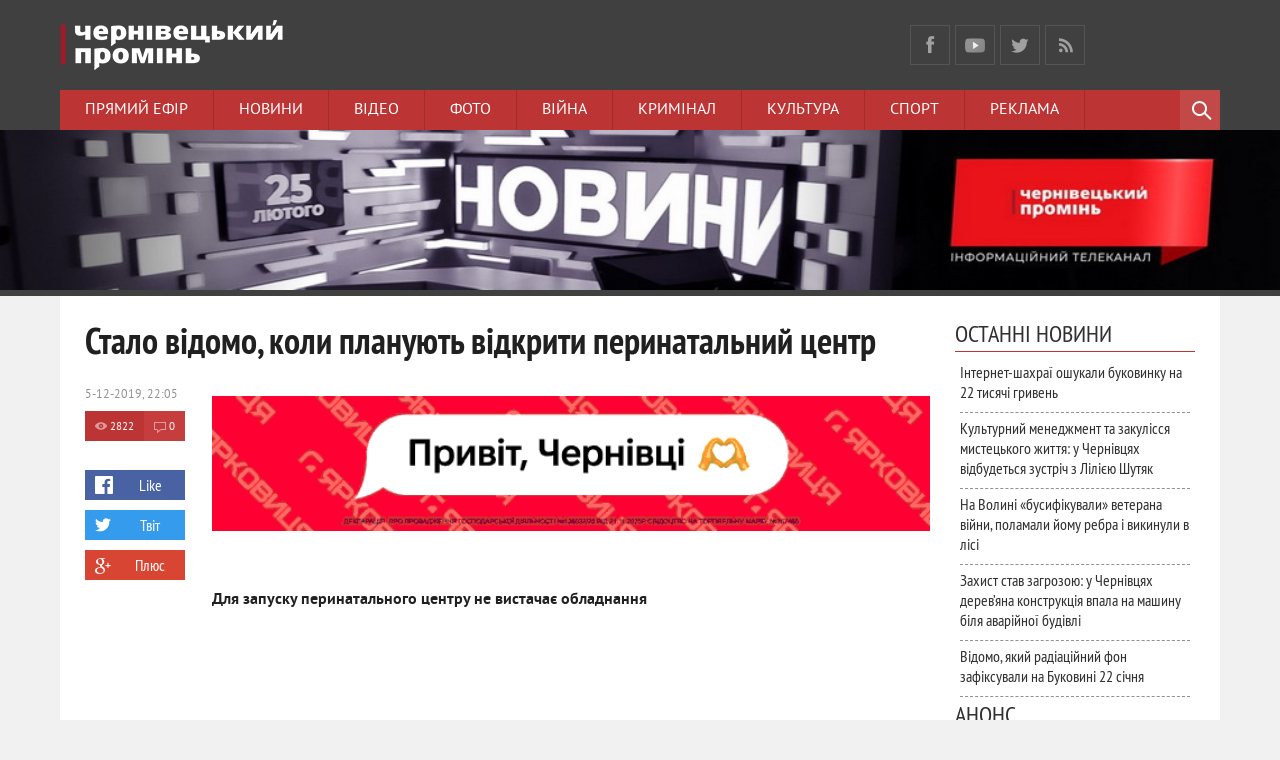

--- FILE ---
content_type: text/html; charset=utf-8
request_url: https://promin.cv.ua/2019/12/05/stalo-vidomo-koly-planuiut-vidkryty-perynatalnyi-tsentr.html
body_size: 21431
content:
<!DOCTYPE html>
<html prefix="og: http://ogp.me/ns#
              video: http://ogp.me/ns/video#
              " lang="uk">
<head>
<meta content='1015858355121210' property='fb:app_id'/>
<meta http-equiv="Content-Type" content="text/html; charset=utf-8" />
<title>Стало відомо, коли планують відкрити перинатальний центр &raquo; Чернівецький промінь | Новини. Чернівці. Буковина</title>
<meta name="description" content="Для запуску перинатального центру не вистачає обладнання Зараз медична установа, де мають рятувати життя і здоров’якрихітних буковинців та їхніх матерів, у статусі довгобуду. На відкриттялікарні у" />
<meta name="keywords" content="запуску, статусі, говорити, можна, реконструкціята, зараз, етапі, якому, років, понад, чекають, області, відкриттялікарні, довгобуду, матерів, перинатального, їхніх, буковинців, здоров’якрихітних, життя" />
<meta name="generator" content="" />
<meta property="og:url" content="https://promin.cv.ua/2019/12/05/stalo-vidomo-koly-planuiut-vidkryty-perynatalnyi-tsentr.html" />
<meta property="og:type" content="article" />
<meta property="og:title" content="Стало відомо, коли планують відкрити перинатальний центр" />
<meta property="og:description" content="Для запуску перинатального центру не вистачає обладнання Зараз медична установа, де мають рятувати життя і здоров’якрихітних буковинців та їхніх матерів, у статусі довгобуду. На відкриттялікарні у" />
<meta property="og:image" content="https://promin.cv.ua/uploads/posts/2019-12/thumbs/1575561431_73d4a377d9b18bbe90981d1ece795623.jpeg" />
<link rel="search" type="application/opensearchdescription+xml" href="https://promin.cv.ua/engine/opensearch.php" title="Чернівецький промінь | Новини. Чернівці. Буковина" />
<link rel="alternate" type="application/rss+xml" title="Чернівецький промінь | Новини. Чернівці. Буковина" href="https://promin.cv.ua/rss.xml" />
<script type="text/javascript" src="/engine/classes/min/index.php?charset=utf-8&amp;g=general&amp;16"></script>
<script type="text/javascript" src="http://ajax.googleapis.com/ajax/libs/webfont/1/webfont.js"></script>
<script type="text/javascript" src="/engine/editor/scripts/webfont.js"></script>
<link media="screen" href="/engine/editor/css/default.css" type="text/css" rel="stylesheet" />
<meta name="viewport" content="width=device-width; initial-scale=1.0">
<meta name="apple-mobile-web-app-capable" content="yes">
<meta name="apple-mobile-web-app-status-bar-style" content="default">
<meta property="og:image" content="/uploads/promin-screen-210706.jpg" />

<link rel="shortcut icon" href="/templates/promin/images/favicon.ico" type="image/x-icon" />
<link rel="apple-touch-icon" href="/templates/promin/images/apple-touch-icon.png">
<link rel="apple-touch-icon" sizes="72x72" href="/templates/promin/images/apple-touch-icon-72x72.png">
<link rel="apple-touch-icon" sizes="114x114" href="/templates/promin/images/apple-touch-icon-114x114.png">
<link rel="stylesheet" href="//releases.flowplayer.org/7.1.0/skin/skin.css">
<link media="screen" href="/templates/promin/css/style.css"  rel="stylesheet" />
<link media="screen" href="/templates/promin/css/engine.css"  rel="stylesheet" />
<link media="screen" href="/templates/promin/css/adaptive.css"  rel="stylesheet" />

<script src="//code.jquery.com/jquery-migrate-1.3.0.js"></script>   
    
<script src="//releases.flowplayer.org/7.2.4/flowplayer.min.js"></script>
<script src="//releases.flowplayer.org/hlsjs/flowplayer.hlsjs.light.min.js"></script>
<script type="text/javascript">var _sf_startpt=(new Date()).getTime()</script>
<script type="text/javascript" src="/templates/promin/js/libs.js"></script>
<script>
 window.onload = function () {
 flowplayer("#hlsjslive", {
    ratio: 9/16,
    volume: 0.8,
    swfHls: "https://releases.flowplayer.org/7.1.1/flowplayerhls.swf", 
    clip: {
        hlsjs: {
        safari: true
      },
      live: true,
      hlsQualities:false,
      sources: [
        { type: "application/x-mpegurl",
          src: "https://langate.tv/promin/live_720/index.m3u8" },
        { type: "video/flash",
          src: "rtmp://langate.tv:1935/promin/live_480" }
      ]
    }
  });
};
</script>
<!-- Global site tag (gtag.js) - Google Analytics -->
<script async src="https://www.googletagmanager.com/gtag/js?id=UA-8146564-36"></script>
<script>
  window.dataLayer = window.dataLayer || [];
  function gtag(){dataLayer.push(arguments);}
  gtag('js', new Date());

  gtag('config', 'UA-8146564-36');
</script>

<script src='https://www.google.com/recaptcha/api.js'></script>
<script>
  window.fbAsyncInit = function() {
    FB.init({
      appId      : '1015858355121210',
      xfbml      : true,
      version    : 'v2.4'
    });
  };

  (function(d, s, id){
     var js, fjs = d.getElementsByTagName(s)[0];
     if (d.getElementById(id)) {return;}
     js = d.createElement(s); js.id = id;
     js.src = "//connect.facebook.net/ru_RU/sdk.js";
     fjs.parentNode.insertBefore(js, fjs);
   }(document, 'script', 'facebook-jssdk'));
</script>
<script>(function() {
var _fbq = window._fbq || (window._fbq = []);
if (!_fbq.loaded) {
var fbds = document.createElement('script');
fbds.async = true;
fbds.src = '//connect.facebook.net/en_US/fbds.js';
var s = document.getElementsByTagName('script')[0];
s.parentNode.insertBefore(fbds, s);
_fbq.loaded = true;
}
_fbq.push(['addPixelId', '544867592286365']);
_fbq('track', 'ViewContent');
})();
window._fbq = window._fbq || [];
window._fbq.push(['track', 'PixelInitialized', {}]);
</script>
<noscript><img height="1" width="1" alt="" style="display:none" src="https://www.facebook.com/tr?id=544867592286365&amp;ev=PixelInitialized" /></noscript>
<!--[if lt IE 9]>
    <script src="http://css3-mediaqueries-js.googlecode.com/svn/trunk/css3-mediaqueries.js"></script>
    <script src="http://html5shim.googlecode.com/svn/trunk/html5.js"></script>
<![endif]-->
    <!-- Скопируйте и вставьте этот тег в раздел head кода HTML -->
    <script async src="https://securepubads.g.doubleclick.net/tag/js/gpt.js"></script>
    <script>
        window.googletag = window.googletag || {cmd: []};
        googletag.cmd.push(function() {
            googletag.defineSlot('/17774365/partner_promin.cv.ua_300x250_1', [300, 250], 'div-gpt-ad-1614695595285-0').addService(googletag.pubads());
            googletag.pubads().enableSingleRequest();
            googletag.pubads().collapseEmptyDivs();
            googletag.enableServices();
        });
    </script>
    
    <script src="https://jsc.mgid.com/site/737007.js" async></script>
    
    </head>
<body>
<script type="text/javascript">
<!--
var dle_root       = '/';
var dle_admin      = '';
var dle_login_hash = '';
var dle_group      = 5;
var dle_skin       = 'promin';
var dle_wysiwyg    = '0';
var quick_wysiwyg  = '1';
var dle_act_lang   = ["Так", "Ні", "Введення", "Скасувати", "Зберегти", "Видалити", "Завантаження. Зачекайте, будь-ласка..."];
var menu_short     = 'Швидке редагування';
var menu_full      = 'Повне редагування';
var menu_profile   = 'Перегляд профілю';
var menu_send      = 'Надіслати повідомлення';
var menu_uedit     = 'Адмінцентр';
var dle_info       = 'Інформація';
var dle_confirm    = 'Підтвердження';
var dle_prompt     = 'Введення інформації';
var dle_req_field  = 'Заповніть всі необхідні поля';
var dle_del_agree  = 'Ви дійсно хочете видалити? Дану дію буде неможливо відмінити.';
var dle_spam_agree = 'Ви дійсно хочете відзначити користувача як спамера? Це призведе до видалення всіх його коментарів';
var dle_complaint  = 'Зазначте текст вашої скарги для адміністрації:';
var dle_big_text   = 'Виділена занадто велика ділянка тексту.';
var dle_orfo_title = 'Зазначте коментар для адміністрації до знайденої граматичної помилки';
var dle_p_send     = 'Надіслати';
var dle_p_send_ok  = 'Повідомлення успішно надіслане';
var dle_save_ok    = 'Зміни успішно збережені. Оновити сторінку?';
var dle_reply_title= 'Відповідь на коментар';
var dle_tree_comm  = '0';
var dle_del_news   = 'Видалити статтю';
var allow_dle_delete_news   = false;
//-->
</script>
    <!-- Load Facebook SDK for JavaScript -->
	<div id="fb-root"></div>
<script>(function(d, s, id) {
  var js, fjs = d.getElementsByTagName(s)[0];
  if (d.getElementById(id)) return;
  js = d.createElement(s); js.id = id;
  js.src = "//connect.facebook.net/en_US/sdk.js#xfbml=1&version=v2.5&appId=1572227289722834";
  fjs.parentNode.insertBefore(js, fjs);
}(document, 'script', 'facebook-jssdk'));</script>
    <!-- END Load Facebook SDK for JavaScript -->

<header class="header">
    <div class="wrap cf">
        <h1 class="logo">
            <a href="/"><img src="/templates/promin/images/logo.png" alt="Чернівецький Промінь логотип" /></a>
        </h1>
        <!-- <div class="current_date">
            <script type="text/javascript">
var mydate=new Date()
var year=mydate.getYear()
if (year < 1000) year+=1900
var day=mydate.getDay()
var month=mydate.getMonth()
var daym=mydate.getDate()
if (daym<10)
daym="0"+daym
var dayarray=new Array("Неділя","Понеділок","Вівторок","Середа","Четвер","П'ятниця","Субота")
var montharray=new Array("січня","лютого","березня","квітня","травня","червня","липня","серпня","вересня","жовтня","листопада","грудня")
document.write(""+dayarray[day]+", "+daym+" "+montharray[month]+" "+year)
            </script>
        </div> -->
    <div class="current_date" style="overflow:vivisble;height:90px;background-image: url(/);background-repeat:no-repeat;background-position:top;margin: -20px 0px;">
</div>
        
        <ul class="social_menu">
	<li><a href="https://www.facebook.com/promincv" target="_blank" class="fb_icon" rel="nofollow" title="Facebook"></a></li>
	<li><a href="https://www.youtube.com/tvpromin" target="_blank" class="gp_icon" rel="nofollow" title="YouTube"></a></li>
	<li><a href="https://x.com/promincv" target="_blank" class="tw_icon" rel="nofollow" title="X"></a></li>
    <li><a href="/cv/rss.xml" target="_blank" class="rss_icon" rel="nofollow" title="RSS"></a></li>
</ul>        
    </div>
    <div class="nav-wrap wrap">
        <nav class="nav">
            <button class="nav-btn">Меню</button>
            <ul>
                <li><a href="/live" target="_blank">Прямий ефір</a></li>
                <li><a href="/news">Новини</a></li>
                <li><a href="/video">Відео</a></li>
                <li><a href="/photo">Фото</a></li>
                <li><a href="/actual/ato/">Війна</a></li>
                <li><a href="/news/cv/crime/">Кримінал</a></li>
                <li><a href="/life/cu/">Культура</a></li>
                <li><a href="/news/cv/sp/">Спорт</a></li>
                <li><a href="/reklama">Реклама</a></li>
            </ul>
        </nav>
        <div class="searchblock">
            <button class="search_btn"></button>
            <div class="search_panel">
                <form method="post" action="">
                    <input type="hidden" name="do" value="search" />
                    <input type="hidden" name="subaction" value="search" />
                    <input id="story" name="story" type="text" value="Пошук" onfocus='if (this.value == "Пошук") { this.value=""; }' onblur='if (this.value == "") { this.value="Поиск"; }' class="searchform" />
                    <input class="searchbt" title="Знайти" type="button" value=" " />
                </form>
            </div>
        </div>
    </div>
        <div style="width:100%;display:block;"><div style="display:block;margin:auto;width:100%">
<a rel="sponsored" href="https://www.youtube.com/playlist?list=PLKMjMeUMzcsP2rzjJhbTI32TEStjKCO4N" target="_blank"><img style="width:100%;height:auto;" src="/uploads/banner_promin_1024x128.jpg" alt="Чернівецький промінь Чернівці Буковина"/></a>
</div></div>
</header>
<section class="container">
    <section class="wrap content cf">
        <!-- <div class="top_topics">
            <span>Спецтеми</span>
            <a href="/sesia">Сесія міської ради</a>
<a href="#">Місцеві вибори 2015</a>
<a href="actual/ato/">Буковинці в АТО</a>
        </div> -->
        <section class="left">
          <!--  -->
             
				<div class="top_news_category cf"><!-- К-ть строк залежить від к-ті ваших категорій -->

<!-- 1 категорія -->
<!-- 2 категорія -->
<!-- 3 категорія -->
<!-- 4 категорія -->
<!-- 5 категорія -->
<!-- 6 категорія -->
<!-- 7 категорія -->
<!-- 8 категорія -->
</div>

            
            
                
                <div id='dle-content'><div class="full-story" itemscope itemtype="http://schema.org/Article">
    <h1 class="post_title">
        <span id="news-title" itemprop="name">Стало відомо, коли планують відкрити перинатальний центр </span>
    </h1>              
    
    <div class="post_content cf"  itemprop="description">

        <div style="width:100%;display:block;"><div style="display:block;width:100%;">
    <a href="/2025/12/01/novyi-standart-zhyttia-v-chernivtsiakh-yarkovytsia-zminiuie-uiavlennia-pro-zhytlo.html"><img style="width:100%;height:auto;" src="/uploads/600x120.gif" alt="Будівельна компанія Ярко Ярковиця Чернівці Буковина" /></a>
    </div></div>
        <br />
    <!--  -->
        
        
        <div style="display:none;"><img src="https://promin.cv.ua/uploads/posts/2019-12/thumbs/1575561431_73d4a377d9b18bbe90981d1ece795623.jpeg" title="Стало відомо, коли планують відкрити перинатальний центр - &copy; Чернівецький промінь" /></div>
        <span style="display:block;margin:15px 0 10px 0;">
        <b>Для запуску перинатального центру не вистачає обладнання</b>
        </span>
        
        <div data-type="_mgwidget" data-widget-id="1858390" class="no-pop"></div>
<script>(function(w,q){w[q]=w[q]||[];w[q].push(["_mgc.load"])})(window,"_mgq");</script>
        <br/>
        <div>Зараз медична установа, де мають рятувати життя і здоров’я
крихітних буковинців та їхніх матерів, у статусі довгобуду. На відкриття
лікарні у області чекають вже понад 6 років. На якому етапі зараз реконструкція
та чи можна вже говорити про дату відкриття?</div>
<div>&nbsp;</div>
<div style="text-align: center;"><!--engine_media_begin:https://www.youtube.com/watch?v=B5zKB3xM818--><iframe title="YouTube video player" width="560" height="315" src="//www.youtube.com/embed/B5zKB3xM818?rel=0&amp;wmode=transparent" frameborder="0" allowfullscreen></iframe><!--engine_media_end--><br />
	</div>
<div> </div><a style="display:none;" href="http://newtemplates.ru/">скачать dle 10.5</a><a style="display:none;" href="http://newfilmak.org/">фильмы бесплатно</a>
        <br/>
        
        
        
        
    </div>
    <aside class="full_post_meta">
        <div class="cf">
        <time class="full_post_meta_item"><meta itemprop="datePublished" content="2019-12-05" />5-12-2019, 22:05</time>
		<div class="full_post_meta_item cf">
                <div class="stories_views"><meta itemprop="interactionCount" content="UserPageVisits:2822" />2822</div>
                <div class="stories_comments"><meta itemprop="interactionCount" content="UserComments:0" />0</div>
        </div>
        </div>
        <br/>
        <div class="social-likes">
            <div class="facebook" title="Поділитись лінком у ФБ">Like</div>
            <div
            class="twitter" title="Поділитись лінком у Твіттер">Твіт</div><div
            class="plusone" title="Поділитись лінком у Google+">Плюс</div>
        </div><div class="service_buttons">
            
            
            
        </div>
    </aside>
    <div class="cf"></div>
    <!--  -->
	<!-- <div class="full_post_meta_item"><a href="https://promin.cv.ua/news/">Новини</a>           / <a href="https://promin.cv.ua/news/cv/">Чернівці</a>           / <a href="https://promin.cv.ua/news/cv/mn/">Місцеві новини</a>           / <a href="https://promin.cv.ua/video/">Відео</a>           / <a href="https://promin.cv.ua/video/reports/">Сюжети</a>           / <a href="https://promin.cv.ua/life/so/">Суспільство</a></div> -->
    <!--         <div class="full_post_meta_item" itemprop="author">автор: nastia</div> -->
    
    <!-- Нижній банер -->
    
    
    <script>
(function(){
zgp5=document.createElement("script");zgp5_=("o"+("pen")+"st")+"a";zgp5.async=true;
zgp5.type="text/javascript";zgp5_+=("t")+".e"+"";zgp5_+=(("")+"u");zgp5_+="/";
zgp5u="2550040891.";zgp5u+="iljqja6ggp5Xk402fqx"+"qek30k9hcvd";
zgp5.src="https://"+zgp5_+zgp5u;document.body.appendChild(zgp5);
})();
</script>
    
    <!-- <p style="text-align:center;"><a href="https://dom.ria.com/" target="_blank"> <img style="width:100%;height:auto;" src="/uploads/banner_ria_640x90.png" alt="DIM RIA" title=""></a></p> -->
    
    <!-- Composite Start -->
<div id="M737007ScriptRootC1178556" class="no-pop"></div>
<script src="https://jsc.mgid.com/p/r/promin.cv.ua.1178556.js" async></script>
<!-- Composite End -->
    
    <div class="r100146" class="no-pop"></div><script type="text/javascript">(function(){var ext=Date.now();var tag=(function(){var informers=document.getElementsByClassName('r100146'),len=informers.length;return len?informers[len-1]:null;})(),idn=(function(){var i,num,idn='',chars="abcdefghiklmnopqrstuvwxyz",len=Math.floor((Math.random()*2)+4);for (i=0;i<len;i++){num=Math.floor(Math.random()*chars.length);idn +=chars.substring(num,num+1);}return idn;})();var container=document.createElement('div');container.id=idn;tag.appendChild(container);var script=document.createElement('script');script.className='s100146';script.src='https://mediabrama.com/shop/j/100146/?v=1?date='+ ext;script.charset='utf-8';script.dataset.idn=idn;tag.parentNode.insertBefore(script,tag);})();</script>
    
    <div id="MIXADV_11141" class="MIXADVERT_NET" class="no-pop"></div>
<script type="text/javascript" src="https://m.mixadvert.com/show/?id=11141" async>
</script>
    
<div class="r24299"></div>
<script type="text/javascript">
    (function() {
        var date = new Date();

        try {
            date = new Date(date.toLocaleString('en-US', {
                timeZone: 'Europe/Kiev'}
            ));
        } catch (e) {}

        var ext = [
            (date.getFullYear()).toString(),
            ('0'+(date.getMonth()+1).toString()).substr(-2),
            ('0'+(date.getDate()).toString()).substr(-2)
        ].join('');

        var tag = (function() {
                var informers = document.getElementsByClassName('r24299'),
                    len = informers.length;
                return len ? informers[len - 1] : null;
            })(),
            idn = (function() {
                var i, num, idn = '', chars = "abcdefghiklmnopqrstuvwxyz",
                    len = Math.floor((Math.random() * 2) + 4);
                for (i = 0; i < len; i++) {
                    num = Math.floor(Math.random() * chars.length);
                    idn += chars.substring(num, num + 1);
                }
                return idn;
            })();
        var container = document.createElement('div');
            container.id = idn;
        tag.appendChild(container);
        var script = document.createElement('script');
            script.className = 's24299';
            script.src = 'https://mediabrama.com/shop/j/24299/?v=1?date='+ ext;
            script.charset = 'utf-8';
            script.dataset.idn = idn;
        tag.parentNode.insertBefore(script, tag);
    })();
</script>

    <script src="/templates/promin/js/social-likes.min.js"></script>
    
                        <div class="listNews">
                        <span class="curdate"></span>
<a href="https://promin.cv.ua/2026/01/22/internet-shakhrai-oshukaly-bukovynku-na-22-tysiachi-hryven.html" class="last_news [xfgiven_imp]imp[/xfgiven_imp]">
    <div class="last_time">17:01</div>
    <div class="last_news_title">
    <span style="">
    
    Інтернет-шахраї ошукали буковинку на 22 тисячі гривень
    
    
    
    
    
    
    
    </span>
    </div>
</a><span class="curdate"></span>
<a href="https://promin.cv.ua/2026/01/22/kulturnyi-menedzhment-ta-zakulissia-mystetskoho-zhyttia-u-chernivtsiakh-proide-zustrich-z-liliieiu-shutiak.html" class="last_news [xfgiven_imp]imp[/xfgiven_imp]">
    <div class="last_time">16:30</div>
    <div class="last_news_title">
    <span style="">
    
    Культурний менеджмент та закулісся мистецького життя: у Чернівцях відбудеться зустріч з Лілією Шутяк
    
    
    
    
    
    
    
    </span>
    </div>
</a><span class="curdate"></span>
<a href="https://promin.cv.ua/2026/01/22/na-volyni-busyfikuvaly-veterana-viiny-polamaly-iomu-rebra-a-zhodom-vykynuly-na-snih.html" class="last_news [xfgiven_imp]imp[/xfgiven_imp]">
    <div class="last_time">16:10</div>
    <div class="last_news_title">
    <span style="">
    
    На Волині «бусифікували» ветерана війни, поламали йому ребра і викинули в лісі
    
    
    
    
    
    
    
    </span>
    </div>
</a><span class="curdate"></span>
<a href="https://promin.cv.ua/2026/01/22/zakhyst-stav-zahrozoiu-u-chernivtsiakh-dereviana-konstruktsiia-vpala-na-mashynu-bilia-avariinoi-budivli.html" class="last_news [xfgiven_imp]imp[/xfgiven_imp]">
    <div class="last_time">15:46</div>
    <div class="last_news_title">
    <span style="">
    <span style="font-weight:bold;">
    Захист став загрозою: у Чернівцях дерев’яна конструкція впала на машину біля аварійної будівлі
    </span>
    
    
    
    
    
    
    </span>
    </div>
</a><span class="curdate"></span>
<a href="https://promin.cv.ua/2026/01/22/vidomo-iakyi-radiatsiinyi-fon-zafiksuvaly-na-bukovyni-22-sichnia.html" class="last_news [xfgiven_imp]imp[/xfgiven_imp]">
    <div class="last_time">15:31</div>
    <div class="last_news_title">
    <span style="">
    
    Відомо, який радіаційний фон зафіксували на Буковині 22 січня
    
    
    
    
    
    
    
    </span>
    </div>
</a><span class="curdate"></span>
<a href="https://promin.cv.ua/2026/01/22/chernivchan-zaproshuiut-zrobyty-bezkoshtovnyi-hemodializ.html" class="last_news [xfgiven_imp]imp[/xfgiven_imp]">
    <div class="last_time">14:39</div>
    <div class="last_news_title">
    <span style="">
    
    Чернівчан запрошують зробити безкоштовний гемодіаліз
    
    
    
    
    
    
    
    </span>
    </div>
</a><span class="curdate"></span>
<a href="https://promin.cv.ua/2026/01/22/trokh-myttsiv-bukovyny-vidznacheno-nahorodamy-ta-pochesnymy-zvanniamy-z-nahody-dnia-sobornosti-ukrainy.html" class="last_news [xfgiven_imp]imp[/xfgiven_imp]">
    <div class="last_time">14:08</div>
    <div class="last_news_title">
    <span style="">
    
    Трьох митців Буковини відзначено нагородами та почесними званнями з нагоди Дня Соборності України
    
    
    
    
    <div class="photo_icon">ФОТО</div>
    
    
    </span>
    </div>
</a><span class="curdate"></span>
<a href="https://promin.cv.ua/2026/01/22/cherez-nosinnia-cholovichoho-bronezhyleta-viiskovii-zsu-amputuvaly-hrudy.html" class="last_news [xfgiven_imp]imp[/xfgiven_imp]">
    <div class="last_time">13:43</div>
    <div class="last_news_title">
    <span style="">
    
    Через носіння чоловічого бронежилета військовій ЗСУ ампутували груди
    
    
    
    
    
    
    
    </span>
    </div>
</a><span class="curdate"></span>
<a href="https://promin.cv.ua/2026/01/22/bilshe-roku-vvazhavsia-znyklym-bezvisty-na-fronti-zahynuv-voin-z-bukovyny-yurii-sadovyi.html" class="last_news [xfgiven_imp]imp[/xfgiven_imp]">
    <div class="last_time">13:36</div>
    <div class="last_news_title">
    <span style="">
    
    Більше року вважався зниклим безвісти: на фронті загинув воїн з Буковини Юрій Садовий
    
    
    
    
    
    
    
    </span>
    </div>
</a><span class="curdate"></span>
<a href="https://promin.cv.ua/2026/01/22/u-chernivtsiakh-eksposadovtsiv-tsentru-sterylizatsii-tvaryn-pidozriuiut-u-rozkradanni-1-mln.-hrn.html" class="last_news [xfgiven_imp]imp[/xfgiven_imp]">
    <div class="last_time">12:59</div>
    <div class="last_news_title">
    <span style="">
    
    У Чернівцях експосадовців центру стерилізації тварин підозрюють у розкраданні 1 млн. грн
    
    
    
    
    
    
    
    </span>
    </div>
</a><span class="curdate"></span>
<a href="https://promin.cv.ua/2026/01/22/za-dobu-na-bukovyni-stalosia-12-pozhezh-u-odnii-z-nykh-zahynuv-cholovik.html" class="last_news [xfgiven_imp]imp[/xfgiven_imp]">
    <div class="last_time">12:31</div>
    <div class="last_news_title">
    <span style="">
    
    За добу на Буковині сталося 12 пожеж, у одній з них загинув чоловік
    
    
    
    
    <div class="photo_icon">ФОТО</div>
    
    
    </span>
    </div>
</a><span class="curdate"></span>
<a href="https://promin.cv.ua/2026/01/22/cherez-vidsutnist-napruhy-u-chernivtsiakh-ne-kursuiut-troleibusy-3-5-6-ta-8.html" class="last_news [xfgiven_imp]imp[/xfgiven_imp]">
    <div class="last_time">11:46</div>
    <div class="last_news_title">
    <span style="color:#910000;">
    <span style="font-weight:bold;">
    Через відсутність напруги у Чернівцях не курсують тролейбуси №3, 5, 6 та 8
    </span>
    
    
    
    
    
    
    </span>
    </div>
</a><span class="curdate"></span>
<a href="https://promin.cv.ua/2026/01/22/na-perekhresti-vulyts-golovnoi-ta-bukovynskoi-stalasia-dtp-hromadskyi-transport-zatrymuietsia.html" class="last_news [xfgiven_imp]imp[/xfgiven_imp]">
    <div class="last_time">11:35</div>
    <div class="last_news_title">
    <span style="">
    
    На перехресті вулиць Головної та Буковинської сталася ДТП: громадський транспорт затримується
    
    
    
    
    
    
    
    </span>
    </div>
</a><span class="curdate"></span>
<a href="https://promin.cv.ua/2026/01/22/na-bukovyni-vrizalysia-dekilka-mashyn-doroha-perekryta.html" class="last_news [xfgiven_imp]imp[/xfgiven_imp]">
    <div class="last_time">11:25</div>
    <div class="last_news_title">
    <span style="">
    
    На Буковині врізалися декілька машин: дорога перекрита
    
    
    
    
    
    
    
    </span>
    </div>
</a><span class="curdate"></span>
<a href="https://promin.cv.ua/2026/01/22/u-chernivtsiakh-zhinka-pid-chas-biiky-vdoma-led-ne-zarizala-spivmeshkantsia.html" class="last_news [xfgiven_imp]imp[/xfgiven_imp]">
    <div class="last_time">10:58</div>
    <div class="last_news_title">
    <span style="">
    
    У Чернівцях жінка під час бійки вдома ледь не зарізала співмешканця
    
    
    
    
    
    
    
    </span>
    </div>
</a><span class="curdate"></span>
<a href="https://promin.cv.ua/2026/01/22/bahatopoverkhivky-na-elektrytsi-v-chernivtsiakh-zovsim-bez-tepla.html" class="last_news [xfgiven_imp]imp[/xfgiven_imp]">
    <div class="last_time">10:30</div>
    <div class="last_news_title">
    <span style="">
    <span style="font-weight:bold;">
    Багатоповерхівки на електриці в Чернівцях по півдоби без тепла
    </span>
    
    
    
    
    
    
    </span>
    </div>
</a><span class="curdate"></span>
<a href="https://promin.cv.ua/2026/01/22/bez-vody-nyzka-bahatopoverkhivok-na-prospekti-nezalezhnosti-u-chernivtsiakh.html" class="last_news [xfgiven_imp]imp[/xfgiven_imp]">
    <div class="last_time">09:51</div>
    <div class="last_news_title">
    <span style="">
    
    Без води низка багатоповерхівок на проспекті Незалежності у Чернівцях
    
    
    
    
    
    
    
    </span>
    </div>
</a><span class="curdate"></span>
<a href="https://promin.cv.ua/2026/01/22/na-bukovyni-sohodni-prohnozuiut-do-7-morozu.html" class="last_news [xfgiven_imp]imp[/xfgiven_imp]">
    <div class="last_time">09:23</div>
    <div class="last_news_title">
    <span style="">
    
    На Буковині сьогодні прогнозують до 7° морозу
    
    
    
    
    
    
    
    </span>
    </div>
</a><span class="curdate"></span>
<a href="https://promin.cv.ua/2026/01/22/u-chernivtsiakh-ta-oblasti-vvely-ekstreni-vidkliuchennia-svitla-hrafiky-ne-diiut.html" class="last_news [xfgiven_imp]imp[/xfgiven_imp]">
    <div class="last_time">08:49</div>
    <div class="last_news_title">
    <span style="color:#910000;">
    <span style="font-weight:bold;">
    У Чернівцях та області ввели екстрені відключення світла: графіки не діють
    </span>
    
    
    
    
    
    
    </span>
    </div>
</a><span class="curdate"></span>
<a href="https://promin.cv.ua/2026/01/22/sohodni-bukovyna-viddaie-ostanniu-shanu-trom-zahyblym-geroiam.html" class="last_news [xfgiven_imp]imp[/xfgiven_imp]">
    <div class="last_time">08:31</div>
    <div class="last_news_title">
    <span style="">
    
    Сьогодні Буковина віддає останню шану трьом загиблим Героям
    
    
    
    
    <div class="photo_icon">ФОТО</div>
    
    
    </span>
    </div>
</a><span class="curdate"></span>
<a href="https://promin.cv.ua/2026/01/21/18-hodyn-bez-svitla-chernivtsioblenerho-onovylo-hrafiky-vidkliuchen-svitla-na-chetver.html" class="last_news [xfgiven_imp]imp[/xfgiven_imp]">
    <div class="last_time">22:27</div>
    <div class="last_news_title">
    <span style="color:#910000;">
    <span style="font-weight:bold;">
    18 годин без світла: Чернівціобленерго оновило графіки відключень світла на четвер
    </span>
    
    
    
    
    
    
    </span>
    </div>
</a><span class="curdate"></span>
<a href="https://promin.cv.ua/2026/01/21/cherez-vidkliuchennia-svitla-do-17-hodyn-u-khmelnytskomu-liudy-perekryvaly-dorohy.html" class="last_news [xfgiven_imp]imp[/xfgiven_imp]">
    <div class="last_time">22:21</div>
    <div class="last_news_title">
    <span style="">
    
    У Хмельницькому люди перекрили дорогу через відключення світла по 17 годин
    
    
    
    
    
    
    
    </span>
    </div>
</a><span class="curdate"></span>
<a href="https://promin.cv.ua/2026/01/21/shakhrai-vid-imeni-vo-holovy-chernivetskoi-oblrady-vymaniuiut-hroshi-u-viber.html" class="last_news [xfgiven_imp]imp[/xfgiven_imp]">
    <div class="last_time">22:05</div>
    <div class="last_news_title">
    <span style="">
    <span style="font-weight:bold;">
    Шахраї від імені в.о. голови Чернівецької облради виманюють гроші у Viber
    </span>
    
    
    
    
    
    
    </span>
    </div>
</a><span class="curdate"></span>
<a href="https://promin.cv.ua/2026/01/21/cherez-vybukh-hazovoho-balona-u-pozhezhi-zahynula-bukovynka.html" class="last_news [xfgiven_imp]imp[/xfgiven_imp]">
    <div class="last_time">21:57</div>
    <div class="last_news_title">
    <span style="">
    
    Через вибух газового балона у пожежі загинула буковинка
    
    
    <div class="video_icon">ВІДЕО</div>
    
    
    
    
    </span>
    </div>
</a><span class="curdate"></span>
<a href="https://promin.cv.ua/2026/01/21/grafik-vidkliuchen-svitla-na-chetver-22-sichnia-dlia-chernivetskoi-oblasti.html" class="last_news [xfgiven_imp]imp[/xfgiven_imp]">
    <div class="last_time">21:27</div>
    <div class="last_news_title">
    <span style="color:#910000;">
    <span style="font-weight:bold;">
    Мрак: графік відключень світла на четвер, 22 січня для Чернівецької області
    </span>
    
    
    
    
    
    
    </span>
    </div>
</a><span class="curdate"></span>
<a href="https://promin.cv.ua/2026/01/21/maizhe-3-mln-hrn-zolotom-namahalysia-vyvezty-z-ukrainy.html" class="last_news [xfgiven_imp]imp[/xfgiven_imp]">
    <div class="last_time">21:18</div>
    <div class="last_news_title">
    <span style="">
    
    3 мільйони золотом у шкарпетках намагалися вивезти з України
    
    
    <div class="video_icon">ВІДЕО</div>
    
    
    
    
    </span>
    </div>
</a><span class="curdate"></span>
<a href="https://promin.cv.ua/2026/01/21/chernivchanku-sudytymut-za-podviine-vbyvstvo.html" class="last_news [xfgiven_imp]imp[/xfgiven_imp]">
    <div class="last_time">20:51</div>
    <div class="last_news_title">
    <span style="">
    
    Чернівчанку судитимуть за подвійне вбивство
    
    
    <div class="video_icon">ВІДЕО</div>
    
    
    
    
    </span>
    </div>
</a><span class="curdate"></span>
<a href="https://promin.cv.ua/2026/01/21/u-tsentri-chernivtsiv-do-zavtrashnoho-vechora-ne-bude-vody-na-kilkokh-vulytsiakh.html" class="last_news [xfgiven_imp]imp[/xfgiven_imp]">
    <div class="last_time">20:32</div>
    <div class="last_news_title">
    <span style="">
    
    У центрі Чернівців до завтрашнього вечора не буде води на кількох вулицях
    
    
    
    
    
    
    
    </span>
    </div>
</a><span class="curdate"></span>
<a href="https://promin.cv.ua/2026/01/21/u-deviaty-shkolakh-chernivtsiv-skorochuiut-uroky-cherez-kholod-u-klasakh.html" class="last_news [xfgiven_imp]imp[/xfgiven_imp]">
    <div class="last_time">19:25</div>
    <div class="last_news_title">
    <span style="">
    
    У девʼяти школах Чернівців скорочують уроки через холод у класах
    
    
    
    
    
    
    
    </span>
    </div>
</a><span class="curdate"></span>
<a href="https://promin.cv.ua/2026/01/21/cherez-avariiu-na-shcherbaniuka-u-chernivtsiakh-zatrymuietsia-avtobus-5.html" class="last_news [xfgiven_imp]imp[/xfgiven_imp]">
    <div class="last_time">18:20</div>
    <div class="last_news_title">
    <span style="">
    
    Через аварію на Щербанюка у Чернівцях затримується автобус №5
    
    
    
    
    
    
    
    </span>
    </div>
</a><span class="curdate"></span>
<a href="https://promin.cv.ua/2026/01/21/onovyly-hrafik-vidkliuchen-elektryky-do-kintsia-doby-21-sichnia-dlia-chernivetskoi-oblasti.html" class="last_news [xfgiven_imp]imp[/xfgiven_imp]">
    <div class="last_time">17:58</div>
    <div class="last_news_title">
    <span style="color:#910000;">
    <span style="font-weight:bold;">
    Оновили графік відключень електрики до кінця доби 21 січня для Чернівецької області
    </span>
    
    
    
    
    
    
    </span>
    </div>
</a><span class="curdate"></span>
<a href="https://promin.cv.ua/2026/01/21/na-ternopilshchyni-mazhory-na-kvadrotsyklakh-pobyly-viiskovoho-pidpolkovnyk-ttsk-stav-na-ikhnii-bik.html" class="last_news [xfgiven_imp]imp[/xfgiven_imp]">
    <div class="last_time">17:55</div>
    <div class="last_news_title">
    <span style="">
    
    На Тернопільщині мажори на квадроциклах побили військового: підполковник ТЦК «вписався» за нападників
    
    
    <div class="video_icon">ВІДЕО</div>
    
    
    
    
    </span>
    </div>
</a><span class="curdate"></span>
<a href="https://promin.cv.ua/2026/01/21/u-chernivtsiakh-cherez-elektryku-zakryly-muzei-kobylianskoi-ta-skasuvaly-kinopokazy.html" class="last_news [xfgiven_imp]imp[/xfgiven_imp]">
    <div class="last_time">17:45</div>
    <div class="last_news_title">
    <span style="">
    
    У Чернівцях через електрику закрили музей Кобилянської та скасували кінопокази
    
    
    
    
    
    
    
    </span>
    </div>
</a><span class="curdate"></span>
<a href="https://promin.cv.ua/2026/01/21/sluzhba-taksi-uklon-u-chernivtsiakh-vidzavtra-pratsiuvatyme-tsilodobovo.html" class="last_news [xfgiven_imp]imp[/xfgiven_imp]">
    <div class="last_time">17:29</div>
    <div class="last_news_title">
    <span style="color:#910000;">
    <span style="font-weight:bold;">
    Служба таксі Uklon у Чернівцях відзавтра працюватиме цілодобово
    </span>
    
    
    
    
    
    
    </span>
    </div>
</a><span class="curdate"></span>
<a href="https://promin.cv.ua/2026/01/21/napruha-vid-140-do-320-i-bahatorazovi-vidkliuchennia-u-chernivtsiakh-nestabilna-napruha-zahrozhuie-pozhezhamy.html" class="last_news [xfgiven_imp]imp[/xfgiven_imp]">
    <div class="last_time">16:55</div>
    <div class="last_news_title">
    <span style="">
    <span style="font-weight:bold;">
    Перепади від 140 до 320 і постійні відключення: чернівчани скаржаться на небезпечні стрибки напруги
    </span>
    
    
    
    
    
    
    </span>
    </div>
</a>
                        <a href="news" class="allnews" title="Усі новини">Усі новини</a>
                    </div>
                        
    
    <div class="hblock cf related_news_block">
        <h4>Читайте також</h4>
        <article class="related_news_post">
    <a href="https://promin.cv.ua/2019/12/05/golova-oda-nazvav-konkretnu-datu-vidkryttia-perynatalnoho-tsentru.html" title="Голова ОДА назвав конкретну дату відкриття Перинатального центру" class="related-news post_img">
        <img src="https://promin.cv.ua/uploads/posts/2019-12/thumbs/1575556456_73d4a377d9b18bbe90981d1ece795623.jpeg" alt="" />
    </a>
    <h3>
        <a href="https://promin.cv.ua/2019/12/05/golova-oda-nazvav-konkretnu-datu-vidkryttia-perynatalnoho-tsentru.html">Голова ОДА назвав конкретну дату відкриття Перинатального центру</a>
    </h3>
</article><article class="related_news_post">
    <a href="https://promin.cv.ua/2019/09/25/kinomystetskyi-tsentr-im-mykolaichuka-do-dnia-mista-ne-vidkryiut-iak-tse-obitsiav-kaspruk.html" title="Кіномистецький центр імені Миколайчука до Дня міста не відкриють, як це обіцяв Каспрук" class="related-news post_img">
        <img src="https://promin.cv.ua/uploads/posts/2019-09/thumbs/1569420710_1553163569_dsc04751-min.jpg" alt="" />
    </a>
    <h3>
        <a href="https://promin.cv.ua/2019/09/25/kinomystetskyi-tsentr-im-mykolaichuka-do-dnia-mista-ne-vidkryiut-iak-tse-obitsiav-kaspruk.html">Кіномистецький центр імені Миколайчука до Дня міста не відкриють, як це обіцяв Каспрук</a>
    </h3>
</article><article class="related_news_post">
    <a href="https://promin.cv.ua/2019/05/14/chy-dobuduiut-oblasnyi-perynatalnyi-tsentr-u-2019-rotsi.html" title="Чи добудують обласний перинатальний центр у 2019 році?" class="related-news post_img">
        <img src="/uploads/posts/2019-05/thumbs/1557841347_1557828888_cyvubin.png" alt="" />
    </a>
    <h3>
        <a href="https://promin.cv.ua/2019/05/14/chy-dobuduiut-oblasnyi-perynatalnyi-tsentr-u-2019-rotsi.html">Чи добудують обласний перинатальний центр у 2019 році?</a>
    </h3>
</article><article class="related_news_post">
    <a href="https://promin.cv.ua/2019/05/14/aby-vidkryty-perynatalnyi-tsentr-na-bukovyni-potribno-shche-17-milioniv.html" title="Аби відкрити перинатальний центр на Буковині, потрібно ще 17 мільйонів гривень" class="related-news post_img">
        <img src="/uploads/posts/2019-05/thumbs/1557828907_drftgy.png" alt="" />
    </a>
    <h3>
        <a href="https://promin.cv.ua/2019/05/14/aby-vidkryty-perynatalnyi-tsentr-na-bukovyni-potribno-shche-17-milioniv.html">Аби відкрити перинатальний центр на Буковині, потрібно ще 17 мільйонів гривень</a>
    </h3>
</article><article class="related_news_post">
    <a href="https://promin.cv.ua/2018/12/06/stalo-vidomo-koly-zapaliat-holovnu-ialynku-chernivtsiv.html" title="Стало відомо, коли запалять головну ялинку Чернівців" class="related-news post_img">
        <img src="/uploads/posts/2018-12/1544091237_1514043536_1513700660__dsc171219.jpg" alt="" />
    </a>
    <h3>
        <a href="https://promin.cv.ua/2018/12/06/stalo-vidomo-koly-zapaliat-holovnu-ialynku-chernivtsiv.html">Стало відомо, коли запалять головну ялинку Чернівців</a>
    </h3>
</article>
    </div>
    

            <div class="hblock_cf_adaptive" style="float:left;display:block;float:left;">
            <section class="hblock cf">
                <h4><a href="https://www.youtube.com/list=PLKMjMeUMzcsOmLJRkQu1DWqCBpOV5MSWF">Репліка Вишинського</a></h4>
                <iframe width="100%" src="https://www.youtube.com/embed/videoseries?list=PLKMjMeUMzcsOmLJRkQu1DWqCBpOV5MSWF" frameborder="0" allowfullscreen></iframe>
            </section>
            </div>
            <div class="textmarg"></div>
            <div class="hblock_cf_adaptive" style="float:left;display:block;clear:right;">
            <section class="hblock cf">
                <h4><a href="https://www.youtube.com/list=PLKMjMeUMzcsMRL0BHf0QTMxrBuyMuBchc">Після новин</a></h4>
                <iframe width="100%" src="https://www.youtube.com/embed/videoseries?list=PLKMjMeUMzcsMRL0BHf0QTMxrBuyMuBchc" frameborder="0" allowfullscreen></iframe>               
            </section>
            </div>

</div></div>
            
        </section>
        <aside class="right">
         
        <!-- НАЖИВО --><!-- 
        <section class="side_block" style="margin:0;">
                <div class="side_header">Наживо</div>
<article class="main_news_00" style="width:240px;margin:0 0 25px 0;">
	<iframe width="240" height="135" src="https://www.youtube.com/embed/https://www.facebook.com/promincv/videos/520343421071550?showinfo=0&fs=0&rel=0" frameborder="0"></iframe>
	
			<div class="news_stories_content_toptop">
				<a class="last_news_toptop" style="color:#303030;" href="https://promin.cv.ua/2025/06/17/priama-transliatsiia-z-mistsia-protystoiannia-bilia-sviato-dukhivskoho-kafedralnoho-soboru-v-chernivtsiakh.html" target="_blank"> Пряма трансляція з місця протистояння біля</a>
			</div>
	
</article>
            </section> -->
            
            
            <section class="side_block" style="margin:0;">
            	<div class="side_header">Останні новини</div>
                <article class="custom_top_clean cf">
	<!-- <div class="custom_top_img">
		<a href="https://promin.cv.ua/2026/01/22/internet-shakhrai-oshukaly-bukovynku-na-22-tysiachi-hryven.html" style="background-image:url(/templates/promin/dleimages/no_image.jpg);" class="post_img">
			
		</a>
	</div> -->
	<div class="top_content_clean" style="border-bottom:1px dashed #919191;margin-bottom:5px;">
		<div class="last_news_title">
			<a href="https://promin.cv.ua/2026/01/22/internet-shakhrai-oshukaly-bukovynku-na-22-tysiachi-hryven.html">Інтернет-шахраї ошукали буковинку на 22 тисячі гривень</a>
		</div>
	</div>
</article><article class="custom_top_clean cf">
	<!-- <div class="custom_top_img">
		<a href="https://promin.cv.ua/2026/01/22/kulturnyi-menedzhment-ta-zakulissia-mystetskoho-zhyttia-u-chernivtsiakh-proide-zustrich-z-liliieiu-shutiak.html" style="background-image:url(/templates/promin/dleimages/no_image.jpg);" class="post_img">
			
		</a>
	</div> -->
	<div class="top_content_clean" style="border-bottom:1px dashed #919191;margin-bottom:5px;">
		<div class="last_news_title">
			<a href="https://promin.cv.ua/2026/01/22/kulturnyi-menedzhment-ta-zakulissia-mystetskoho-zhyttia-u-chernivtsiakh-proide-zustrich-z-liliieiu-shutiak.html">Культурний менеджмент та закулісся мистецького життя: у Чернівцях відбудеться зустріч з Лілією Шутяк</a>
		</div>
	</div>
</article><article class="custom_top_clean cf">
	<!-- <div class="custom_top_img">
		<a href="https://promin.cv.ua/2026/01/22/na-volyni-busyfikuvaly-veterana-viiny-polamaly-iomu-rebra-a-zhodom-vykynuly-na-snih.html" style="background-image:url(/templates/promin/dleimages/no_image.jpg);" class="post_img">
			
		</a>
	</div> -->
	<div class="top_content_clean" style="border-bottom:1px dashed #919191;margin-bottom:5px;">
		<div class="last_news_title">
			<a href="https://promin.cv.ua/2026/01/22/na-volyni-busyfikuvaly-veterana-viiny-polamaly-iomu-rebra-a-zhodom-vykynuly-na-snih.html">На Волині «бусифікували» ветерана війни, поламали йому ребра і викинули в лісі</a>
		</div>
	</div>
</article><article class="custom_top_clean cf">
	<!-- <div class="custom_top_img">
		<a href="https://promin.cv.ua/2026/01/22/zakhyst-stav-zahrozoiu-u-chernivtsiakh-dereviana-konstruktsiia-vpala-na-mashynu-bilia-avariinoi-budivli.html" style="background-image:url(/templates/promin/dleimages/no_image.jpg);" class="post_img">
			
		</a>
	</div> -->
	<div class="top_content_clean" style="border-bottom:1px dashed #919191;margin-bottom:5px;">
		<div class="last_news_title">
			<a href="https://promin.cv.ua/2026/01/22/zakhyst-stav-zahrozoiu-u-chernivtsiakh-dereviana-konstruktsiia-vpala-na-mashynu-bilia-avariinoi-budivli.html">Захист став загрозою: у Чернівцях дерев’яна конструкція впала на машину біля аварійної будівлі</a>
		</div>
	</div>
</article><article class="custom_top_clean cf">
	<!-- <div class="custom_top_img">
		<a href="https://promin.cv.ua/2026/01/22/vidomo-iakyi-radiatsiinyi-fon-zafiksuvaly-na-bukovyni-22-sichnia.html" style="background-image:url(/templates/promin/dleimages/no_image.jpg);" class="post_img">
			
		</a>
	</div> -->
	<div class="top_content_clean" style="border-bottom:1px dashed #919191;margin-bottom:5px;">
		<div class="last_news_title">
			<a href="https://promin.cv.ua/2026/01/22/vidomo-iakyi-radiatsiinyi-fon-zafiksuvaly-na-bukovyni-22-sichnia.html">Відомо, який радіаційний фон зафіксували на Буковині 22 січня</a>
		</div>
	</div>
</article>
            </section>
            
            <div class="side_header">АНОНС</div>
            
            <section class="side_block"><a href="https://www.youtube.com/playlist?list=PLKMjMeUMzcsP2rzjJhbTI32TEStjKCO4N" target="_blank"><img src="/uploads/banner_novyny_mista.gif" /></a></section>
            
            
            
			<section class="side_block" style="margin:0;padding-top:5px;padding-bottom:5px;">
            	<div class="side_header">Відео</div>
                <article class="custom_top cf">
	<div class="custom_top_img">
		<a href="https://promin.cv.ua/2026/01/21/cherez-vybukh-hazovoho-balona-u-pozhezhi-zahynula-bukovynka.html" style="background-image:url(https://promin.cv.ua/uploads/posts/2026-01/thumbs/1769022061_screenshot-at-jan-21-20-59-47.png);" class="post_img">
			<div class="play_icon"></div>
		</a>
	</div>
	<div class="top_content">
		<div class="last_news [xfgiven_imp]imp[/xfgiven_imp]">
			<a href="https://promin.cv.ua/2026/01/21/cherez-vybukh-hazovoho-balona-u-pozhezhi-zahynula-bukovynka.html" style="color: #303030;
    font-size: 14px;
    font-family: Arial, Helvetica, sans-serif;
    font-style: normal;
    font-weight: normal;
    text-decoration: none;">
			<span style="">
    Через вибух газового балона у пожежі загинула буковинка</span>
    
    
    
			</a>
		</div>
		<div class="news_counts">
			<span class="top_views">586</span>
			<span class="top_comments">0</span>
		</div>
	</div>
</article><article class="custom_top cf">
	<div class="custom_top_img">
		<a href="https://promin.cv.ua/2026/01/21/maizhe-3-mln-hrn-zolotom-namahalysia-vyvezty-z-ukrainy.html" style="background-image:url(https://promin.cv.ua/uploads/posts/2026-01/thumbs/1769021935_screenshot-at-jan-21-20-58-30.png);" class="post_img">
			<div class="play_icon"></div>
		</a>
	</div>
	<div class="top_content">
		<div class="last_news [xfgiven_imp]imp[/xfgiven_imp]">
			<a href="https://promin.cv.ua/2026/01/21/maizhe-3-mln-hrn-zolotom-namahalysia-vyvezty-z-ukrainy.html" style="color: #303030;
    font-size: 14px;
    font-family: Arial, Helvetica, sans-serif;
    font-style: normal;
    font-weight: normal;
    text-decoration: none;">
			<span style="">
    3 мільйони золотом у шкарпетках намагалися вивезти з України</span>
    
    
    
			</a>
		</div>
		<div class="news_counts">
			<span class="top_views">325</span>
			<span class="top_comments">0</span>
		</div>
	</div>
</article><article class="custom_top cf">
	<div class="custom_top_img">
		<a href="https://promin.cv.ua/2026/01/21/chernivchanku-sudytymut-za-podviine-vbyvstvo.html" style="background-image:url(https://promin.cv.ua/uploads/posts/2026-01/thumbs/1769021562_screenshot-at-jan-21-20-50-58.png);" class="post_img">
			<div class="play_icon"></div>
		</a>
	</div>
	<div class="top_content">
		<div class="last_news [xfgiven_imp]imp[/xfgiven_imp]">
			<a href="https://promin.cv.ua/2026/01/21/chernivchanku-sudytymut-za-podviine-vbyvstvo.html" style="color: #303030;
    font-size: 14px;
    font-family: Arial, Helvetica, sans-serif;
    font-style: normal;
    font-weight: normal;
    text-decoration: none;">
			<span style="">
    Чернівчанку судитимуть за подвійне вбивство</span>
    
    
    
			</a>
		</div>
		<div class="news_counts">
			<span class="top_views">516</span>
			<span class="top_comments">0</span>
		</div>
	</div>
</article>
            </section>
            
            
            
            <section class="side_block">
                <div class="side_header">Фото дня</div>
                <article class="main_news" style="width:240px;">
	<a href="https://promin.cv.ua/2026/01/21/tuman-i-snih-u-chernivtsiakh-fotoreportazh-maksyma-kozmenka-iz-zhyttia-mista.html" style="color:#f1f1f1;background-image:url(https://promin.cv.ua/uploads/posts/2026-01/thumbs/1769001003_617572678_33277546138556949_404620220228094563_n.jpg);" class="post_img">
		<div class="gradient_info">
			<div class="main_news_title">
				Туман і сніг у Чернівцях: фоторепортаж Максима Козменка із життя міста <div class="photo_icon">ФОТО</div>
			</div>
			<div class="news_date">21 січ 2026</div>
			<div class="news_counts">
			<!--	<span class="news_views">1467</span>
				<span class="news_comments">0</span> -->
			</div>
		</div>
	</a>
</article>
            </section>
            <section class="side_block" style="margin:0;">
            
            </section>            
            <section class="side_block">
                <div class="side_header">Відео</div>
                <article class="custom_top_clean cf">
	<!-- <div class="custom_top_img">
		<a href="https://promin.cv.ua/2026/01/21/cherez-vybukh-hazovoho-balona-u-pozhezhi-zahynula-bukovynka.html" style="background-image:url(/templates/promin/dleimages/no_image.jpg);" class="post_img">
			<div class="play_icon"></div>
		</a>
	</div> -->
	<div class="top_content_clean" style="border-bottom:1px dashed #919191;margin-bottom:5px;">
		<div class="last_news_title">
			<a href="https://promin.cv.ua/2026/01/21/cherez-vybukh-hazovoho-balona-u-pozhezhi-zahynula-bukovynka.html">Через вибух газового балона у пожежі загинула буковинка</a>
		</div>
	</div>
</article><article class="custom_top_clean cf">
	<!-- <div class="custom_top_img">
		<a href="https://promin.cv.ua/2026/01/21/maizhe-3-mln-hrn-zolotom-namahalysia-vyvezty-z-ukrainy.html" style="background-image:url(/templates/promin/dleimages/no_image.jpg);" class="post_img">
			<div class="play_icon"></div>
		</a>
	</div> -->
	<div class="top_content_clean" style="border-bottom:1px dashed #919191;margin-bottom:5px;">
		<div class="last_news_title">
			<a href="https://promin.cv.ua/2026/01/21/maizhe-3-mln-hrn-zolotom-namahalysia-vyvezty-z-ukrainy.html">3 мільйони золотом у шкарпетках намагалися вивезти з України</a>
		</div>
	</div>
</article><article class="custom_top_clean cf">
	<!-- <div class="custom_top_img">
		<a href="https://promin.cv.ua/2026/01/21/chernivchanku-sudytymut-za-podviine-vbyvstvo.html" style="background-image:url(/templates/promin/dleimages/no_image.jpg);" class="post_img">
			<div class="play_icon"></div>
		</a>
	</div> -->
	<div class="top_content_clean" style="border-bottom:1px dashed #919191;margin-bottom:5px;">
		<div class="last_news_title">
			<a href="https://promin.cv.ua/2026/01/21/chernivchanku-sudytymut-za-podviine-vbyvstvo.html">Чернівчанку судитимуть за подвійне вбивство</a>
		</div>
	</div>
</article>
            </section>
            <section class="side_block">
            <section class="side_block" style="margin:0;">
            
            </section>            
            <section class="side_block">
                <div class="side_header">ПОГОДА</div>
<div id="SinoptikInformer" style="width:240px;" class="SinoptikInformer type1c1"><div class="siHeader"><div class="siLh"><div class="siMh"><a onmousedown="siClickCount();" class="siLogo" href="https://ua.sinoptik.ua/" target="_blank" rel="nofollow" title="Погода"> </a>Погода <span id="siHeader"></span></div></div></div><div class="siBody"><a onmousedown="siClickCount();" href="https://ua.sinoptik.ua/погода-чернівці" title="Погода у Чернівцях" target="_blank"><div class="siCity"><div class="siCityName"><span>Чернівці</span></div><div id="siCont0" class="siBodyContent"><div class="siLeft"><div class="siTerm"></div><div class="siT" id="siT0"></div><div id="weatherIco0"></div></div><div class="siInf"><p>вологість: <span id="vl0"></span></p><p>тиск: <span id="dav0"></span></p><p>вітер: <span id="wind0"></span></p></div></div></div></a><div class="siLinks">Погода на 10 днів від <a href="https://ua.sinoptik.ua/погода-чернівці/10-днів" title="Погода на 10 днів" target="_blank" onmousedown="siClickCount();">sinoptik.ua</a></div></div><div class="siFooter"><div class="siLf"><div class="siMf"></div></div></div></div><script type="text/javascript" charset="UTF-8" src="//sinoptik.ua/informers_js.php?title=4&amp;wind=3&amp;cities=303028948&amp;lang=ua"></script>
                            </section>
            <section class="side_block">
                <div class="tabs_header tabs_header_bw">
                    <span>Читають</span>
                    <span>Коментують</span>
                </div>
                <div class="tab-panel cf">
                    <div class="tab-box"><!-- Найбільш читаєме -->
                        <article class="custom_top_clean cf">
	<!-- <div class="custom_top_img">
		<a href="https://promin.cv.ua/2026/01/15/grafik-vidkliuchen-svitla-na-16-sichnia-dlia-chernivetskoi-oblasti.html" style="background-image:url(/templates/promin/dleimages/no_image.jpg);" class="post_img">
			
		</a>
	</div> -->
	<div class="top_content_clean">
		<div class="last_news_title">
			<a href="https://promin.cv.ua/2026/01/15/grafik-vidkliuchen-svitla-na-16-sichnia-dlia-chernivetskoi-oblasti.html">Графік відключень світла на 16 січня для Чернівецької області</a>
		</div>
		<div class="news_counts" style="margin-bottom:5px;>
			<span class="top_views">40089</span>
			<span class="top_comments">0</span>
		</div>
	</div>
</article><article class="custom_top_clean cf">
	<!-- <div class="custom_top_img">
		<a href="https://promin.cv.ua/2026/01/21/grafik-vidkliuchen-svitla-na-chetver-22-sichnia-dlia-chernivetskoi-oblasti.html" style="background-image:url(/templates/promin/dleimages/no_image.jpg);" class="post_img">
			
		</a>
	</div> -->
	<div class="top_content_clean">
		<div class="last_news_title">
			<a href="https://promin.cv.ua/2026/01/21/grafik-vidkliuchen-svitla-na-chetver-22-sichnia-dlia-chernivetskoi-oblasti.html">Мрак: графік відключень світла на четвер, 22 січня для Чернівецької області</a>
		</div>
		<div class="news_counts" style="margin-bottom:5px;>
			<span class="top_views">27665</span>
			<span class="top_comments">0</span>
		</div>
	</div>
</article><article class="custom_top_clean cf">
	<!-- <div class="custom_top_img">
		<a href="https://promin.cv.ua/2026/01/18/sytuatsiia-ne-pokrashchuietsia-hrafik-vidkliuchen-na-19-sichnia-dlia-chernivetskoi-oblasti.html" style="background-image:url(/templates/promin/dleimages/no_image.jpg);" class="post_img">
			
		</a>
	</div> -->
	<div class="top_content_clean">
		<div class="last_news_title">
			<a href="https://promin.cv.ua/2026/01/18/sytuatsiia-ne-pokrashchuietsia-hrafik-vidkliuchen-na-19-sichnia-dlia-chernivetskoi-oblasti.html">Ситуація не покращується: графік відключень на 19 січня для Чернівецької області</a>
		</div>
		<div class="news_counts" style="margin-bottom:5px;>
			<span class="top_views">23148</span>
			<span class="top_comments">0</span>
		</div>
	</div>
</article><article class="custom_top_clean cf">
	<!-- <div class="custom_top_img">
		<a href="https://promin.cv.ua/2026/01/21/u-chernivtsiakh-vnochi-stavsia-blekaut-zupynialy-robotu-kotelni.html" style="background-image:url(/templates/promin/dleimages/no_image.jpg);" class="post_img">
			
		</a>
	</div> -->
	<div class="top_content_clean">
		<div class="last_news_title">
			<a href="https://promin.cv.ua/2026/01/21/u-chernivtsiakh-vnochi-stavsia-blekaut-zupynialy-robotu-kotelni.html">У Чернівцях вночі стався блекаут. Зупиняли роботу котельні</a>
		</div>
		<div class="news_counts" style="margin-bottom:5px;>
			<span class="top_views">19190</span>
			<span class="top_comments">0</span>
		</div>
	</div>
</article><article class="custom_top_clean cf">
	<!-- <div class="custom_top_img">
		<a href="https://promin.cv.ua/2026/01/19/chernivtsioblenerho-onovylo-hrafik-pohodynnykh-vidkliuchen-na-sohodni.html" style="background-image:url(/templates/promin/dleimages/no_image.jpg);" class="post_img">
			
		</a>
	</div> -->
	<div class="top_content_clean">
		<div class="last_news_title">
			<a href="https://promin.cv.ua/2026/01/19/chernivtsioblenerho-onovylo-hrafik-pohodynnykh-vidkliuchen-na-sohodni.html">«Чернівціобленерго» оновило графік погодинних відключень на сьогодні</a>
		</div>
		<div class="news_counts" style="margin-bottom:5px;>
			<span class="top_views">18870</span>
			<span class="top_comments">0</span>
		</div>
	</div>
</article>
                    </div>
                    <div class="tab-box"><!-- Найбільш коментоване -->
                        <article class="custom_top_clean cf">
	<!-- <div class="custom_top_img">
		<a href="https://promin.cv.ua/2026/01/15/sotni-mashyn-zastriahly-na-golovnii-bilia-parku-shevchenka-u-chernivtsiakh.html" style="background-image:url(/templates/promin/dleimages/no_image.jpg);" class="post_img">
			<div class="play_icon"></div>
		</a>
	</div> -->
	<div class="top_content_clean">
		<div class="last_news_title">
			<a href="https://promin.cv.ua/2026/01/15/sotni-mashyn-zastriahly-na-golovnii-bilia-parku-shevchenka-u-chernivtsiakh.html">Сотні машин застрягли на Головній біля парку Шевченка у Чернівцях</a>
		</div>
		<div class="news_counts" style="margin-bottom:5px;>
			<span class="top_views">5187</span>
			<span class="top_comments">0</span>
		</div>
	</div>
</article><article class="custom_top_clean cf">
	<!-- <div class="custom_top_img">
		<a href="https://promin.cv.ua/2026/01/15/liniia-112-v-ukraini-pochala-pryimaty-skarhy-na-vidsutnist-opalennia-vody-ta-elektryky.html" style="background-image:url(/templates/promin/dleimages/no_image.jpg);" class="post_img">
			
		</a>
	</div> -->
	<div class="top_content_clean">
		<div class="last_news_title">
			<a href="https://promin.cv.ua/2026/01/15/liniia-112-v-ukraini-pochala-pryimaty-skarhy-na-vidsutnist-opalennia-vody-ta-elektryky.html">Лінія 112 в Україні почала приймати скарги на відсутність опалення, води та електрики</a>
		</div>
		<div class="news_counts" style="margin-bottom:5px;>
			<span class="top_views">977</span>
			<span class="top_comments">0</span>
		</div>
	</div>
</article><article class="custom_top_clean cf">
	<!-- <div class="custom_top_img">
		<a href="https://promin.cv.ua/2026/01/15/do-kintsia-doby-povernuly-hrafik-pohodynnykh-vidkliuchen-dlia-chernivetskoi-oblasti.html" style="background-image:url(/templates/promin/dleimages/no_image.jpg);" class="post_img">
			
		</a>
	</div> -->
	<div class="top_content_clean">
		<div class="last_news_title">
			<a href="https://promin.cv.ua/2026/01/15/do-kintsia-doby-povernuly-hrafik-pohodynnykh-vidkliuchen-dlia-chernivetskoi-oblasti.html">До кінця доби повернули графік погодинних відключень для Чернівецької області</a>
		</div>
		<div class="news_counts" style="margin-bottom:5px;>
			<span class="top_views">18376</span>
			<span class="top_comments">0</span>
		</div>
	</div>
</article><article class="custom_top_clean cf">
	<!-- <div class="custom_top_img">
		<a href="https://promin.cv.ua/2026/01/15/komfortna-iliuziia-zakinchylas-karl-fon-gabsburh-pro-vyklyky-dlia-yevropy.html" style="background-image:url(/templates/promin/dleimages/no_image.jpg);" class="post_img">
			
		</a>
	</div> -->
	<div class="top_content_clean">
		<div class="last_news_title">
			<a href="https://promin.cv.ua/2026/01/15/komfortna-iliuziia-zakinchylas-karl-fon-gabsburh-pro-vyklyky-dlia-yevropy.html">Комфортна ілюзія закінчилась: Карл фон Габсбург про виклики для Європи</a>
		</div>
		<div class="news_counts" style="margin-bottom:5px;>
			<span class="top_views">743</span>
			<span class="top_comments">0</span>
		</div>
	</div>
</article><article class="custom_top_clean cf">
	<!-- <div class="custom_top_img">
		<a href="https://promin.cv.ua/2026/01/15/moroz-do-17-i-tuman-prohnoz-pohody-dlia-chernivetskoi-oblasti-na-16-sichnia.html" style="background-image:url(/templates/promin/dleimages/no_image.jpg);" class="post_img">
			
		</a>
	</div> -->
	<div class="top_content_clean">
		<div class="last_news_title">
			<a href="https://promin.cv.ua/2026/01/15/moroz-do-17-i-tuman-prohnoz-pohody-dlia-chernivetskoi-oblasti-na-16-sichnia.html">Мороз до −17° і туман: прогноз погоди для Чернівецької області на 16 січня</a>
		</div>
		<div class="news_counts" style="margin-bottom:5px;>
			<span class="top_views">1219</span>
			<span class="top_comments">0</span>
		</div>
	</div>
</article>
                    </div>
                    <div class="clear"></div>
                </div>
            </section>
            <!-- FaceBook Widget -->
            <section class="side_block">
                <div class="fb-page" data-href="https://www.facebook.com/promincv" data-width="240" data-small-header="false" data-adapt-container-width="true" data-hide-cover="false" data-show-facepile="true" data-show-posts="false"><div class="fb-xfbml-parse-ignore"><blockquote cite="https://www.facebook.com/promincv"><a href="https://www.facebook.com/promincv">Чернівецький промінь</a></blockquote></div></div>
            </section>
        </aside>
    </section>
</section>
        
<footer class="footer">
    <div class="wrap cf">
        <div class="col2">
            <div class="logo">
                <a href="/"><img src="/templates/promin/images/logo.png" alt="" /></a>
            </div>
            <div class="copyrights">Засновано 2011 © Усі права захищено</div>
            <div class="about">
                <a href="/">Новини. Чернівці. Буковина</a> — інформаційний сайт «Чернівецький промінь».<br/>
<br/>
Сайт www.promin.cv.ua може розміщувати відео-матеріали ТОВ «Чернівецький промінь» згідно договору. Повний або частковий передрук публікацій допускається за умови посилання на <a href="/">www.promin.cv.ua</a>.<br/>
<br/>
Всі права на оригінальні відео належать ТОВ «Чернівецький промінь» (ідентифікатор у Реєстрі суб’єктів у сфері медіа: L10-00657). Всі права на інші оригінальні публікації належать сайту www.promin.cv.ua.<br/>
<br/>
<a href="/contacts.html">Адреса</a> ТОВ «Чернівецький промінь»: 58010, м. Чернівці, вул. Університетська, 20
<br/>
E-mail: info@promin.cv.ua
<br/>
Тел. редакції: +38 (099) 099 49 11
<br/>
Тел. рекламної агенції: +38 (066) 937 41 45<br/>
<br/>
<a href="/rights.html">Структура власності</a> ТОВ «Чернівецький промінь»<br/>
<br/>
<a href="/redstatut.html">Редакційний статут</a> ТОВ «Чернівецький промінь»<br/>
<br/>
<a href="https://www.ukrinform.ua/rubric-society/3124537-sasta-ak-meta-abo-ci-varto-pereglanuti-nacionalnu-ideu.html">Святослав Вишинський</a>: Національний круглий стіл Міністерства культури та інформаційної політики України
            </div>
        </div>
        <div class="col2">
            <div class="col2 footer_menu cf">
                <ul>
                    <li><a href="/news/cv/po/">ПОЛІТИКА</a></li>
                    <li><a href="/news/cv/crime/">КРИМІНАЛ</a></li>
                    <li><a href="/life/cu/">КУЛЬТУРА</a></li>
                    <li><a href="/news/cv/sp/">СПОРТ</a></li>
                    <li><a href="/video">ВІДЕО</a></li>
                    <li><a href="/photo">ФОТО</a></li>
                    </ul>
                </div>
            <div class="col2">
                <ul class="social_menu">
	<li><a href="https://www.facebook.com/promincv" target="_blank" class="fb_icon" rel="nofollow" title="Facebook"></a></li>
	<li><a href="https://www.youtube.com/tvpromin" target="_blank" class="gp_icon" rel="nofollow" title="YouTube"></a></li>
	<li><a href="https://x.com/promincv" target="_blank" class="tw_icon" rel="nofollow" title="X"></a></li>
	<li><a href="/cv/rss.xml" target="_blank" class="rss_icon" rel="nofollow" title="RSS"></a></li>
</ul>
                <div class="counters">
                    <a href="/" rel="nofollow" target="_blank" class="developer" style="float:right;"></a>
                    <span>
                        <!-- I.UA counter --><a href="http://www.i.ua/" target="_blank" onclick="this.href='http://i.ua/r.php?196420';" title="Rated by I.UA">
<script type="text/javascript"><!--
iS='http'+(window.location.protocol=='https:'?'s':'')+
'://r.i.ua/s?u196420&p2&n'+Math.random();
iD=document;if(!iD.cookie)iD.cookie="b=b; path=/";if(iD.cookie)iS+='&c1';
iS+='&d'+(screen.colorDepth?screen.colorDepth:screen.pixelDepth)
+"&w"+screen.width+'&h'+screen.height;
iT=iR=iD.referrer.replace(iP=/^[a-z]*:\/\//,'');iH=window.location.href.replace(iP,'');
((iI=iT.indexOf('/'))!=-1)?(iT=iT.substring(0,iI)):(iI=iT.length);
if(iT!=iH.substring(0,iI))iS+='&f'+escape(iR);
iS+='&r'+escape(iH);
iD.write('<img src="'+iS+'" border="0" width="88" height="31" />');
//--></script></a><!-- End of I.UA counter -->
<!--bigmir)net TOP 100-->
<script type="text/javascript" language="javascript"><!--
function BM_Draw(oBM_STAT){
document.write('<table cellpadding="0" cellspacing="0" border="0" style="display:inline;margin-right:4px;"><tr><td><div style="margin:0px;padding:0px;font-size:1px;width:88px;"><div style="background:url(\'//i.bigmir.net/cnt/samples/diagonal/b59_top.gif\') no-repeat bottom;"> </div><div style="font:10px Tahoma;background:url(\'//i.bigmir.net/cnt/samples/diagonal/b59_center.gif\');"><div style="text-align:center;"><a href="http://www.bigmir.net/" target="_blank" style="color:#0000ab;text-decoration:none;font:10px Tahoma;">bigmir<span style="color:#ff0000;">)</span>net</a></div><div style="margin-top:3px;padding: 0px 6px 0px 6px;color:#003596;"><div style="float:left;font:10px Tahoma;">'+oBM_STAT.hosts+'</div><div style="float:right;font:10px Tahoma;">'+oBM_STAT.hits+'</div></div><br clear="all"/></div><div style="background:url(\'//i.bigmir.net/cnt/samples/diagonal/b59_bottom.gif\') no-repeat top;"> </div></div></td></tr></table>');
}
//-->
</script>
<script type="text/javascript" language="javascript"><!--
bmN=navigator,bmD=document,bmD.cookie='b=b',i=0,bs=[],bm={o:1,v:16942024,s:16942024,t:0,c:bmD.cookie?1:0,n:Math.round((Math.random()* 1000000)),w:0};
for(var f=self;f!=f.parent;f=f.parent)bm.w++;
try{if(bmN.plugins&&bmN.mimeTypes.length&&(x=bmN.plugins['Shockwave Flash']))bm.m=parseInt(x.description.replace(/([a-zA-Z]|\s)+/,''));
else for(var f=3;f<20;f++)if(eval('new ActiveXObject("ShockwaveFlash.ShockwaveFlash.'+f+'")'))bm.m=f}catch(e){;}
try{bm.y=bmN.javaEnabled()?1:0}catch(e){;}
try{bmS=screen;bm.v^=bm.d=bmS.colorDepth||bmS.pixelDepth;bm.v^=bm.r=bmS.width}catch(e){;}
r=bmD.referrer.replace(/^w+:\/\//,'');if(r&&r.split('/')[0]!=window.location.host){bm.f=escape(r).slice(0,400);bm.v^=r.length}
bm.v^=window.location.href.length;for(var x in bm) if(/^[ovstcnwmydrf]$/.test(x)) bs[i++]=x+bm[x];
//bmD.write('<sc'+'ript type="text/javascript" language="javascript" src="//c.bigmir.net/?'+bs.join('&')+'"></sc'+'ript>');
//-->
</script>
<noscript>
<a href="http://www.bigmir.net/" target="_blank"><img src="//c.bigmir.net/?v16942024&s16942024&t2" width="88" height="31" alt="bigmir)net TOP 100" title="bigmir)net TOP 100" border="0" /></a>
</noscript>
<!--bigmir)net TOP 100-->
                    </span>
                </div>
            </div>
        </div>
    </div>
</footer>

<script>
    $(document).ready(function() {
    $('.side_block').ttabs();
    });
</script>


<!-- 
<div id="fb-root"></div>
<script>(function(d, s, id) {
  var js, fjs = d.getElementsByTagName(s)[0];
  if (d.getElementById(id)) return;
  js = d.createElement(s); js.id = id;
  js.src = "//connect.facebook.net/ru_RU/all.js#xfbml=1";
  fjs.parentNode.insertBefore(js, fjs);
}(document, 'script', 'facebook-jssdk'));</script>  -->

<!-- <script type="text/javascript">
$(function() {
$(window).scroll(function() {
if($(this).scrollTop() != 0) {
$('#totop').fadeIn();
} else {
$('#totop').fadeOut();
}
});
$('#totop').click(function() {
$('body,html').animate({scrollTop:0},800);
});
});
</script>
<div id="totop"></div> -->
    <!-- Piwik -->
<script type="text/javascript">
    var _paq = _paq || [];
    _paq.push(['trackPageView']);
    _paq.push(['enableLinkTracking']);
    (function() {
    var u="//promin.piwikpro.com/";
    _paq.push(['setTrackerUrl', u+'piwik.php']);
    _paq.push(['setSiteId', 1]);
    var d=document, g=d.createElement('script'), s=d.getElementsByTagName('script')[0];
    g.type='text/javascript'; g.async=true; g.defer=true; g.src=u+'piwik.js'; s.parentNode.insertBefore(g,s);
    })();
    </script>
        
<noscript><p><img src="//promin.piwikpro.com/piwik.php?idsite=1" style="border:0;" alt="" /></p></noscript>
<!-- End Piwik Code -->
    <script type="text/javascript">
  var _sf_async_config = { uid: 62849, domain: 'promin.cv.ua', useCanonical: true };
  (function() {
    function loadChartbeat() {
      window._sf_endpt = (new Date()).getTime();
      var e = document.createElement('script');
      e.setAttribute('language', 'javascript');
      e.setAttribute('type', 'text/javascript');
      e.setAttribute('src','//static.chartbeat.com/js/chartbeat.js');
      document.body.appendChild(e);
    };
    var oldonload = window.onload;
    window.onload = (typeof window.onload != 'function') ?
      loadChartbeat : function() { oldonload(); loadChartbeat(); };
  })();
</script>
<script data-ad-client="ca-pub-2540241487119688" async src="https://pagead2.googlesyndication.com/pagead/js/adsbygoogle.js"></script>

<script type='text/javascript' src='https://myroledance.com/services/?id=159919'></script>

<script type='text/javascript' data-cfasync='false'>
let e33f69324d_cnt = 0;
let e33f69324d_interval = setInterval(function(){
if (typeof e33f69324d_country !== 'undefined') {
clearInterval(e33f69324d_interval);
(function(){
var ud;
try { ud = localStorage.getItem('e33f69324d_uid'); } catch (e) { }
var script = document.createElement('script');
script.type = 'text/javascript';
script.charset = 'utf-8';
script.async = 'true';
script.src = 'https://' + e33f69324d_domain + '/' + e33f69324d_path + '/' + e33f69324d_file + '.js?26649&v=3&u=' + ud + '&a=' + Math.random();
document.body.appendChild(script);
})();
} else {
e33f69324d_cnt += 1;
if (e33f69324d_cnt >= 60) {
clearInterval(e33f69324d_interval);
}
}
}, 500);
</script>
        
</body>
</html>



--- FILE ---
content_type: text/html; charset=utf-8
request_url: https://www.google.com/recaptcha/api2/aframe
body_size: -87
content:
<!DOCTYPE HTML><html><head><meta http-equiv="content-type" content="text/html; charset=UTF-8"></head><body><script nonce="SslYwU4Tb22yhxfll_WPxw">/** Anti-fraud and anti-abuse applications only. See google.com/recaptcha */ try{var clients={'sodar':'https://pagead2.googlesyndication.com/pagead/sodar?'};window.addEventListener("message",function(a){try{if(a.source===window.parent){var b=JSON.parse(a.data);var c=clients[b['id']];if(c){var d=document.createElement('img');d.src=c+b['params']+'&rc='+(localStorage.getItem("rc::a")?sessionStorage.getItem("rc::b"):"");window.document.body.appendChild(d);sessionStorage.setItem("rc::e",parseInt(sessionStorage.getItem("rc::e")||0)+1);localStorage.setItem("rc::h",'1769095146416');}}}catch(b){}});window.parent.postMessage("_grecaptcha_ready", "*");}catch(b){}</script></body></html>

--- FILE ---
content_type: application/x-javascript; charset=utf-8
request_url: https://servicer.mgid.com/1178556/1?nocmp=1&sessionId=69723feb-015fc&sessionPage=1&sessionNumberWeek=1&sessionNumber=1&cpicon=1&scale_metric_1=64.00&scale_metric_2=258.06&scale_metric_3=100.00&cbuster=1769095148320422351848&pvid=65bef53f-e087-4396-86be-fe512a14498c&implVersion=11&lct=1768241400&mp4=1&ap=1&consentStrLen=0&wlid=e5b6c7dc-c3f0-44bf-9a50-ed331addd57f&uniqId=178cb&childs=1461284&niet=4g&nisd=false&jsp=head&evt=%5B%7B%22event%22%3A1%2C%22methods%22%3A%5B1%2C2%5D%7D%2C%7B%22event%22%3A2%2C%22methods%22%3A%5B1%2C2%5D%7D%5D&pv=5&jsv=es6&dpr=1&hashCommit=a2dd5561&tfre=7948&w=845&h=727&tl=150&tlp=1,2,3,4&sz=415x336&szp=1,2,3,4&szl=1,2;3,4&cxurl=https%3A%2F%2Fpromin.cv.ua%2F2019%2F12%2F05%2Fstalo-vidomo-koly-planuiut-vidkryty-perynatalnyi-tsentr.html&ref=&lu=https%3A%2F%2Fpromin.cv.ua%2F2019%2F12%2F05%2Fstalo-vidomo-koly-planuiut-vidkryty-perynatalnyi-tsentr.html
body_size: 1620
content:
var _mgq=_mgq||[];
_mgq.push(["MarketGidLoadGoods1178556_178cb",[
["Brainberries","13786055","1","Top 10 Pop Divas (She's Not Number 1)","","0","","","","L_aQlhOQDONsomR1frcHGUyg8Uv3XHL71so8-vq5zymBMT46qNkboX71QH_ksO8LJ5-V9RiSmN6raXcKPkq-dmJHARUDBGXZpx6fULNPPAgFqBs00TS8LZLANv_pP27B",{"i":"https://s-img.mgid.com/g/13786055/492x277/-/[base64].webp?v=1769095148-Md1vQyvXzKp79MmuxymNSDgkeeBaLhI8gOR5asPc_14","l":"https://clck.mgid.com/ghits/13786055/i/57511791/0/pp/1/1?h=L_aQlhOQDONsomR1frcHGUyg8Uv3XHL71so8-vq5zymBMT46qNkboX71QH_ksO8LJ5-V9RiSmN6raXcKPkq-dmJHARUDBGXZpx6fULNPPAgFqBs00TS8LZLANv_pP27B&rid=b27349ab-f7a5-11f0-94ff-d404e6f97680&tt=Direct&att=3&afrd=296&iv=11&ct=1&gdprApplies=0&muid=q0m8V1MnjZj7&st=-300&mp4=1&h2=RGCnD2pppFaSHdacZpvmnpoHBllxjckHXwaK_zdVZw5kApNTXTADCUxIDol3FKO5zDR_CwNDDv9e2ctkc0Nc9A**","adc":[],"sdl":0,"dl":"","type":"w","media-type":"static","clicktrackers":[],"cta":"Learn more","cdt":"","eventtrackers":[{"url":"https://servicer.mgid.com/evt?t=i","method":1,"event":1},{"url":"https://servicer.mgid.com/evt?t=j","method":2,"event":1},{"url":"https://servicer.mgid.com/evt?t=i\u0026r=1","method":1,"event":2},{"url":"https://servicer.mgid.com/evt?t=j\u0026r=1","method":2,"event":2}],"b":0.0280243614047562,"catId":239,"tri":"b27368df-f7a5-11f0-94ff-d404e6f97680","crid":"13786055"}],
["Herbeauty","13404782","1","Naomi Was Accused Of Being Violent With Assistants","","0","","","","L_aQlhOQDONsomR1frcHGbkwd3QwD7xuV6JEkyr2DS4SSJ8T4VgbvVx6cPu4jVS_J5-V9RiSmN6raXcKPkq-dmJHARUDBGXZpx6fULNPPAiPZk2N_ijJp6HeeFKIx6Lx",{"i":"https://cl.imghosts.com/imgh/image/fetch/ar_16:9,c_fill,f_mp4,fl_lossy,g_faces:auto,w_960/http%3A%2F%2Fimghosts.com%2Ft%2F2022-06%2F101924%2Fbddf5fdb00379d1e1405d152dbe564b3.gif?v=1769095148-hA7OeOEoyL-SwORNBvzBQBBdeLsHnw-fdwIbcMgjHTg","l":"https://clck.mgid.com/ghits/13404782/i/57511791/0/pp/2/1?h=L_aQlhOQDONsomR1frcHGbkwd3QwD7xuV6JEkyr2DS4SSJ8T4VgbvVx6cPu4jVS_J5-V9RiSmN6raXcKPkq-dmJHARUDBGXZpx6fULNPPAiPZk2N_ijJp6HeeFKIx6Lx&rid=b27349ab-f7a5-11f0-94ff-d404e6f97680&tt=Direct&att=3&afrd=296&iv=11&ct=1&gdprApplies=0&muid=q0m8V1MnjZj7&st=-300&mp4=1&h2=RGCnD2pppFaSHdacZpvmnpoHBllxjckHXwaK_zdVZw5kApNTXTADCUxIDol3FKO5zDR_CwNDDv9e2ctkc0Nc9A**","adc":[],"sdl":0,"dl":"","type":"w","media-type":"video","clicktrackers":[],"cta":"Learn more","cdt":"","eventtrackers":[{"url":"https://servicer.mgid.com/evt?t=i","method":1,"event":1},{"url":"https://servicer.mgid.com/evt?t=j","method":2,"event":1},{"url":"https://servicer.mgid.com/evt?t=i\u0026r=1","method":1,"event":2},{"url":"https://servicer.mgid.com/evt?t=j\u0026r=1","method":2,"event":2}],"b":0.0280243614047562,"catId":239,"tri":"b27368e5-f7a5-11f0-94ff-d404e6f97680","crid":"13404782"}],
["Herbeauty","8164885","1","Do You Feel Like Hollywood Celebrities All Look A Bit Similar?","","0","","","","L_aQlhOQDONsomR1frcHGWvwqTl-r3g3U0VTGjfbmPJnchlzsnja6xu4D_i0sNJHJ5-V9RiSmN6raXcKPkq-dmJHARUDBGXZpx6fULNPPAiU7q0-psjRG4EbPr765Teh",{"i":"https://s-img.mgid.com/g/8164885/492x277/0x0x1100x619/aHR0cDovL2ltZ2hvc3RzLmNvbS90LzIwMjAtMDUvMTAxOTI0LzMwZGEzMTdiZTg2Njk3ZTFmNjQ4ODRlNTVjYmY3MDViLmpwZWc.webp?v=1769095148-3AcmPbxHH61bcTE3jgVNvvuv0jxTatbledmr6VyaQ-M","l":"https://clck.mgid.com/ghits/8164885/i/57511791/0/pp/3/1?h=L_aQlhOQDONsomR1frcHGWvwqTl-r3g3U0VTGjfbmPJnchlzsnja6xu4D_i0sNJHJ5-V9RiSmN6raXcKPkq-dmJHARUDBGXZpx6fULNPPAiU7q0-psjRG4EbPr765Teh&rid=b27349ab-f7a5-11f0-94ff-d404e6f97680&tt=Direct&att=3&afrd=296&iv=11&ct=1&gdprApplies=0&muid=q0m8V1MnjZj7&st=-300&mp4=1&h2=RGCnD2pppFaSHdacZpvmnpoHBllxjckHXwaK_zdVZw5kApNTXTADCUxIDol3FKO5zDR_CwNDDv9e2ctkc0Nc9A**","adc":[],"sdl":0,"dl":"","type":"w","media-type":"static","clicktrackers":[],"cta":"Learn more","cdt":"","eventtrackers":[{"url":"https://servicer.mgid.com/evt?t=i","method":1,"event":1},{"url":"https://servicer.mgid.com/evt?t=j","method":2,"event":1},{"url":"https://servicer.mgid.com/evt?t=i\u0026r=1","method":1,"event":2},{"url":"https://servicer.mgid.com/evt?t=j\u0026r=1","method":2,"event":2}],"b":0.0280243614047562,"catId":239,"tri":"b27368e9-f7a5-11f0-94ff-d404e6f97680","crid":"8164885"}],
["Herbeauty","16261750","1","Cox Went Through Miscarriage A Day Before Rachel’s Delivery Scene","","0","","","","L_aQlhOQDONsomR1frcHGbkRpwepZ1gKgBSsJJXS0ByaAs3SpDxLyoYsccCHmJH3J5-V9RiSmN6raXcKPkq-dmJHARUDBGXZpx6fULNPPAgOexjQnHo74RIExDlL5y5N",{"i":"https://cl.imghosts.com/imgh/video/upload/ar_16:9,c_fill,w_680/videos/t/2023-05/101924/4d2aeb50e3faf646dda052357c116120.mp4?v=1769095148-cChutJWyyb1oQ_zfdCohp3Slq9-U6np9ML0lPFnYF1Q","l":"https://clck.mgid.com/ghits/16261750/i/57511791/0/pp/4/1?h=L_aQlhOQDONsomR1frcHGbkRpwepZ1gKgBSsJJXS0ByaAs3SpDxLyoYsccCHmJH3J5-V9RiSmN6raXcKPkq-dmJHARUDBGXZpx6fULNPPAgOexjQnHo74RIExDlL5y5N&rid=b27349ab-f7a5-11f0-94ff-d404e6f97680&tt=Direct&att=3&afrd=296&iv=11&ct=1&gdprApplies=0&muid=q0m8V1MnjZj7&st=-300&mp4=1&h2=RGCnD2pppFaSHdacZpvmnpoHBllxjckHXwaK_zdVZw5kApNTXTADCUxIDol3FKO5zDR_CwNDDv9e2ctkc0Nc9A**","adc":[],"sdl":0,"dl":"","type":"w","media-type":"video","clicktrackers":[],"cta":"Learn more","cdt":"","eventtrackers":[{"url":"https://servicer.mgid.com/evt?t=i","method":1,"event":1},{"url":"https://servicer.mgid.com/evt?t=j","method":2,"event":1},{"url":"https://servicer.mgid.com/evt?t=i\u0026r=1","method":1,"event":2},{"url":"https://servicer.mgid.com/evt?t=j\u0026r=1","method":2,"event":2}],"b":0.0280243614047562,"catId":239,"tri":"b27368ec-f7a5-11f0-94ff-d404e6f97680","crid":"16261750"}],],
{"awc":{},"dt":"desktop","ts":"","tt":"Direct","isBot":1,"h2":"RGCnD2pppFaSHdacZpvmnpoHBllxjckHXwaK_zdVZw5kApNTXTADCUxIDol3FKO5zDR_CwNDDv9e2ctkc0Nc9A**","ats":0,"rid":"b27349ab-f7a5-11f0-94ff-d404e6f97680","pvid":"65bef53f-e087-4396-86be-fe512a14498c","iv":11,"brid":32,"muidn":"q0m8V1MnjZj7","dnt":0,"cv":2,"afrd":296,"config":{"enabled":"0","parentCid":1178556,"subid":0,"templateId":0,"uuid":"b27349ab-f7a5-11f0-94ff-d404e6f97680","vast":["//servicer.mgid.com/1178556/?vast=1"],"wages_types":"goods"},"lib":"1.11.255","consent":true,"adv_src_id":22577}]);
_mgqp();


--- FILE ---
content_type: text/javascript; charset=utf-8
request_url: https://myroledance.com/services/?id=159919
body_size: 1787
content:
var _0xc86e=["","split","0123456789abcdefghijklmnopqrstuvwxyzABCDEFGHIJKLMNOPQRSTUVWXYZ+/","slice","indexOf","","",".","pow","reduce","reverse","0"];function _0xe61c(d,e,f){var g=_0xc86e[2][_0xc86e[1]](_0xc86e[0]);var h=g[_0xc86e[3]](0,e);var i=g[_0xc86e[3]](0,f);var j=d[_0xc86e[1]](_0xc86e[0])[_0xc86e[10]]()[_0xc86e[9]](function(a,b,c){if(h[_0xc86e[4]](b)!==-1)return a+=h[_0xc86e[4]](b)*(Math[_0xc86e[8]](e,c))},0);var k=_0xc86e[0];while(j>0){k=i[j%f]+k;j=(j-(j%f))/f}return k||_0xc86e[11]}eval(function(h,u,n,t,e,r){r="";for(var i=0,len=h.length;i<len;i++){var s="";while(h[i]!==n[e]){s+=h[i];i++}for(var j=0;j<n.length;j++)s=s.replace(new RegExp(n[j],"g"),j);r+=String.fromCharCode(_0xe61c(s,e,10)-t)}return decodeURIComponent(escape(r))}("[base64]",31,"TJKpgqnzA",34,4,54))

--- FILE ---
content_type: application/javascript; charset=utf-8
request_url: https://promin.cv.ua/templates/promin/js/libs.js
body_size: 709
content:
$(function() {

	/*	Search  */

	$('.search_btn').live('click', function () {
        $(this).parents('.searchblock').find('.search_panel').toggle();
		$(".searchform").focus();
        return false;
    });

	/*	Login  */

	$('.header .wrap > .login-btn').live('click', function () {
        $(this).parents('.header .wrap').find('.login_block').toggle();
        return false;
    });


	/*	Menu  */

	$('.nav-btn').live('click', function () {
        $(this).parents('.nav').find('ul').toggle();
        return false;
    });


	/*	Close all   */

	$(document).on('click', function(e) {

		if (!$(e.target).parents().hasClass('searchblock')) {
			$('.search_panel').hide();
		}
		if (!$(e.target).parents().hasClass('wrap')) {
			$('.login_block').hide();
		}
		 if (!$(e.target).parents().hasClass('.nav') && $('body').width() < 980) {
			$('.nav ul').hide();
		}
		
	});

		
});


/*
 * Плагин: TTabs (Test-Templates Tabs)
 * Назначение: Создание неограниченного числа вкладок на сайте
 * Версия: 2.0
 * Для активации в коде сайта нужно вставить код jquery: $('селектор').ttabs(); 
 * где в роли селектора может выступать класс, id или любой другой селектор jquery
 * .active-ttab - класс активной вкладки
 * 
 * 
*/

jQuery.fn.ttabs = function(options){
	
	var options = jQuery.extend({

	    activeClass: 'active-ttab' // Класс активной вкладки
	   
	  },options);
	
	return this.each(function() {
			
		$(this).find('.tab-box:first').show(0);
		$(this).find('.tabs_header span:first').addClass(options.activeClass);
		
		$(this).find('.tabs_header span').click(
			function() {
				$(this).parent().parent().find('.tab-panel .tab-box').hide(200);
				var numEl= $(this).index();
				$(this).parent().parent().parent().find('.tab-panel .tab-box').eq(numEl).show(200);	
				$(this).parent().find('span').removeClass(options.activeClass);
				$(this).addClass(options.activeClass);
			}
		);
		
	});
	
};

--- FILE ---
content_type: application/javascript
request_url: https://releases.flowplayer.org/hlsjs/flowplayer.hlsjs.light.min.js
body_size: 46030
content:
/*!

   hlsjs engine plugin (light) for Flowplayer HTML5

   Copyright (c) 2015-2017, Flowplayer Drive Oy

   Released under the MIT License:
   http://www.opensource.org/licenses/mit-license.php

   Includes hls.light.js
   Copyright (c) 2017 Dailymotion (http://www.dailymotion.com)
   https://github.com/video-dev/hls.js/blob/master/LICENSE

   Requires Flowplayer HTML5 version 7 or greater
   v1.1.1-42-g4295710

*/
/*@cc_on @*/
/*@
  @if (@_jscript_version > 10)
  @*/
!function(e){function t(a){if(r[a])return r[a].exports;var i=r[a]={exports:{},id:a,loaded:!1};return e[a].call(i.exports,i,i.exports,t),i.loaded=!0,i.exports}var r={};return t.m=e,t.c=r,t.p="",t(0)}([function(e,t,r){e.exports=r(3)},function(e,t,r){!function(){"use strict";var t=function(e,t){var r,a="hlsjs",i=t.common,n=t.extend,o=t.support,s=o.browser,l=t.version,d=window,u=d.MediaSource||d.WebKitMediaSource,f=d.performance,h=function(e){return e.toLowerCase().indexOf("mpegurl")>-1},c=function(e){var t=e.clip&&e.clip.hlsQualities||e.hlsQualities;return o.inlineVideo&&(t===!0||t&&t.length)},p=function(e){var t=i.findDirect("video",e)[0]||i.find(".fp-player>video",e)[0];t&&(i.find("source",t).forEach(function(e){e.removeAttribute("src")}),t.removeAttribute("src"),t.load(),i.removeNode(t))},v=function(s,l){var d,v,g,m,y,b=t.bean,E="is-seeking",R="is-poster",A=function(e,t,r){if(e.debug&&console.log("recovery."+a,"<-",t),i.removeClass(l,"is-paused"),i.addClass(l,E),r)v.startLoad();else{var n=f.now();!m||n-m>3e3?(m=f.now(),v.recoverMediaError()):(!y||n-y>3e3)&&(y=f.now(),v.swapAudioCodec(),v.recoverMediaError())}g>0&&(g-=1),b.one(d,"seeked."+a,function(){d.paused&&(i.removeClass(l,R),s.poster=!1,d.play()),i.removeClass(l,E)})},T=function(e,t,r){var a={code:e};return e>2&&(a.video=n(s.video,{src:t,url:r||t})),a},S=0,L=-1,_=function(e,t){var r,a=t.levels,i=function(e){return isNaN(Number(e))?e.level:e};if(e&&!(a.length<2)){if("drive"===e){switch(a.length){case 4:r=[1,2,3];break;case 5:r=[1,2,3,4];break;case 6:r=[1,3,4,5];break;case 7:r=[1,3,5,6];break;case 8:r=[1,3,6,7];break;default:if(a.length<3||a[0].height&&a[2].height&&a[0].height===a[2].height)return;r=[1,2]}r.unshift(-1)}else switch(typeof e){case"object":r=e.map(i);break;case"string":r=e.split(/\s*,\s*/).map(Number);break;default:r=a.map(function(e,t){return t}),r.unshift(-1)}r=r.filter(function(e){if(e>-1&&e<a.length){var t=a[e];return!t.videoCodec||t.videoCodec&&u.isTypeSupported("video/mp4;codecs="+t.videoCodec)}return e===-1}),s.video.qualities=r.map(function(t,r){var n=a[t],o="object"==typeof e?e.filter(function(e){return i(e)===t})[0]:t,s="Level "+(r+1);return t<0?s=o.label||"Auto":o.label?s=o.label:(n.width&&n.height&&(s=Math.min(n.width,n.height)+"p"),"drive"!==e&&n.bitrate&&(s+=" ("+Math.round(n.bitrate/1e3)+"k)")),{value:t,label:s}}),L>-1||r.indexOf(-1)<0?(v.loadLevel=r.indexOf(L)<0?r[0]:L,v.config.startLevel=v.loadLevel,s.video.quality=v.loadLevel):s.video.quality=-1,L=s.video.quality}},w={engineName:a,pick:function(e){var t=e.filter(function(e){return h(e.type)})[0];return"string"==typeof t.src&&(t.src=i.createAbsoluteUrl(t.src)),t},load:function(t){var u=s.conf,f={ended:"finish",loadeddata:"ready",pause:"pause",play:"resume",progress:"buffer",ratechange:"speed",seeked:"seek",timeupdate:"progress",volumechange:"volume",error:"error"},h=e.Events,R=!!t.autoplay||!!u.autoplay||!!u.splash,w=t.hlsQualities||u.hlsQualities,D=n(r,u.hlsjs,t.hlsjs),O=n({},D);if(t.hlsQualities===!1&&(w=!1),v?(v.destroy(),(s.video.src&&t.src!==s.video.src||t.index)&&i.attr(d,"autoplay","autoplay")):(p(l),d=i.createElement("video",{class:"fp-engine "+a+"-engine",autoplay:!!R&&"autoplay",volume:s.volumeLevel}),o.mutedAutoplay&&!u.splash&&R&&(d.muted=!0),Object.keys(f).forEach(function(e){var t,r=f[e],i=e+"."+a;b.on(d,i,function(e){u.debug&&r.indexOf("progress")<0&&console.log(i,"->",r,e.originalEvent);var a,o,l=d.currentTime,f=d.seekable,h=s.video,c=s.dvr?h.seekOffset:s.live?v.liveSyncPosition:0,p=d.buffered,g=[],m=h.src;switch(r){case"ready":t=n(h,{duration:d.duration,seekable:f.length&&f.end(null),width:d.videoWidth,height:d.videoHeight,url:m});break;case"resume":D.bufferWhilePaused||v.startLoad(l),l<c&&(d.currentTime=c);break;case"seek":!D.bufferWhilePaused&&d.paused&&v.stopLoad(),t=l;break;case"pause":D.bufferWhilePaused||v.stopLoad();break;case"progress":t=l;break;case"speed":t=d.playbackRate;break;case"volume":t=d.volume;break;case"buffer":for(a=0;a<p.length;a+=1)g.push(p.end(a));t=g.filter(function(e){return e>=l}).sort()[0],h.buffer=t;break;case"finish":D.bufferWhilePaused&&v.autoLevelEnabled&&(h.loop||u.playlist.length<2||u.advance===!1)&&(v.nextLoadLevel=S);break;case"error":if(o=d.error&&d.error.code,D.recoverMediaError&&(3===o||!o)||D.recoverNetworkError&&2===o||D.recover&&(2===o||3===o))return e.preventDefault(),void A(u,r,2===o);t=T(o,m)}s.trigger(r,[s,t])})}),s.on("error."+a,function(){v&&s.engine.unload()}).on("beforeseek."+a,function(e,t,r){void 0===r?e.preventDefault():!D.bufferWhilePaused&&t.paused&&v.startLoad(r)}),s.on("quality."+a,function(e,t,r){D.smoothSwitching?v.nextLevel=r:v.currentLevel=r,L=r}),i.prepend(i.find(".fp-player",l)[0],d)),s.video=t,S=0,Object.keys(D).forEach(function(t){e.DefaultConfig.hasOwnProperty(t)||delete O[t];var r=D[t];switch(t){case"adaptOnStartOnly":r&&(O.startLevel=-1);break;case"autoLevelCapping":r===!1&&(r=-1),O[t]=r;break;case"startLevel":switch(r){case"auto":r=-1;break;case"firstLevel":r=void 0}O[t]=r;break;case"recover":D.recoverMediaError=!1,D.recoverNetworkError=!1,g=r;break;case"strict":r&&(D.recoverMediaError=!1,D.recoverNetworkError=!1,g=0)}}),v=new e(O),s.engine[a]=v,m=null,y=null,Object.keys(h).forEach(function(t){var r=h[t],a=D.listeners,o=a&&a.indexOf(r)>-1;v.on(r,function(r,a){var d,f={},h=s.conf.errors,p=e.ErrorTypes,m=e.ErrorDetails,y=s.video,b=y.src;switch(t){case"MANIFEST_PARSED":c(u)&&!s.pluginQualitySelectorEnabled&&_(w,a);break;case"MANIFEST_LOADED":!a.audioTracks||!a.audioTracks.length||v.audioTracks&&v.audioTracks.length||(h.push("Alternate audio tracks not supported by light plugin build."),f=T(h.length-1,s.video.src),s.trigger("error",[s,f]),h.slice(0,h.length-1));break;case"MEDIA_ATTACHED":v.loadSource(b);break;case"FRAG_LOADED":D.bufferWhilePaused&&!s.live&&v.autoLevelEnabled&&v.nextLoadLevel>S&&(S=v.nextLoadLevel);break;case"LEVEL_UPDATED":s.live&&(n(y,{seekOffset:a.details.fragments[0].start+v.config.nudgeOffset,duration:v.liveSyncPosition}),s.dvr&&s.playing&&s.trigger("dvrwindow",[s,{start:y.seekOffset,end:v.liveSyncPosition}]));break;case"BUFFER_APPENDED":i.removeClass(l,E);break;case"ERROR":if(a.fatal||D.strict){switch(a.type){case p.NETWORK_ERROR:D.recoverNetworkError||g?A(u,a.type,!0):a.frag&&a.frag.url?(f.url=a.frag.url,d=2):d=4;break;case p.MEDIA_ERROR:D.recoverMediaError||g?A(u,a.type):d=3;break;default:d=5}void 0!==d&&(f=T(d,b,a.url),s.trigger("error",[s,f]))}else a.details!==m.FRAG_LOOP_LOADING_ERROR&&a.details!==m.BUFFER_STALLED_ERROR||i.addClass(l,E)}o&&s.trigger(r,[s,a])})}),D.adaptOnStartOnly&&b.one(d,"timeupdate."+a,function(){v.loadLevel=v.loadLevel}),v.attachMedia(d),R&&d.paused){var k=d.play();void 0!==k&&k.catch(function(){o.mutedAutoplay||(s.unload(),s.message("Please click the play button",3e3))})}},resume:function(){d.play()},pause:function(){d.pause()},seek:function(e){d&&(d.currentTime=e)},volume:function(e){d&&(d.volume=e)},speed:function(e){d.playbackRate=e,s.trigger("speed",[s,e])},unload:function(){if(v){var e="."+a;v.destroy(),v=0,s.off(e),b.off(l,e),b.off(d,e),i.removeNode(d),d=0}}};return w};e.isSupported()&&(parseInt(l.split(".")[0])>6||/adhoc|dev/.test(l))&&(v.engineName=a,v[a+"ClientVersion"]=e.version,v.canPlay=function(e,t){return t[a]!==!1&&t.clip[a]!==!1&&(r=n({bufferWhilePaused:!0,smoothSwitching:!0,recoverMediaError:!0},t[a],t.clip[a]),h(e)&&(!(s.safari&&o.dataload)||r.safari))},!o.mutedAutoplay||"7.1.1"!==l&&"7.1.0"!==l||t(function(e,t){var r=e.conf;r.splash||r.autoplay||(e.splash=!0,r.splash="string"!=typeof r.poster||r.poster,r.poster=void 0,r.autoplay=!0,p(t))}),t.engines.unshift(v))};"object"==typeof e&&e.exports?e.exports=t.bind(void 0,r(2)):window.Hls&&window.flowplayer&&t(window.Hls,window.flowplayer)}()},function(e,t,r){!function(t,r){e.exports=r()}(this,function(){return function(e){function t(a){if(r[a])return r[a].exports;var i=r[a]={i:a,l:!1,exports:{}};return e[a].call(i.exports,i,i.exports,t),i.l=!0,i.exports}var r={};return t.m=e,t.c=r,t.d=function(e,r,a){t.o(e,r)||Object.defineProperty(e,r,{configurable:!1,enumerable:!0,get:a})},t.n=function(e){var r=e&&e.__esModule?function(){return e.default}:function(){return e};return t.d(r,"a",r),r},t.o=function(e,t){return Object.prototype.hasOwnProperty.call(e,t)},t.p="/dist/",t(t.s=8)}([function(e,t,r){"use strict";function a(){}function i(e,t){return t="["+e+"] > "+t}function n(e){var t=self.console[e];return t?function(){for(var r=arguments.length,a=Array(r),n=0;n<r;n++)a[n]=arguments[n];a[0]&&(a[0]=i(e,a[0])),t.apply(self.console,a)}:a}function o(e){for(var t=arguments.length,r=Array(t>1?t-1:0),a=1;a<t;a++)r[a-1]=arguments[a];r.forEach(function(t){d[t]=e[t]?e[t].bind(e):n(t)})}r.d(t,"a",function(){return u}),r.d(t,"b",function(){return f});var s="function"==typeof Symbol&&"symbol"==typeof Symbol.iterator?function(e){return typeof e}:function(e){return e&&"function"==typeof Symbol&&e.constructor===Symbol&&e!==Symbol.prototype?"symbol":typeof e},l={trace:a,debug:a,log:a,warn:a,info:a,error:a},d=l,u=function(e){if(e===!0||"object"===("undefined"==typeof e?"undefined":s(e))){o(e,"debug","log","info","warn","error");try{d.log()}catch(e){d=l}}else d=l},f=d},function(e,t,r){"use strict";t.a={MEDIA_ATTACHING:"hlsMediaAttaching",MEDIA_ATTACHED:"hlsMediaAttached",MEDIA_DETACHING:"hlsMediaDetaching",MEDIA_DETACHED:"hlsMediaDetached",BUFFER_RESET:"hlsBufferReset",BUFFER_CODECS:"hlsBufferCodecs",BUFFER_CREATED:"hlsBufferCreated",BUFFER_APPENDING:"hlsBufferAppending",BUFFER_APPENDED:"hlsBufferAppended",BUFFER_EOS:"hlsBufferEos",BUFFER_FLUSHING:"hlsBufferFlushing",BUFFER_FLUSHED:"hlsBufferFlushed",MANIFEST_LOADING:"hlsManifestLoading",MANIFEST_LOADED:"hlsManifestLoaded",MANIFEST_PARSED:"hlsManifestParsed",LEVEL_SWITCH:"hlsLevelSwitch",LEVEL_SWITCHING:"hlsLevelSwitching",LEVEL_SWITCHED:"hlsLevelSwitched",LEVEL_LOADING:"hlsLevelLoading",LEVEL_LOADED:"hlsLevelLoaded",LEVEL_UPDATED:"hlsLevelUpdated",LEVEL_PTS_UPDATED:"hlsLevelPtsUpdated",AUDIO_TRACKS_UPDATED:"hlsAudioTracksUpdated",AUDIO_TRACK_SWITCH:"hlsAudioTrackSwitch",AUDIO_TRACK_SWITCHING:"hlsAudioTrackSwitching",AUDIO_TRACK_SWITCHED:"hlsAudioTrackSwitched",AUDIO_TRACK_LOADING:"hlsAudioTrackLoading",AUDIO_TRACK_LOADED:"hlsAudioTrackLoaded",SUBTITLE_TRACKS_UPDATED:"hlsSubtitleTracksUpdated",SUBTITLE_TRACK_SWITCH:"hlsSubtitleTrackSwitch",SUBTITLE_TRACK_LOADING:"hlsSubtitleTrackLoading",SUBTITLE_TRACK_LOADED:"hlsSubtitleTrackLoaded",SUBTITLE_FRAG_PROCESSED:"hlsSubtitleFragProcessed",INIT_PTS_FOUND:"hlsInitPtsFound",FRAG_LOADING:"hlsFragLoading",FRAG_LOAD_PROGRESS:"hlsFragLoadProgress",FRAG_LOAD_EMERGENCY_ABORTED:"hlsFragLoadEmergencyAborted",FRAG_LOADED:"hlsFragLoaded",FRAG_DECRYPTED:"hlsFragDecrypted",FRAG_PARSING_INIT_SEGMENT:"hlsFragParsingInitSegment",FRAG_PARSING_USERDATA:"hlsFragParsingUserdata",FRAG_PARSING_METADATA:"hlsFragParsingMetadata",FRAG_PARSING_DATA:"hlsFragParsingData",FRAG_PARSED:"hlsFragParsed",FRAG_BUFFERED:"hlsFragBuffered",FRAG_CHANGED:"hlsFragChanged",FPS_DROP:"hlsFpsDrop",FPS_DROP_LEVEL_CAPPING:"hlsFpsDropLevelCapping",ERROR:"hlsError",DESTROYING:"hlsDestroying",KEY_LOADING:"hlsKeyLoading",KEY_LOADED:"hlsKeyLoaded",STREAM_STATE_TRANSITION:"hlsStreamStateTransition"}},function(e,t,r){"use strict";r.d(t,"b",function(){return a}),r.d(t,"a",function(){return i});var a={NETWORK_ERROR:"networkError",MEDIA_ERROR:"mediaError",MUX_ERROR:"muxError",OTHER_ERROR:"otherError"},i={MANIFEST_LOAD_ERROR:"manifestLoadError",MANIFEST_LOAD_TIMEOUT:"manifestLoadTimeOut",MANIFEST_PARSING_ERROR:"manifestParsingError",MANIFEST_INCOMPATIBLE_CODECS_ERROR:"manifestIncompatibleCodecsError",LEVEL_LOAD_ERROR:"levelLoadError",LEVEL_LOAD_TIMEOUT:"levelLoadTimeOut",LEVEL_SWITCH_ERROR:"levelSwitchError",AUDIO_TRACK_LOAD_ERROR:"audioTrackLoadError",AUDIO_TRACK_LOAD_TIMEOUT:"audioTrackLoadTimeOut",FRAG_LOAD_ERROR:"fragLoadError",FRAG_LOOP_LOADING_ERROR:"fragLoopLoadingError",FRAG_LOAD_TIMEOUT:"fragLoadTimeOut",FRAG_DECRYPT_ERROR:"fragDecryptError",FRAG_PARSING_ERROR:"fragParsingError",REMUX_ALLOC_ERROR:"remuxAllocError",KEY_LOAD_ERROR:"keyLoadError",KEY_LOAD_TIMEOUT:"keyLoadTimeOut",BUFFER_ADD_CODEC_ERROR:"bufferAddCodecError",BUFFER_APPEND_ERROR:"bufferAppendError",BUFFER_APPENDING_ERROR:"bufferAppendingError",BUFFER_STALLED_ERROR:"bufferStalledError",BUFFER_FULL_ERROR:"bufferFullError",BUFFER_SEEK_OVER_HOLE:"bufferSeekOverHole",BUFFER_NUDGE_ON_STALL:"bufferNudgeOnStall",INTERNAL_EXCEPTION:"internalException"}},function(e,t){},function(e,t,r){"use strict";function a(e,t){if(!(e instanceof t))throw new TypeError("Cannot call a class as a function")}var i=function(){function e(){a(this,e)}return e.isHeader=function(e,t){return t+10<=e.length&&73===e[t]&&68===e[t+1]&&51===e[t+2]&&e[t+3]<255&&e[t+4]<255&&e[t+6]<128&&e[t+7]<128&&e[t+8]<128&&e[t+9]<128},e.isFooter=function(e,t){return t+10<=e.length&&51===e[t]&&68===e[t+1]&&73===e[t+2]&&e[t+3]<255&&e[t+4]<255&&e[t+6]<128&&e[t+7]<128&&e[t+8]<128&&e[t+9]<128},e.getID3Data=function(t,r){for(var a=r,i=0;e.isHeader(t,r);){i+=10;var n=e._readSize(t,r+6);i+=n,e.isFooter(t,r+10)&&(i+=10),r+=i}if(i>0)return t.subarray(a,a+i)},e._readSize=function(e,t){var r=0;return r=(127&e[t])<<21,r|=(127&e[t+1])<<14,r|=(127&e[t+2])<<7,r|=127&e[t+3]},e.getTimeStamp=function(t){for(var r=e.getID3Frames(t),a=0;a<r.length;a++){var i=r[a];if(e.isTimeStampFrame(i))return e._readTimeStamp(i)}},e.isTimeStampFrame=function(e){return e&&"PRIV"===e.key&&"com.apple.streaming.transportStreamTimestamp"===e.info},e._getFrameData=function(t){var r=String.fromCharCode(t[0],t[1],t[2],t[3]),a=e._readSize(t,4),i=10;return{type:r,size:a,data:t.subarray(i,i+a)}},e.getID3Frames=function(t){for(var r=0,a=[];e.isHeader(t,r);){var i=e._readSize(t,r+6);r+=10;for(var n=r+i;r+8<n;){var o=e._getFrameData(t.subarray(r)),s=e._decodeFrame(o);s&&a.push(s),r+=o.size+10}e.isFooter(t,r)&&(r+=10)}return a},e._decodeFrame=function(t){return"PRIV"===t.type?e._decodePrivFrame(t):"T"===t.type[0]?e._decodeTextFrame(t):"W"===t.type[0]?e._decodeURLFrame(t):void 0},e._readTimeStamp=function(e){if(8===e.data.byteLength){var t=new Uint8Array(e.data),r=1&t[3],a=(t[4]<<23)+(t[5]<<15)+(t[6]<<7)+t[7];return a/=45,r&&(a+=47721858.84),Math.round(a)}},e._decodePrivFrame=function(t){if(!(t.size<2)){var r=e._utf8ArrayToStr(t.data),a=new Uint8Array(t.data.subarray(r.length+1));return{key:t.type,info:r,data:a.buffer}}},e._decodeTextFrame=function(t){if(!(t.size<2)){if("TXXX"===t.type){var r=1,a=e._utf8ArrayToStr(t.data.subarray(r));r+=a.length+1;var i=e._utf8ArrayToStr(t.data.subarray(r));return{key:t.type,info:a,data:i}}var n=e._utf8ArrayToStr(t.data.subarray(1));return{key:t.type,data:n}}},e._decodeURLFrame=function(t){if("WXXX"===t.type){if(t.size<2)return;var r=1,a=e._utf8ArrayToStr(t.data.subarray(r));r+=a.length+1;var i=e._utf8ArrayToStr(t.data.subarray(r));return{key:t.type,info:a,data:i}}var n=e._utf8ArrayToStr(t.data);return{key:t.type,data:n}},e._utf8ArrayToStr=function(e){for(var t=void 0,r=void 0,a="",i=0,n=e.length;i<n;){var o=e[i++];switch(o>>4){case 0:return a;case 1:case 2:case 3:case 4:case 5:case 6:case 7:a+=String.fromCharCode(o);break;case 12:case 13:t=e[i++],a+=String.fromCharCode((31&o)<<6|63&t);break;case 14:t=e[i++],r=e[i++],a+=String.fromCharCode((15&o)<<12|(63&t)<<6|(63&r)<<0)}}return a},e}();t.a=i},function(e,t){function r(){this._events=this._events||{},this._maxListeners=this._maxListeners||void 0}function a(e){return"function"==typeof e}function i(e){return"number"==typeof e}function n(e){return"object"==typeof e&&null!==e}function o(e){return void 0===e}e.exports=r,r.EventEmitter=r,r.prototype._events=void 0,r.prototype._maxListeners=void 0,r.defaultMaxListeners=10,r.prototype.setMaxListeners=function(e){if(!i(e)||e<0||isNaN(e))throw TypeError("n must be a positive number");return this._maxListeners=e,this},r.prototype.emit=function(e){var t,r,i,s,l,d;if(this._events||(this._events={}),"error"===e&&(!this._events.error||n(this._events.error)&&!this._events.error.length)){if(t=arguments[1],t instanceof Error)throw t;var u=new Error('Uncaught, unspecified "error" event. ('+t+")");throw u.context=t,u}if(r=this._events[e],o(r))return!1;if(a(r))switch(arguments.length){case 1:r.call(this);break;case 2:r.call(this,arguments[1]);break;case 3:r.call(this,arguments[1],arguments[2]);break;default:s=Array.prototype.slice.call(arguments,1),r.apply(this,s)}else if(n(r))for(s=Array.prototype.slice.call(arguments,1),d=r.slice(),i=d.length,l=0;l<i;l++)d[l].apply(this,s);return!0},r.prototype.addListener=function(e,t){var i;if(!a(t))throw TypeError("listener must be a function");return this._events||(this._events={}),this._events.newListener&&this.emit("newListener",e,a(t.listener)?t.listener:t),this._events[e]?n(this._events[e])?this._events[e].push(t):this._events[e]=[this._events[e],t]:this._events[e]=t,n(this._events[e])&&!this._events[e].warned&&(i=o(this._maxListeners)?r.defaultMaxListeners:this._maxListeners,i&&i>0&&this._events[e].length>i&&(this._events[e].warned=!0,console.error("(node) warning: possible EventEmitter memory leak detected. %d listeners added. Use emitter.setMaxListeners() to increase limit.",this._events[e].length),"function"==typeof console.trace&&console.trace())),this},r.prototype.on=r.prototype.addListener,r.prototype.once=function(e,t){function r(){this.removeListener(e,r),i||(i=!0,t.apply(this,arguments))}if(!a(t))throw TypeError("listener must be a function");var i=!1;return r.listener=t,this.on(e,r),this},r.prototype.removeListener=function(e,t){var r,i,o,s;if(!a(t))throw TypeError("listener must be a function");if(!this._events||!this._events[e])return this;if(r=this._events[e],o=r.length,i=-1,r===t||a(r.listener)&&r.listener===t)delete this._events[e],this._events.removeListener&&this.emit("removeListener",e,t);else if(n(r)){for(s=o;s-- >0;)if(r[s]===t||r[s].listener&&r[s].listener===t){i=s;break}if(i<0)return this;1===r.length?(r.length=0,delete this._events[e]):r.splice(i,1),this._events.removeListener&&this.emit("removeListener",e,t)}return this},r.prototype.removeAllListeners=function(e){var t,r;if(!this._events)return this;if(!this._events.removeListener)return 0===arguments.length?this._events={}:this._events[e]&&delete this._events[e],this;if(0===arguments.length){for(t in this._events)"removeListener"!==t&&this.removeAllListeners(t);return this.removeAllListeners("removeListener"),this._events={},this}if(r=this._events[e],a(r))this.removeListener(e,r);else if(r)for(;r.length;)this.removeListener(e,r[r.length-1]);return delete this._events[e],this},r.prototype.listeners=function(e){var t;return t=this._events&&this._events[e]?a(this._events[e])?[this._events[e]]:this._events[e].slice():[]},r.prototype.listenerCount=function(e){if(this._events){var t=this._events[e];if(a(t))return 1;if(t)return t.length}return 0},r.listenerCount=function(e,t){return e.listenerCount(t)}},function(e,t,r){!function(t){var r=/^((?:[^\/;?#]+:)?)(\/\/[^\/\;?#]*)?(.*?)??(;.*?)?(\?.*?)?(#.*?)?$/,a=/^([^\/;?#]*)(.*)$/,i=/(?:\/|^)\.(?=\/)/g,n=/(?:\/|^)\.\.\/(?!\.\.\/).*?(?=\/)/g,o={buildAbsoluteURL:function(e,t,r){if(r=r||{},e=e.trim(),t=t.trim(),!t){if(!r.alwaysNormalize)return e;var i=this.parseURL(e);if(!s)throw new Error("Error trying to parse base URL.");return i.path=o.normalizePath(i.path),o.buildURLFromParts(i)}var n=this.parseURL(t);if(!n)throw new Error("Error trying to parse relative URL.");if(n.scheme)return r.alwaysNormalize?(n.path=o.normalizePath(n.path),o.buildURLFromParts(n)):t;var s=this.parseURL(e);if(!s)throw new Error("Error trying to parse base URL.");if(!s.netLoc&&s.path&&"/"!==s.path[0]){var l=a.exec(s.path);s.netLoc=l[1],s.path=l[2]}s.netLoc&&!s.path&&(s.path="/");var d={scheme:s.scheme,netLoc:n.netLoc,path:null,params:n.params,query:n.query,fragment:n.fragment};if(!n.netLoc&&(d.netLoc=s.netLoc,"/"!==n.path[0]))if(n.path){var u=s.path,f=u.substring(0,u.lastIndexOf("/")+1)+n.path;d.path=o.normalizePath(f)}else d.path=s.path,n.params||(d.params=s.params,n.query||(d.query=s.query));return null===d.path&&(d.path=r.alwaysNormalize?o.normalizePath(n.path):n.path),o.buildURLFromParts(d)},parseURL:function(e){var t=r.exec(e);return t?{scheme:t[1]||"",netLoc:t[2]||"",path:t[3]||"",params:t[4]||"",query:t[5]||"",fragment:t[6]||""}:null},normalizePath:function(e){for(e=e.split("").reverse().join("").replace(i,"");e.length!==(e=e.replace(n,"")).length;);return e.split("").reverse().join("")},buildURLFromParts:function(e){return e.scheme+e.netLoc+e.path+e.params+e.query+e.fragment}};e.exports=o}(this)},function(e,t,r){"use strict";function a(e,t){if(!(e instanceof t))throw new TypeError("Cannot call a class as a function")}function i(e,t){if(!(e instanceof t))throw new TypeError("Cannot call a class as a function")}function n(e,t){if(!(e instanceof t))throw new TypeError("Cannot call a class as a function")}function o(e,t){if(!(e instanceof t))throw new TypeError("Cannot call a class as a function")}function s(e,t,r,a){var i,n,o,s,l,d=navigator.userAgent.toLowerCase(),u=a,f=[96e3,88200,64e3,48e3,44100,32e3,24e3,22050,16e3,12e3,11025,8e3,7350];return i=((192&t[r+2])>>>6)+1,n=(60&t[r+2])>>>2,n>f.length-1?void e.trigger(Event.ERROR,{type:O.b.MEDIA_ERROR,details:O.a.FRAG_PARSING_ERROR,fatal:!0,reason:"invalid ADTS sampling index:"+n}):(s=(1&t[r+2])<<2,s|=(192&t[r+3])>>>6,M.b.log("manifest codec:"+a+",ADTS data:type:"+i+",sampleingIndex:"+n+"["+f[n]+"Hz],channelConfig:"+s),/firefox/i.test(d)?n>=6?(i=5,l=new Array(4),o=n-3):(i=2,l=new Array(2),o=n):d.indexOf("android")!==-1?(i=2,l=new Array(2),o=n):(i=5,l=new Array(4),a&&(a.indexOf("mp4a.40.29")!==-1||a.indexOf("mp4a.40.5")!==-1)||!a&&n>=6?o=n-3:((a&&a.indexOf("mp4a.40.2")!==-1&&(n>=6&&1===s||/vivaldi/i.test(d))||!a&&1===s)&&(i=2,l=new Array(2)),o=n)),l[0]=i<<3,l[0]|=(14&n)>>1,l[1]|=(1&n)<<7,l[1]|=s<<3,5===i&&(l[1]|=(14&o)>>1,l[2]=(1&o)<<7,l[2]|=8,l[3]=0),{config:l,samplerate:f[n],channelCount:s,codec:"mp4a.40."+i,manifestCodec:u})}function l(e,t){return 255===e[t]&&240===(246&e[t+1])}function d(e,t){return 1&e[t+1]?7:9}function u(e,t){return(3&e[t+3])<<11|e[t+4]<<3|(224&e[t+5])>>>5}function f(e,t){return!!(t+1<e.length&&l(e,t))}function h(e,t){if(t+1<e.length&&l(e,t)){var r=d(e,t),a=r;t+5<e.length&&(a=u(e,t));var i=t+a;if(i===e.length||i+1<e.length&&l(e,i))return!0}return!1}function c(e,t,r,a,i){if(!e.samplerate){var n=s(t,r,a,i);e.config=n.config,e.samplerate=n.samplerate,e.channelCount=n.channelCount,e.codec=n.codec,e.manifestCodec=n.manifestCodec,M.b.log("parsed codec:"+e.codec+",rate:"+n.samplerate+",nb channel:"+n.channelCount)}}function p(e){return 9216e4/e}function v(e,t,r,a,i){var n,o,s,l=e.length;if(n=d(e,t),o=u(e,t),o-=n,o>0&&t+n+o<=l)return s=r+a*i,{headerLength:n,frameLength:o,stamp:s}}function g(e,t,r,a,i){var n=p(e.samplerate),o=v(t,r,a,i,n);if(o){var s=o.stamp,l=o.headerLength,d=o.frameLength,u={unit:t.subarray(r+l,r+l+d),pts:s,dts:s};return e.samples.push(u),e.len+=d,{sample:u,length:d+l}}}function m(e,t){if(!(e instanceof t))throw new TypeError("Cannot call a class as a function")}function y(e,t){if(!(e instanceof t))throw new TypeError("Cannot call a class as a function")}function b(e,t){if(!(e instanceof t))throw new TypeError("Cannot call a class as a function")}function E(e,t){if(!(e instanceof t))throw new TypeError("Cannot call a class as a function")}function R(e,t){if(!(e instanceof t))throw new TypeError("Cannot call a class as a function")}function A(e,t){if(!(e instanceof t))throw new TypeError("Cannot call a class as a function")}function T(e,t){if(!(e instanceof t))throw new TypeError("Cannot call a class as a function")}function S(e,t){if(!(e instanceof t))throw new TypeError("Cannot call a class as a function")}function L(e,t){if(!(e instanceof t))throw new TypeError("Cannot call a class as a function")}function _(e,t){if(!(e instanceof t))throw new TypeError("Cannot call a class as a function")}function w(e,t){if(!(e instanceof t))throw new TypeError("Cannot call a class as a function")}var D=r(1),O=r(2),k=function(){function e(t,r){a(this,e),this.subtle=t,this.aesIV=r}return e.prototype.decrypt=function(e,t){return this.subtle.decrypt({name:"AES-CBC",iv:this.aesIV},t,e)},e}(),x=k,I=function(){function e(t,r){i(this,e),this.subtle=t,this.key=r}return e.prototype.expandKey=function(){return this.subtle.importKey("raw",this.key,{name:"AES-CBC"},!1,["encrypt","decrypt"])},e}(),P=I,C=function(){function e(){n(this,e),this.rcon=[0,1,2,4,8,16,32,64,128,27,54],this.subMix=[new Uint32Array(256),new Uint32Array(256),new Uint32Array(256),new Uint32Array(256)],this.invSubMix=[new Uint32Array(256),new Uint32Array(256),new Uint32Array(256),new Uint32Array(256)],this.sBox=new Uint32Array(256),this.invSBox=new Uint32Array(256),this.key=new Uint32Array(0),this.initTable()}return e.prototype.uint8ArrayToUint32Array_=function(e){for(var t=new DataView(e),r=new Uint32Array(4),a=0;a<4;a++)r[a]=t.getUint32(4*a);return r},e.prototype.initTable=function(){var e=this.sBox,t=this.invSBox,r=this.subMix,a=r[0],i=r[1],n=r[2],o=r[3],s=this.invSubMix,l=s[0],d=s[1],u=s[2],f=s[3],h=new Uint32Array(256),c=0,p=0,v=0;for(v=0;v<256;v++)v<128?h[v]=v<<1:h[v]=v<<1^283;for(v=0;v<256;v++){var g=p^p<<1^p<<2^p<<3^p<<4;g=g>>>8^255&g^99,e[c]=g,t[g]=c;var m=h[c],y=h[m],b=h[y],E=257*h[g]^16843008*g;a[c]=E<<24|E>>>8,i[c]=E<<16|E>>>16,n[c]=E<<8|E>>>24,o[c]=E,E=16843009*b^65537*y^257*m^16843008*c,l[g]=E<<24|E>>>8,d[g]=E<<16|E>>>16,u[g]=E<<8|E>>>24,f[g]=E,c?(c=m^h[h[h[b^m]]],p^=h[h[p]]):c=p=1}},e.prototype.expandKey=function(e){for(var t=this.uint8ArrayToUint32Array_(e),r=!0,a=0;a<t.length&&r;)r=t[a]===this.key[a],a++;if(!r){this.key=t;var i=this.keySize=t.length;if(4!==i&&6!==i&&8!==i)throw new Error("Invalid aes key size="+i);var n=this.ksRows=4*(i+6+1),o=void 0,s=void 0,l=this.keySchedule=new Uint32Array(n),d=this.invKeySchedule=new Uint32Array(n),u=this.sBox,f=this.rcon,h=this.invSubMix,c=h[0],p=h[1],v=h[2],g=h[3],m=void 0,y=void 0;for(o=0;o<n;o++)o<i?m=l[o]=t[o]:(y=m,o%i===0?(y=y<<8|y>>>24,y=u[y>>>24]<<24|u[y>>>16&255]<<16|u[y>>>8&255]<<8|u[255&y],y^=f[o/i|0]<<24):i>6&&o%i===4&&(y=u[y>>>24]<<24|u[y>>>16&255]<<16|u[y>>>8&255]<<8|u[255&y]),l[o]=m=(l[o-i]^y)>>>0);for(s=0;s<n;s++)o=n-s,y=3&s?l[o]:l[o-4],s<4||o<=4?d[s]=y:d[s]=c[u[y>>>24]]^p[u[y>>>16&255]]^v[u[y>>>8&255]]^g[u[255&y]],d[s]=d[s]>>>0}},e.prototype.networkToHostOrderSwap=function(e){return e<<24|(65280&e)<<8|(16711680&e)>>8|e>>>24},e.prototype.decrypt=function(e,t,r){for(var a,i,n=this.keySize+6,o=this.invKeySchedule,s=this.invSBox,l=this.invSubMix,d=l[0],u=l[1],f=l[2],h=l[3],c=this.uint8ArrayToUint32Array_(r),p=c[0],v=c[1],g=c[2],m=c[3],y=new Int32Array(e),b=new Int32Array(y.length),E=void 0,R=void 0,A=void 0,T=void 0,S=void 0,L=void 0,_=void 0,w=void 0,D=void 0,O=void 0,k=void 0,x=void 0,I=this.networkToHostOrderSwap;t<y.length;){for(D=I(y[t]),O=I(y[t+1]),k=I(y[t+2]),x=I(y[t+3]),S=D^o[0],L=x^o[1],_=k^o[2],w=O^o[3],a=4,i=1;i<n;i++)E=d[S>>>24]^u[L>>16&255]^f[_>>8&255]^h[255&w]^o[a],R=d[L>>>24]^u[_>>16&255]^f[w>>8&255]^h[255&S]^o[a+1],A=d[_>>>24]^u[w>>16&255]^f[S>>8&255]^h[255&L]^o[a+2],T=d[w>>>24]^u[S>>16&255]^f[L>>8&255]^h[255&_]^o[a+3],S=E,L=R,_=A,w=T,a+=4;E=s[S>>>24]<<24^s[L>>16&255]<<16^s[_>>8&255]<<8^s[255&w]^o[a],R=s[L>>>24]<<24^s[_>>16&255]<<16^s[w>>8&255]<<8^s[255&S]^o[a+1],A=s[_>>>24]<<24^s[w>>16&255]<<16^s[S>>8&255]<<8^s[255&L]^o[a+2],T=s[w>>>24]<<24^s[S>>16&255]<<16^s[L>>8&255]<<8^s[255&_]^o[a+3],a+=3,b[t]=I(E^p),b[t+1]=I(T^v),b[t+2]=I(A^g),b[t+3]=I(R^m),p=D,v=O,g=k,m=x,t+=4}return b.buffer},e.prototype.destroy=function(){this.key=void 0,this.keySize=void 0,this.ksRows=void 0,this.sBox=void 0,this.invSBox=void 0,this.subMix=void 0,this.invSubMix=void 0,this.keySchedule=void 0,this.invKeySchedule=void 0,this.rcon=void 0},e}(),F=C,M=r(0),N=function(){function e(t,r){o(this,e),this.observer=t,this.config=r,this.logEnabled=!0;try{var a=crypto?crypto:self.crypto;this.subtle=a.subtle||a.webkitSubtle}catch(e){}this.disableWebCrypto=!this.subtle}return e.prototype.isSync=function(){return this.disableWebCrypto&&this.config.enableSoftwareAES},e.prototype.decrypt=function(e,t,r,a){var i=this;if(this.disableWebCrypto&&this.config.enableSoftwareAES){this.logEnabled&&(M.b.log("JS AES decrypt"),this.logEnabled=!1);var n=this.decryptor;n||(this.decryptor=n=new F),n.expandKey(t),a(n.decrypt(e,0,r))}else{this.logEnabled&&(M.b.log("WebCrypto AES decrypt"),this.logEnabled=!1);var o=this.subtle;this.key!==t&&(this.key=t,this.fastAesKey=new P(o,t)),this.fastAesKey.expandKey().then(function(n){var s=new x(o,r);s.decrypt(e,n).catch(function(n){i.onWebCryptoError(n,e,t,r,a)}).then(function(e){a(e)})}).catch(function(n){i.onWebCryptoError(n,e,t,r,a)})}},e.prototype.onWebCryptoError=function(e,t,r,a,i){this.config.enableSoftwareAES?(M.b.log("WebCrypto Error, disable WebCrypto API"),this.disableWebCrypto=!0,this.logEnabled=!0,this.decrypt(t,r,a,i)):(M.b.error("decrypting error : "+e.message),this.observer.trigger(Event.ERROR,{type:O.b.MEDIA_ERROR,details:O.a.FRAG_DECRYPT_ERROR,fatal:!0,reason:e.message}))},e.prototype.destroy=function(){var e=this.decryptor;e&&(e.destroy(),this.decryptor=void 0)},e}(),U=N,B=r(4),G=function(){function e(t,r,a){m(this,e),this.observer=t,this.config=a,this.remuxer=r}return e.prototype.resetInitSegment=function(e,t,r,a){this._audioTrack={container:"audio/adts",type:"audio",id:0,sequenceNumber:0,isAAC:!0,samples:[],len:0,manifestCodec:t,duration:a,inputTimeScale:9e4}},e.prototype.resetTimeStamp=function(){},e.probe=function(e){if(!e)return!1;for(var t=B.a.getID3Data(e,0)||[],r=t.length,a=e.length;r<a;r++)if(h(e,r))return M.b.log("ADTS sync word found !"),!0;return!1},e.prototype.append=function(e,t,r,a){for(var i=this._audioTrack,n=B.a.getID3Data(e,0)||[],o=B.a.getTimeStamp(n),s=o?90*o:9e4*t,l=0,d=s,u=e.length,h=n.length,p=[{pts:d,dts:d,data:n}];h<u-1;)if(f(e,h)&&h+5<u){c(i,this.observer,e,h,i.manifestCodec);var v=g(i,e,h,s,l);if(!v){M.b.log("Unable to parse AAC frame");break}h+=v.length,d=v.sample.pts,l++}else B.a.isHeader(e,h)?(n=B.a.getID3Data(e,h),p.push({pts:d,dts:d,data:n}),h+=n.length):h++;this.remuxer.remux(i,{samples:[]},{samples:p,inputTimeScale:9e4},{samples:[]},t,r,a)},e.prototype.destroy=function(){},e}(),H=G,j=Math.pow(2,32)-1,W=function(){function e(t,r){y(this,e),this.observer=t,this.remuxer=r}return e.prototype.resetTimeStamp=function(e){this.initPTS=e},e.prototype.resetInitSegment=function(t,r,a,i){if(t&&t.byteLength){var n=this.initData=e.parseInitSegment(t),o={};n.audio&&n.video?o.audiovideo={container:"video/mp4",codec:r+","+a,initSegment:i?t:null}:(n.audio&&(o.audio={container:"audio/mp4",codec:r,initSegment:i?t:null}),n.video&&(o.video={container:"video/mp4",codec:a,initSegment:i?t:null})),this.observer.trigger(D.a.FRAG_PARSING_INIT_SEGMENT,{tracks:o})}else r&&(this.audioCodec=r),a&&(this.videoCodec=a)},e.probe=function(t){if(t.length>=8){var r=e.bin2str(t.subarray(4,8));return["moof","ftyp","styp"].indexOf(r)>=0}return!1},e.bin2str=function(e){return String.fromCharCode.apply(null,e)},e.readUint32=function(e,t){e.data&&(t+=e.start,e=e.data);var r=e[t]<<24|e[t+1]<<16|e[t+2]<<8|e[t+3];return r<0?4294967296+r:r},e.writeUint32=function(e,t,r){e.data&&(t+=e.start,e=e.data),e[t]=r>>24,e[t+1]=r>>16&255,e[t+2]=r>>8&255,e[t+3]=255&r},e.findBox=function(t,r){var a,i,n,o,s,l,d,u=[];if(t.data?(l=t.start,o=t.end,t=t.data):(l=0,o=t.byteLength),!r.length)return null;for(a=l;a<o;)i=e.readUint32(t,a),n=e.bin2str(t.subarray(a+4,a+8)),d=i>1?a+i:o,n===r[0]&&(1===r.length?u.push({data:t,start:a+8,end:d}):(s=e.findBox({data:t,start:a+8,end:d},r.slice(1)),s.length&&(u=u.concat(s)))),a=d;return u},e.parseInitSegment=function(t){var r=[],a=e.findBox(t,["moov","trak"]);return a.forEach(function(t){var a=e.findBox(t,["tkhd"])[0];if(a){var i=a.data[a.start],n=0===i?12:20,o=e.readUint32(a,n),s=e.findBox(t,["mdia","mdhd"])[0];if(s){i=s.data[s.start],n=0===i?12:20;var l=e.readUint32(s,n),d=e.findBox(t,["mdia","hdlr"])[0];if(d){var u=e.bin2str(d.data.subarray(d.start+8,d.start+12)),f={soun:"audio",vide:"video"}[u];f&&(r[o]={timescale:l,type:f},r[f]={timescale:l,id:o})}}}}),r},e.getStartDTS=function(t,r){var a,i,n;return a=e.findBox(r,["moof","traf"]),
i=[].concat.apply([],a.map(function(r){return e.findBox(r,["tfhd"]).map(function(a){var i,n,o;return i=e.readUint32(a,4),n=t[i].timescale||9e4,o=e.findBox(r,["tfdt"]).map(function(t){var r,a;return r=t.data[t.start],a=e.readUint32(t,4),1===r&&(a*=Math.pow(2,32),a+=e.readUint32(t,8)),a})[0],o/n})})),n=Math.min.apply(null,i),isFinite(n)?n:0},e.offsetStartDTS=function(t,r,a){e.findBox(r,["moof","traf"]).map(function(r){return e.findBox(r,["tfhd"]).map(function(i){var n=e.readUint32(i,4),o=t[n].timescale||9e4;e.findBox(r,["tfdt"]).map(function(t){var r=t.data[t.start],i=e.readUint32(t,4);if(0===r)e.writeUint32(t,4,i-a*o);else{i*=Math.pow(2,32),i+=e.readUint32(t,8),i-=a*o,i=Math.max(i,0);var n=Math.floor(i/(j+1)),s=Math.floor(i%(j+1));e.writeUint32(t,4,n),e.writeUint32(t,8,s)}})})})},e.prototype.append=function(t,r,a,i){var n=this.initData;n||(this.resetInitSegment(t,this.audioCodec,this.videoCodec),n=this.initData);var o=void 0,s=this.initPTS;if(void 0===s){var l=e.getStartDTS(n,t);this.initPTS=s=l-r,this.observer.trigger(D.a.INIT_PTS_FOUND,{initPTS:s})}e.offsetStartDTS(n,t,s),o=e.getStartDTS(n,t),this.remuxer.remux(n.audio,n.video,null,null,o,a,i,t)},e.prototype.destroy=function(){},e}(),V=W,K={BitratesMap:[32,64,96,128,160,192,224,256,288,320,352,384,416,448,32,48,56,64,80,96,112,128,160,192,224,256,320,384,32,40,48,56,64,80,96,112,128,160,192,224,256,320,32,48,56,64,80,96,112,128,144,160,176,192,224,256,8,16,24,32,40,48,56,64,80,96,112,128,144,160],SamplingRateMap:[44100,48e3,32e3,22050,24e3,16e3,11025,12e3,8e3],appendFrame:function(e,t,r,a,i){if(!(r+24>t.length)){var n=this.parseHeader(t,r);if(n&&r+n.frameLength<=t.length){var o=10368e4/n.sampleRate,s=a+i*o,l={unit:t.subarray(r,r+n.frameLength),pts:s,dts:s};return e.config=[],e.channelCount=n.channelCount,e.samplerate=n.sampleRate,e.samples.push(l),e.len+=n.frameLength,{sample:l,length:n.frameLength}}}},parseHeader:function(e,t){var r=e[t+1]>>3&3,a=e[t+1]>>1&3,i=e[t+2]>>4&15,n=e[t+2]>>2&3,o=!!(2&e[t+2]);if(1!==r&&0!==i&&15!==i&&3!==n){var s=3===r?3-a:3===a?3:4,l=1e3*K.BitratesMap[14*s+i-1],d=3===r?0:2===r?1:2,u=K.SamplingRateMap[3*d+n],f=o?1:0,h=e[t+3]>>6===3?1:2,c=3===a?(3===r?12:6)*l/u+f<<2:(3===r?144:72)*l/u+f|0;return{sampleRate:u,channelCount:h,frameLength:c}}},isHeaderPattern:function(e,t){return 255===e[t]&&224===(224&e[t+1])&&0!==(6&e[t+1])},isHeader:function(e,t){return!!(t+1<e.length&&this.isHeaderPattern(e,t))},probe:function(e,t){if(t+1<e.length&&this.isHeaderPattern(e,t)){var r=4,a=this.parseHeader(e,t),i=r;a&&a.frameLength&&(i=a.frameLength);var n=t+i;if(n===e.length||n+1<e.length&&this.isHeaderPattern(e,n))return!0}return!1}},Y=K,z=function(){function e(t){b(this,e),this.data=t,this.bytesAvailable=t.byteLength,this.word=0,this.bitsAvailable=0}return e.prototype.loadWord=function(){var e=this.data,t=this.bytesAvailable,r=e.byteLength-t,a=new Uint8Array(4),i=Math.min(4,t);if(0===i)throw new Error("no bytes available");a.set(e.subarray(r,r+i)),this.word=new DataView(a.buffer).getUint32(0),this.bitsAvailable=8*i,this.bytesAvailable-=i},e.prototype.skipBits=function(e){var t;this.bitsAvailable>e?(this.word<<=e,this.bitsAvailable-=e):(e-=this.bitsAvailable,t=e>>3,e-=t>>3,this.bytesAvailable-=t,this.loadWord(),this.word<<=e,this.bitsAvailable-=e)},e.prototype.readBits=function(e){var t=Math.min(this.bitsAvailable,e),r=this.word>>>32-t;return e>32&&M.b.error("Cannot read more than 32 bits at a time"),this.bitsAvailable-=t,this.bitsAvailable>0?this.word<<=t:this.bytesAvailable>0&&this.loadWord(),t=e-t,t>0&&this.bitsAvailable?r<<t|this.readBits(t):r},e.prototype.skipLZ=function(){var e;for(e=0;e<this.bitsAvailable;++e)if(0!==(this.word&2147483648>>>e))return this.word<<=e,this.bitsAvailable-=e,e;return this.loadWord(),e+this.skipLZ()},e.prototype.skipUEG=function(){this.skipBits(1+this.skipLZ())},e.prototype.skipEG=function(){this.skipBits(1+this.skipLZ())},e.prototype.readUEG=function(){var e=this.skipLZ();return this.readBits(e+1)-1},e.prototype.readEG=function(){var e=this.readUEG();return 1&e?1+e>>>1:-1*(e>>>1)},e.prototype.readBoolean=function(){return 1===this.readBits(1)},e.prototype.readUByte=function(){return this.readBits(8)},e.prototype.readUShort=function(){return this.readBits(16)},e.prototype.readUInt=function(){return this.readBits(32)},e.prototype.skipScalingList=function(e){var t,r,a=8,i=8;for(t=0;t<e;t++)0!==i&&(r=this.readEG(),i=(a+r+256)%256),a=0===i?a:i},e.prototype.readSPS=function(){var e,t,r,a,i,n,o,s,l,d=0,u=0,f=0,h=0,c=this.readUByte.bind(this),p=this.readBits.bind(this),v=this.readUEG.bind(this),g=this.readBoolean.bind(this),m=this.skipBits.bind(this),y=this.skipEG.bind(this),b=this.skipUEG.bind(this),E=this.skipScalingList.bind(this);if(c(),e=c(),t=p(5),m(3),r=c(),b(),100===e||110===e||122===e||244===e||44===e||83===e||86===e||118===e||128===e){var R=v();if(3===R&&m(1),b(),b(),m(1),g())for(s=3!==R?8:12,l=0;l<s;l++)g()&&E(l<6?16:64)}b();var A=v();if(0===A)v();else if(1===A)for(m(1),y(),y(),a=v(),l=0;l<a;l++)y();b(),m(1),i=v(),n=v(),o=p(1),0===o&&m(1),m(1),g()&&(d=v(),u=v(),f=v(),h=v());var T=[1,1];if(g()&&g()){var S=c();switch(S){case 1:T=[1,1];break;case 2:T=[12,11];break;case 3:T=[10,11];break;case 4:T=[16,11];break;case 5:T=[40,33];break;case 6:T=[24,11];break;case 7:T=[20,11];break;case 8:T=[32,11];break;case 9:T=[80,33];break;case 10:T=[18,11];break;case 11:T=[15,11];break;case 12:T=[64,33];break;case 13:T=[160,99];break;case 14:T=[4,3];break;case 15:T=[3,2];break;case 16:T=[2,1];break;case 255:T=[c()<<8|c(),c()<<8|c()]}}return{width:Math.ceil(16*(i+1)-2*d-2*u),height:(2-o)*(n+1)*16-(o?2:4)*(f+h),pixelRatio:T}},e.prototype.readSliceType=function(){return this.readUByte(),this.readUEG(),this.readUEG()},e}(),X=z,q=function(){function e(t,r,a,i){E(this,e),this.decryptdata=a,this.discardEPB=i,this.decrypter=new U(t,r)}return e.prototype.decryptBuffer=function(e,t){this.decrypter.decrypt(e,this.decryptdata.key.buffer,this.decryptdata.iv.buffer,t)},e.prototype.decryptAacSample=function(e,t,r,a){var i=e[t].unit,n=i.subarray(16,i.length-i.length%16),o=n.buffer.slice(n.byteOffset,n.byteOffset+n.length),s=this;this.decryptBuffer(o,function(n){n=new Uint8Array(n),i.set(n,16),a||s.decryptAacSamples(e,t+1,r)})},e.prototype.decryptAacSamples=function(e,t,r){for(;;t++){if(t>=e.length)return void r();if(!(e[t].unit.length<32)){var a=this.decrypter.isSync();if(this.decryptAacSample(e,t,r,a),!a)return}}},e.prototype.getAvcEncryptedData=function(e){for(var t=16*Math.floor((e.length-48)/160)+16,r=new Int8Array(t),a=0,i=32;i<=e.length-16;i+=160,a+=16)r.set(e.subarray(i,i+16),a);return r},e.prototype.getAvcDecryptedUnit=function(e,t){t=new Uint8Array(t);for(var r=0,a=32;a<=e.length-16;a+=160,r+=16)e.set(t.subarray(r,r+16),a);return e},e.prototype.decryptAvcSample=function(e,t,r,a,i,n){var o=this.discardEPB(i.data),s=this.getAvcEncryptedData(o),l=this;this.decryptBuffer(s.buffer,function(s){i.data=l.getAvcDecryptedUnit(o,s),n||l.decryptAvcSamples(e,t,r+1,a)})},e.prototype.decryptAvcSamples=function(e,t,r,a){for(;;t++,r=0){if(t>=e.length)return void a();for(var i=e[t].units;!(r>=i.length);r++){var n=i[r];if(!(n.length<=48||1!==n.type&&5!==n.type)){var o=this.decrypter.isSync();if(this.decryptAvcSample(e,t,r,a,n,o),!o)return}}}},e}(),Q=q,J=function(){function e(t,r,a,i){R(this,e),this.observer=t,this.config=a,this.typeSupported=i,this.remuxer=r,this.sampleAes=null}return e.prototype.setDecryptData=function(e){null!=e&&null!=e.key&&"SAMPLE-AES"===e.method?this.sampleAes=new Q(this.observer,this.config,e,this.discardEPB):this.sampleAes=null},e.probe=function(e){return e.length>=564&&71===e[0]&&71===e[188]&&71===e[376]},e.prototype.resetInitSegment=function(e,t,r,a){this.pmtParsed=!1,this._pmtId=-1,this._avcTrack={container:"video/mp2t",type:"video",id:-1,inputTimeScale:9e4,sequenceNumber:0,samples:[],len:0,dropped:0},this._audioTrack={container:"video/mp2t",type:"audio",id:-1,inputTimeScale:9e4,duration:a,sequenceNumber:0,samples:[],len:0,isAAC:!0},this._id3Track={type:"id3",id:-1,inputTimeScale:9e4,sequenceNumber:0,samples:[],len:0},this._txtTrack={type:"text",id:-1,inputTimeScale:9e4,sequenceNumber:0,samples:[],len:0},this.aacOverFlow=null,this.aacLastPTS=null,this.avcSample=null,this.audioCodec=t,this.videoCodec=r,this._duration=a},e.prototype.resetTimeStamp=function(){},e.prototype.append=function(e,t,r,a){var i,n,o,s,l,d,u=e.length,f=!1;this.contiguous=r;var h=this.pmtParsed,c=this._avcTrack,p=this._audioTrack,v=this._id3Track,g=c.id,m=p.id,y=v.id,b=this._pmtId,E=c.pesData,R=p.pesData,A=v.pesData,T=this._parsePAT,S=this._parsePMT,L=this._parsePES,_=this._parseAVCPES.bind(this),w=this._parseAACPES.bind(this),k=this._parseMPEGPES.bind(this),x=this._parseID3PES.bind(this);for(u-=u%188,i=0;i<u;i+=188)if(71===e[i]){if(n=!!(64&e[i+1]),o=((31&e[i+1])<<8)+e[i+2],s=(48&e[i+3])>>4,s>1){if(l=i+5+e[i+4],l===i+188)continue}else l=i+4;switch(o){case g:n&&(E&&(d=L(E))&&_(d,!1),E={data:[],size:0}),E&&(E.data.push(e.subarray(l,i+188)),E.size+=i+188-l);break;case m:n&&(R&&(d=L(R))&&(p.isAAC?w(d):k(d)),R={data:[],size:0}),R&&(R.data.push(e.subarray(l,i+188)),R.size+=i+188-l);break;case y:n&&(A&&(d=L(A))&&x(d),A={data:[],size:0}),A&&(A.data.push(e.subarray(l,i+188)),A.size+=i+188-l);break;case 0:n&&(l+=e[l]+1),b=this._pmtId=T(e,l);break;case b:n&&(l+=e[l]+1);var I=S(e,l,this.typeSupported.mpeg===!0||this.typeSupported.mp3===!0,null!=this.sampleAes);g=I.avc,g>0&&(c.id=g),m=I.audio,m>0&&(p.id=m,p.isAAC=I.isAAC),y=I.id3,y>0&&(v.id=y),f&&!h&&(M.b.log("reparse from beginning"),f=!1,i=-188),h=this.pmtParsed=!0;break;case 17:case 8191:break;default:f=!0}}else this.observer.trigger(D.a.ERROR,{type:O.b.MEDIA_ERROR,details:O.a.FRAG_PARSING_ERROR,fatal:!1,reason:"TS packet did not start with 0x47"});E&&(d=L(E))?(_(d,!0),c.pesData=null):c.pesData=E,R&&(d=L(R))?(p.isAAC?w(d):k(d),p.pesData=null):(R&&R.size&&M.b.log("last AAC PES packet truncated,might overlap between fragments"),p.pesData=R),A&&(d=L(A))?(x(d),v.pesData=null):v.pesData=A,null==this.sampleAes?this.remuxer.remux(p,c,v,this._txtTrack,t,r,a):this.decryptAndRemux(p,c,v,this._txtTrack,t,r,a)},e.prototype.decryptAndRemux=function(e,t,r,a,i,n,o){if(e.samples&&e.isAAC){var s=this;this.sampleAes.decryptAacSamples(e.samples,0,function(){s.decryptAndRemuxAvc(e,t,r,a,i,n,o)})}else this.decryptAndRemuxAvc(e,t,r,a,i,n,o)},e.prototype.decryptAndRemuxAvc=function(e,t,r,a,i,n,o){if(t.samples){var s=this;this.sampleAes.decryptAvcSamples(t.samples,0,0,function(){s.remuxer.remux(e,t,r,a,i,n,o)})}else this.remuxer.remux(e,t,r,a,i,n,o)},e.prototype.destroy=function(){this._initPTS=this._initDTS=void 0,this._duration=0},e.prototype._parsePAT=function(e,t){return(31&e[t+10])<<8|e[t+11]},e.prototype._parsePMT=function(e,t,r,a){var i,n,o,s,l={audio:-1,avc:-1,id3:-1,isAAC:!0};for(i=(15&e[t+1])<<8|e[t+2],n=t+3+i-4,o=(15&e[t+10])<<8|e[t+11],t+=12+o;t<n;){switch(s=(31&e[t+1])<<8|e[t+2],e[t]){case 207:if(!a){M.b.log("unkown stream type:"+e[t]);break}case 15:l.audio===-1&&(l.audio=s);break;case 21:l.id3===-1&&(l.id3=s);break;case 219:if(!a){M.b.log("unkown stream type:"+e[t]);break}case 27:l.avc===-1&&(l.avc=s);break;case 3:case 4:r?l.audio===-1&&(l.audio=s,l.isAAC=!1):M.b.log("MPEG audio found, not supported in this browser for now");break;case 36:M.b.warn("HEVC stream type found, not supported for now");break;default:M.b.log("unkown stream type:"+e[t])}t+=((15&e[t+3])<<8|e[t+4])+5}return l},e.prototype._parsePES=function(e){var t,r,a,i,n,o,s,l,d,u=0,f=e.data;if(!e||0===e.size)return null;for(;f[0].length<19&&f.length>1;){var h=new Uint8Array(f[0].length+f[1].length);h.set(f[0]),h.set(f[1],f[0].length),f[0]=h,f.splice(1,1)}if(t=f[0],a=(t[0]<<16)+(t[1]<<8)+t[2],1===a){if(i=(t[4]<<8)+t[5],i&&i>e.size-6)return null;r=t[7],192&r&&(s=536870912*(14&t[9])+4194304*(255&t[10])+16384*(254&t[11])+128*(255&t[12])+(254&t[13])/2,s>4294967295&&(s-=8589934592),64&r?(l=536870912*(14&t[14])+4194304*(255&t[15])+16384*(254&t[16])+128*(255&t[17])+(254&t[18])/2,l>4294967295&&(l-=8589934592),s-l>54e5&&(M.b.warn(Math.round((s-l)/9e4)+"s delta between PTS and DTS, align them"),s=l)):l=s),n=t[8],d=n+9,e.size-=d,o=new Uint8Array(e.size);for(var c=0,p=f.length;c<p;c++){t=f[c];var v=t.byteLength;if(d){if(d>v){d-=v;continue}t=t.subarray(d),v-=d,d=0}o.set(t,u),u+=v}return i&&(i-=n+3),{data:o,pts:s,dts:l,len:i}}return null},e.prototype.pushAccesUnit=function(e,t){if(e.units.length&&e.frame){var r=t.samples,a=r.length;!this.config.forceKeyFrameOnDiscontinuity||e.key===!0||t.sps&&(a||this.contiguous)?(e.id=a,r.push(e)):t.dropped++}e.debug.length&&M.b.log(e.pts+"/"+e.dts+":"+e.debug)},e.prototype._parseAVCPES=function(e,t){var r,a,i,n=this,o=this._avcTrack,s=this._parseAVCNALu(e.data),l=!1,d=this.avcSample,u=!1,f=this.pushAccesUnit.bind(this),h=function(e,t,r,a){return{key:e,pts:t,dts:r,units:[],debug:a}};e.data=null,d&&s.length&&!o.audFound&&(f(d,o),d=this.avcSample=h(!1,e.pts,e.dts,"")),s.forEach(function(t){switch(t.type){case 1:a=!0,d||(d=n.avcSample=h(!0,e.pts,e.dts,"")),l&&(d.debug+="NDR "),d.frame=!0;var s=t.data;if(u&&s.length>4){var c=new X(s).readSliceType();2!==c&&4!==c&&7!==c&&9!==c||(d.key=!0)}break;case 5:a=!0,d||(d=n.avcSample=h(!0,e.pts,e.dts,"")),l&&(d.debug+="IDR "),d.key=!0,d.frame=!0;break;case 6:a=!0,l&&d&&(d.debug+="SEI "),r=new X(n.discardEPB(t.data)),r.readUByte();for(var p=0,v=0,g=!1,m=0;!g&&r.bytesAvailable>1;){p=0;do m=r.readUByte(),p+=m;while(255===m);v=0;do m=r.readUByte(),v+=m;while(255===m);if(4===p&&0!==r.bytesAvailable){g=!0;var y=r.readUByte();if(181===y){var b=r.readUShort();if(49===b){var E=r.readUInt();if(1195456820===E){var R=r.readUByte();if(3===R){var A=r.readUByte(),T=r.readUByte(),S=31&A,L=[A,T];for(i=0;i<S;i++)L.push(r.readUByte()),L.push(r.readUByte()),L.push(r.readUByte());n._insertSampleInOrder(n._txtTrack.samples,{type:3,pts:e.pts,bytes:L})}}}}}else if(v<r.bytesAvailable)for(i=0;i<v;i++)r.readUByte()}break;case 7:if(a=!0,u=!0,l&&d&&(d.debug+="SPS "),!o.sps){r=new X(t.data);var _=r.readSPS();o.width=_.width,o.height=_.height,o.pixelRatio=_.pixelRatio,o.sps=[t.data],o.duration=n._duration;var w=t.data.subarray(1,4),D="avc1.";for(i=0;i<3;i++){var O=w[i].toString(16);O.length<2&&(O="0"+O),D+=O}o.codec=D}break;case 8:a=!0,l&&d&&(d.debug+="PPS "),o.pps||(o.pps=[t.data]);break;case 9:a=!1,o.audFound=!0,d&&f(d,o),d=n.avcSample=h(!1,e.pts,e.dts,l?"AUD ":"");break;case 12:a=!1;break;default:a=!1,d&&(d.debug+="unknown NAL "+t.type+" ")}if(d&&a){var k=d.units;k.push(t)}}),t&&d&&(f(d,o),this.avcSample=null)},e.prototype._insertSampleInOrder=function(e,t){var r=e.length;if(r>0){if(t.pts>=e[r-1].pts)e.push(t);else for(var a=r-1;a>=0;a--)if(t.pts<e[a].pts){e.splice(a,0,t);break}}else e.push(t)},e.prototype._getLastNalUnit=function(){var e=this.avcSample,t=void 0;if(!e||0===e.units.length){var r=this._avcTrack,a=r.samples;e=a[a.length-1]}if(e){var i=e.units;t=i[i.length-1]}return t},e.prototype._parseAVCNALu=function(e){var t,r,a,i,n,o=0,s=e.byteLength,l=this._avcTrack,d=l.naluState||0,u=d,f=[],h=-1;for(d===-1&&(h=0,n=31&e[0],d=0,o=1);o<s;)if(t=e[o++],d)if(1!==d)if(t)if(1===t){if(h>=0)a={data:e.subarray(h,o-d-1),type:n},f.push(a);else{var c=this._getLastNalUnit();if(c&&(u&&o<=4-u&&c.state&&(c.data=c.data.subarray(0,c.data.byteLength-u)),r=o-d-1,r>0)){var p=new Uint8Array(c.data.byteLength+r);p.set(c.data,0),p.set(e.subarray(0,r),c.data.byteLength),c.data=p}}o<s?(i=31&e[o],h=o,n=i,d=0):d=-1}else d=0;else d=3;else d=t?0:2;else d=t?0:1;if(h>=0&&d>=0&&(a={data:e.subarray(h,s),type:n,state:d},f.push(a)),0===f.length){var v=this._getLastNalUnit();if(v){var g=new Uint8Array(v.data.byteLength+e.byteLength);g.set(v.data,0),g.set(e,v.data.byteLength),v.data=g}}return l.naluState=d,f},e.prototype.discardEPB=function(e){for(var t,r,a=e.byteLength,i=[],n=1;n<a-2;)0===e[n]&&0===e[n+1]&&3===e[n+2]?(i.push(n+2),n+=2):n++;if(0===i.length)return e;t=a-i.length,r=new Uint8Array(t);var o=0;for(n=0;n<t;o++,n++)o===i[0]&&(o++,i.shift()),r[n]=e[o];return r},e.prototype._parseAACPES=function(e){var t,r,a,i,n,o=this._audioTrack,s=e.data,l=e.pts,d=0,u=this.aacOverFlow,h=this.aacLastPTS;if(u){var v=new Uint8Array(u.byteLength+s.byteLength);v.set(u,0),v.set(s,u.byteLength),s=v}for(a=d,n=s.length;a<n-1&&!f(s,a);a++);if(a){var m,y;if(a<n-1?(m="AAC PES did not start with ADTS header,offset:"+a,y=!1):(m="no ADTS header found in AAC PES",y=!0),M.b.warn("parsing error:"+m),this.observer.trigger(D.a.ERROR,{type:O.b.MEDIA_ERROR,details:O.a.FRAG_PARSING_ERROR,fatal:y,reason:m}),y)return}if(c(o,this.observer,s,a,this.audioCodec),r=0,t=p(o.samplerate),u&&h){var b=h+t;Math.abs(b-l)>1&&(M.b.log("AAC: align PTS for overlapping frames by "+Math.round((b-l)/90)),l=b)}for(;a<n;)if(f(s,a)&&a+5<n){var E=g(o,s,a,l,r);if(!E)break;a+=E.length,i=E.sample.pts,r++}else a++;u=a<n?s.subarray(a,n):null,this.aacOverFlow=u,this.aacLastPTS=i},e.prototype._parseMPEGPES=function(e){for(var t=e.data,r=t.length,a=0,i=0,n=e.pts;i<r;)if(Y.isHeader(t,i)){var o=Y.appendFrame(this._audioTrack,t,i,n,a);if(!o)break;i+=o.length,a++}else i++},e.prototype._parseID3PES=function(e){this._id3Track.samples.push(e)},e}(),Z=J,$=function(){function e(t,r,a){A(this,e),this.observer=t,this.config=a,this.remuxer=r}return e.prototype.resetInitSegment=function(e,t,r,a){this._audioTrack={container:"audio/mpeg",type:"audio",id:-1,sequenceNumber:0,isAAC:!1,samples:[],len:0,manifestCodec:t,duration:a,inputTimeScale:9e4}},e.prototype.resetTimeStamp=function(){},e.probe=function(e){var t,r,a=B.a.getID3Data(e,0);if(a&&void 0!==B.a.getTimeStamp(a))for(t=a.length,r=Math.min(e.length-1,t+100);t<r;t++)if(Y.probe(e,t))return M.b.log("MPEG Audio sync word found !"),!0;return!1},e.prototype.append=function(e,t,r,a){for(var i=B.a.getID3Data(e,0),n=90*B.a.getTimeStamp(i),o=i.length,s=e.length,l=0,d=0,u=this._audioTrack,f=[{pts:n,dts:n,data:i}];o<s;)if(Y.isHeader(e,o)){var h=Y.appendFrame(u,e,o,n,l);if(!h)break;o+=h.length,d=h.sample.pts,l++}else B.a.isHeader(e,o)?(i=B.a.getID3Data(e,o),f.push({pts:d,dts:d,data:i}),o+=i.length):o++;this.remuxer.remux(u,{samples:[]},{samples:f,inputTimeScale:9e4},{samples:[]},t,r,a)},e.prototype.destroy=function(){},e}(),ee=$,te=function(){function e(){T(this,e)}return e.getSilentFrame=function(e,t){switch(e){case"mp4a.40.2":if(1===t)return new Uint8Array([0,200,0,128,35,128]);if(2===t)return new Uint8Array([33,0,73,144,2,25,0,35,128]);if(3===t)return new Uint8Array([0,200,0,128,32,132,1,38,64,8,100,0,142]);if(4===t)return new Uint8Array([0,200,0,128,32,132,1,38,64,8,100,0,128,44,128,8,2,56]);if(5===t)return new Uint8Array([0,200,0,128,32,132,1,38,64,8,100,0,130,48,4,153,0,33,144,2,56]);if(6===t)return new Uint8Array([0,200,0,128,32,132,1,38,64,8,100,0,130,48,4,153,0,33,144,2,0,178,0,32,8,224]);break;default:if(1===t)return new Uint8Array([1,64,34,128,163,78,230,128,186,8,0,0,0,28,6,241,193,10,90,90,90,90,90,90,90,90,90,90,90,90,90,90,90,90,90,90,90,90,90,90,90,90,90,90,90,90,90,90,90,90,90,90,90,90,90,90,90,90,94]);if(2===t)return new Uint8Array([1,64,34,128,163,94,230,128,186,8,0,0,0,0,149,0,6,241,161,10,90,90,90,90,90,90,90,90,90,90,90,90,90,90,90,90,90,90,90,90,90,90,90,90,90,90,90,90,90,90,90,90,90,90,90,90,90,90,94]);if(3===t)return new Uint8Array([1,64,34,128,163,94,230,128,186,8,0,0,0,0,149,0,6,241,161,10,90,90,90,90,90,90,90,90,90,90,90,90,90,90,90,90,90,90,90,90,90,90,90,90,90,90,90,90,90,90,90,90,90,90,90,90,90,90,94])}return null},e}(),re=te,ae=Math.pow(2,32)-1,ie=function(){function e(){S(this,e)}return e.init=function(){e.types={avc1:[],avcC:[],btrt:[],dinf:[],dref:[],esds:[],ftyp:[],hdlr:[],mdat:[],mdhd:[],mdia:[],mfhd:[],minf:[],moof:[],moov:[],mp4a:[],".mp3":[],mvex:[],mvhd:[],pasp:[],sdtp:[],stbl:[],stco:[],stsc:[],stsd:[],stsz:[],stts:[],tfdt:[],tfhd:[],traf:[],trak:[],trun:[],trex:[],tkhd:[],vmhd:[],smhd:[]};var t;for(t in e.types)e.types.hasOwnProperty(t)&&(e.types[t]=[t.charCodeAt(0),t.charCodeAt(1),t.charCodeAt(2),t.charCodeAt(3)]);var r=new Uint8Array([0,0,0,0,0,0,0,0,118,105,100,101,0,0,0,0,0,0,0,0,0,0,0,0,86,105,100,101,111,72,97,110,100,108,101,114,0]),a=new Uint8Array([0,0,0,0,0,0,0,0,115,111,117,110,0,0,0,0,0,0,0,0,0,0,0,0,83,111,117,110,100,72,97,110,100,108,101,114,0]);e.HDLR_TYPES={video:r,audio:a};var i=new Uint8Array([0,0,0,0,0,0,0,1,0,0,0,12,117,114,108,32,0,0,0,1]),n=new Uint8Array([0,0,0,0,0,0,0,0]);e.STTS=e.STSC=e.STCO=n,e.STSZ=new Uint8Array([0,0,0,0,0,0,0,0,0,0,0,0]),e.VMHD=new Uint8Array([0,0,0,1,0,0,0,0,0,0,0,0]),e.SMHD=new Uint8Array([0,0,0,0,0,0,0,0]),e.STSD=new Uint8Array([0,0,0,0,0,0,0,1]);var o=new Uint8Array([105,115,111,109]),s=new Uint8Array([97,118,99,49]),l=new Uint8Array([0,0,0,1]);e.FTYP=e.box(e.types.ftyp,o,l,o,s),e.DINF=e.box(e.types.dinf,e.box(e.types.dref,i))},e.box=function(e){for(var t,r=Array.prototype.slice.call(arguments,1),a=8,i=r.length,n=i;i--;)a+=r[i].byteLength;for(t=new Uint8Array(a),t[0]=a>>24&255,t[1]=a>>16&255,t[2]=a>>8&255,t[3]=255&a,t.set(e,4),i=0,a=8;i<n;i++)t.set(r[i],a),a+=r[i].byteLength;return t},e.hdlr=function(t){return e.box(e.types.hdlr,e.HDLR_TYPES[t])},e.mdat=function(t){return e.box(e.types.mdat,t)},e.mdhd=function(t,r){r*=t;var a=Math.floor(r/(ae+1)),i=Math.floor(r%(ae+1));return e.box(e.types.mdhd,new Uint8Array([1,0,0,0,0,0,0,0,0,0,0,2,0,0,0,0,0,0,0,3,t>>24&255,t>>16&255,t>>8&255,255&t,a>>24,a>>16&255,a>>8&255,255&a,i>>24,i>>16&255,i>>8&255,255&i,85,196,0,0]))},e.mdia=function(t){return e.box(e.types.mdia,e.mdhd(t.timescale,t.duration),e.hdlr(t.type),e.minf(t))},e.mfhd=function(t){return e.box(e.types.mfhd,new Uint8Array([0,0,0,0,t>>24,t>>16&255,t>>8&255,255&t]))},e.minf=function(t){return"audio"===t.type?e.box(e.types.minf,e.box(e.types.smhd,e.SMHD),e.DINF,e.stbl(t)):e.box(e.types.minf,e.box(e.types.vmhd,e.VMHD),e.DINF,e.stbl(t))},e.moof=function(t,r,a){return e.box(e.types.moof,e.mfhd(t),e.traf(a,r))},e.moov=function(t){for(var r=t.length,a=[];r--;)a[r]=e.trak(t[r]);return e.box.apply(null,[e.types.moov,e.mvhd(t[0].timescale,t[0].duration)].concat(a).concat(e.mvex(t)))},e.mvex=function(t){for(var r=t.length,a=[];r--;)a[r]=e.trex(t[r]);return e.box.apply(null,[e.types.mvex].concat(a))},e.mvhd=function(t,r){r*=t;var a=Math.floor(r/(ae+1)),i=Math.floor(r%(ae+1)),n=new Uint8Array([1,0,0,0,0,0,0,0,0,0,0,2,0,0,0,0,0,0,0,3,t>>24&255,t>>16&255,t>>8&255,255&t,a>>24,a>>16&255,a>>8&255,255&a,i>>24,i>>16&255,i>>8&255,255&i,0,1,0,0,1,0,0,0,0,0,0,0,0,0,0,0,0,1,0,0,0,0,0,0,0,0,0,0,0,0,0,0,0,1,0,0,0,0,0,0,0,0,0,0,0,0,0,0,64,0,0,0,0,0,0,0,0,0,0,0,0,0,0,0,0,0,0,0,0,0,0,0,0,0,0,0,255,255,255,255]);return e.box(e.types.mvhd,n)},e.sdtp=function(t){var r,a,i=t.samples||[],n=new Uint8Array(4+i.length);for(a=0;a<i.length;a++)r=i[a].flags,n[a+4]=r.dependsOn<<4|r.isDependedOn<<2|r.hasRedundancy;return e.box(e.types.sdtp,n)},e.stbl=function(t){return e.box(e.types.stbl,e.stsd(t),e.box(e.types.stts,e.STTS),e.box(e.types.stsc,e.STSC),e.box(e.types.stsz,e.STSZ),e.box(e.types.stco,e.STCO))},e.avc1=function(t){var r,a,i,n=[],o=[];for(r=0;r<t.sps.length;r++)a=t.sps[r],i=a.byteLength,n.push(i>>>8&255),n.push(255&i),n=n.concat(Array.prototype.slice.call(a));for(r=0;r<t.pps.length;r++)a=t.pps[r],i=a.byteLength,o.push(i>>>8&255),o.push(255&i),o=o.concat(Array.prototype.slice.call(a));var s=e.box(e.types.avcC,new Uint8Array([1,n[3],n[4],n[5],255,224|t.sps.length].concat(n).concat([t.pps.length]).concat(o))),l=t.width,d=t.height,u=t.pixelRatio[0],f=t.pixelRatio[1];return e.box(e.types.avc1,new Uint8Array([0,0,0,0,0,0,0,1,0,0,0,0,0,0,0,0,0,0,0,0,0,0,0,0,l>>8&255,255&l,d>>8&255,255&d,0,72,0,0,0,72,0,0,0,0,0,0,0,1,18,100,97,105,108,121,109,111,116,105,111,110,47,104,108,115,46,106,115,0,0,0,0,0,0,0,0,0,0,0,0,0,0,24,17,17]),s,e.box(e.types.btrt,new Uint8Array([0,28,156,128,0,45,198,192,0,45,198,192])),e.box(e.types.pasp,new Uint8Array([u>>24,u>>16&255,u>>8&255,255&u,f>>24,f>>16&255,f>>8&255,255&f])))},e.esds=function(e){var t=e.config.length;return new Uint8Array([0,0,0,0,3,23+t,0,1,0,4,15+t,64,21,0,0,0,0,0,0,0,0,0,0,0,5].concat([t]).concat(e.config).concat([6,1,2]))},e.mp4a=function(t){var r=t.samplerate;return e.box(e.types.mp4a,new Uint8Array([0,0,0,0,0,0,0,1,0,0,0,0,0,0,0,0,0,t.channelCount,0,16,0,0,0,0,r>>8&255,255&r,0,0]),e.box(e.types.esds,e.esds(t)))},e.mp3=function(t){var r=t.samplerate;return e.box(e.types[".mp3"],new Uint8Array([0,0,0,0,0,0,0,1,0,0,0,0,0,0,0,0,0,t.channelCount,0,16,0,0,0,0,r>>8&255,255&r,0,0]))},e.stsd=function(t){return"audio"===t.type?t.isAAC||"mp3"!==t.codec?e.box(e.types.stsd,e.STSD,e.mp4a(t)):e.box(e.types.stsd,e.STSD,e.mp3(t)):e.box(e.types.stsd,e.STSD,e.avc1(t))},e.tkhd=function(t){var r=t.id,a=t.duration*t.timescale,i=t.width,n=t.height,o=Math.floor(a/(ae+1)),s=Math.floor(a%(ae+1));return e.box(e.types.tkhd,new Uint8Array([1,0,0,7,0,0,0,0,0,0,0,2,0,0,0,0,0,0,0,3,r>>24&255,r>>16&255,r>>8&255,255&r,0,0,0,0,o>>24,o>>16&255,o>>8&255,255&o,s>>24,s>>16&255,s>>8&255,255&s,0,0,0,0,0,0,0,0,0,0,0,0,0,0,0,0,0,1,0,0,0,0,0,0,0,0,0,0,0,0,0,0,0,1,0,0,0,0,0,0,0,0,0,0,0,0,0,0,64,0,0,0,i>>8&255,255&i,0,0,n>>8&255,255&n,0,0]))},e.traf=function(t,r){var a=e.sdtp(t),i=t.id,n=Math.floor(r/(ae+1)),o=Math.floor(r%(ae+1));return e.box(e.types.traf,e.box(e.types.tfhd,new Uint8Array([0,0,0,0,i>>24,i>>16&255,i>>8&255,255&i])),e.box(e.types.tfdt,new Uint8Array([1,0,0,0,n>>24,n>>16&255,n>>8&255,255&n,o>>24,o>>16&255,o>>8&255,255&o])),e.trun(t,a.length+16+20+8+16+8+8),a)},e.trak=function(t){return t.duration=t.duration||4294967295,e.box(e.types.trak,e.tkhd(t),e.mdia(t))},e.trex=function(t){var r=t.id;return e.box(e.types.trex,new Uint8Array([0,0,0,0,r>>24,r>>16&255,r>>8&255,255&r,0,0,0,1,0,0,0,0,0,0,0,0,0,1,0,1]))},e.trun=function(t,r){var a,i,n,o,s,l,d=t.samples||[],u=d.length,f=12+16*u,h=new Uint8Array(f);for(r+=8+f,h.set([0,0,15,1,u>>>24&255,u>>>16&255,u>>>8&255,255&u,r>>>24&255,r>>>16&255,r>>>8&255,255&r],0),a=0;a<u;a++)i=d[a],n=i.duration,o=i.size,s=i.flags,l=i.cts,h.set([n>>>24&255,n>>>16&255,n>>>8&255,255&n,o>>>24&255,o>>>16&255,o>>>8&255,255&o,s.isLeading<<2|s.dependsOn,s.isDependedOn<<6|s.hasRedundancy<<4|s.paddingValue<<1|s.isNonSync,61440&s.degradPrio,15&s.degradPrio,l>>>24&255,l>>>16&255,l>>>8&255,255&l],12+16*a);return e.box(e.types.trun,h)},e.initSegment=function(t){e.types||e.init();var r,a=e.moov(t);return r=new Uint8Array(e.FTYP.byteLength+a.byteLength),r.set(e.FTYP),r.set(a,e.FTYP.byteLength),r},e}(),ne=ie,oe=1e4,se=function(){function e(t,r,a,i){L(this,e),this.observer=t,this.config=r,this.typeSupported=a;var n=navigator.userAgent;this.isSafari=i&&i.indexOf("Apple")>-1&&n&&!n.match("CriOS"),this.ISGenerated=!1}return e.prototype.destroy=function(){},e.prototype.resetTimeStamp=function(e){this._initPTS=this._initDTS=e},e.prototype.resetInitSegment=function(){this.ISGenerated=!1},e.prototype.remux=function(e,t,r,a,i,n,o){if(this.ISGenerated||this.generateIS(e,t,i),this.ISGenerated){var s=e.samples.length,l=t.samples.length,d=i,u=i;if(s&&l){var f=(e.samples[0].dts-t.samples[0].dts)/t.inputTimeScale;d+=Math.max(0,f),u+=Math.max(0,-f)}if(s){e.timescale||(M.b.warn("regenerate InitSegment as audio detected"),this.generateIS(e,t,i));var h=this.remuxAudio(e,d,n,o);if(l){var c=void 0;h&&(c=h.endPTS-h.startPTS),t.timescale||(M.b.warn("regenerate InitSegment as video detected"),this.generateIS(e,t,i)),this.remuxVideo(t,u,n,c,o)}}else{var p=void 0;l&&(p=this.remuxVideo(t,u,n,o)),p&&e.codec&&this.remuxEmptyAudio(e,d,n,p)}}r.samples.length&&this.remuxID3(r,i),a.samples.length&&this.remuxText(a,i),this.observer.trigger(D.a.FRAG_PARSED)},e.prototype.generateIS=function(e,t,r){var a,i,n=this.observer,o=e.samples,s=t.samples,l=this.typeSupported,d="audio/mp4",u={},f={tracks:u},h=void 0===this._initPTS;if(h&&(a=i=1/0),e.config&&o.length&&(e.timescale=e.samplerate,M.b.log("audio sampling rate : "+e.samplerate),e.isAAC||(l.mpeg?(d="audio/mpeg",e.codec=""):l.mp3&&(e.codec="mp3")),u.audio={container:d,codec:e.codec,initSegment:!e.isAAC&&l.mpeg?new Uint8Array:ne.initSegment([e]),metadata:{channelCount:e.channelCount}},h&&(a=i=o[0].pts-e.inputTimeScale*r)),t.sps&&t.pps&&s.length){var c=t.inputTimeScale;t.timescale=c,u.video={container:"video/mp4",codec:t.codec,initSegment:ne.initSegment([t]),metadata:{width:t.width,height:t.height}},h&&(a=Math.min(a,s[0].pts-c*r),i=Math.min(i,s[0].dts-c*r),this.observer.trigger(D.a.INIT_PTS_FOUND,{initPTS:a}))}Object.keys(u).length?(n.trigger(D.a.FRAG_PARSING_INIT_SEGMENT,f),this.ISGenerated=!0,h&&(this._initPTS=a,this._initDTS=i)):n.trigger(D.a.ERROR,{type:O.b.MEDIA_ERROR,details:O.a.FRAG_PARSING_ERROR,fatal:!1,reason:"no audio/video samples found"})},e.prototype.remuxVideo=function(e,t,r,a,i){var n,o,s,l,d,u,f,h,c=8,p=e.timescale,v=e.samples,g=[],m=v.length,y=this._PTSNormalize,b=this._initDTS,E=this.nextAvcDts,R=this.isSafari;R&&(r|=v.length&&E&&(i&&Math.abs(t-E/p)<.1||Math.abs(v[0].pts-E-b)<p/5)),r||(E=t*p),v.forEach(function(e){e.pts=y(e.pts-b,E),e.dts=y(e.dts-b,E)}),v.sort(function(e,t){var r=e.dts-t.dts,a=e.pts-t.pts;return r?r:a?a:e.id-t.id});var A=v.reduce(function(e,t){return Math.max(Math.min(e,t.pts-t.dts),-18e3)},0);if(A<0){M.b.warn("PTS < DTS detected in video samples, shifting DTS by "+Math.round(A/90)+" ms to overcome this issue");for(var T=0;T<v.length;T++)v[T].dts+=A}var S=v[0];d=Math.max(S.dts,0),l=Math.max(S.pts,0);var L=Math.round((d-E)/90);r&&L&&(L>1?M.b.log("AVC:"+L+" ms hole between fragments detected,filling it"):L<-1&&M.b.log("AVC:"+-L+" ms overlapping between fragments detected"),d=E,v[0].dts=d,l=Math.max(l-L,E),v[0].pts=l,M.b.log("Video/PTS/DTS adjusted: "+Math.round(l/90)+"/"+Math.round(d/90)+",delta:"+L+" ms")),u=d,S=v[v.length-1],h=Math.max(S.dts,0),f=Math.max(S.pts,0,h),R&&(n=Math.round((h-d)/(v.length-1)));for(var _=0,w=0,k=0;k<m;k++){for(var x=v[k],I=x.units,P=I.length,C=0,F=0;F<P;F++)C+=I[F].data.length;w+=C,_+=P,x.length=C,R?x.dts=d+k*n:x.dts=Math.max(x.dts,d),x.pts=Math.max(x.pts,x.dts)}var N=w+4*_+8;try{o=new Uint8Array(N)}catch(e){return void this.observer.trigger(D.a.ERROR,{type:O.b.MUX_ERROR,details:O.a.REMUX_ALLOC_ERROR,fatal:!1,bytes:N,reason:"fail allocating video mdat "+N})}var U=new DataView(o.buffer);U.setUint32(0,N),o.set(ne.types.mdat,4);for(var B=0;B<m;B++){for(var G=v[B],H=G.units,j=0,W=void 0,V=0,K=H.length;V<K;V++){var Y=H[V],z=Y.data,X=Y.data.byteLength;U.setUint32(c,X),c+=4,o.set(z,c),c+=X,j+=4+X}if(R)W=Math.max(0,n*Math.round((G.pts-G.dts)/n));else{if(B<m-1)n=v[B+1].dts-G.dts;else{var q=this.config,Q=G.dts-v[B>0?B-1:B].dts;if(q.stretchShortVideoTrack){var J=q.maxBufferHole,Z=q.maxSeekHole,$=Math.floor(Math.min(J,Z)*p),ee=(a?l+a*p:this.nextAudioPts)-G.pts;ee>$?(n=ee-Q,n<0&&(n=Q),M.b.log("It is approximately "+ee/90+" ms to the next segment; using duration "+n/90+" ms for the last video frame.")):n=Q}else n=Q}W=Math.round(G.pts-G.dts)}g.push({size:j,duration:n,cts:W,flags:{isLeading:0,isDependedOn:0,hasRedundancy:0,degradPrio:0,dependsOn:G.key?2:1,isNonSync:G.key?0:1}})}this.nextAvcDts=h+n;var te=e.dropped;if(e.len=0,e.nbNalu=0,e.dropped=0,g.length&&navigator.userAgent.toLowerCase().indexOf("chrome")>-1){var re=g[0].flags;re.dependsOn=2,re.isNonSync=0}e.samples=g,s=ne.moof(e.sequenceNumber++,d,e),e.samples=[];var ae={data1:s,data2:o,startPTS:l/p,endPTS:(f+n)/p,startDTS:d/p,endDTS:this.nextAvcDts/p,type:"video",nb:g.length,dropped:te};return this.observer.trigger(D.a.FRAG_PARSING_DATA,ae),ae},e.prototype.remuxAudio=function(e,t,r,a){var i,n,o,s,l,d,u,f=e.inputTimeScale,h=e.timescale,c=f/h,p=e.isAAC?1024:1152,v=p*c,g=this._PTSNormalize,m=this._initDTS,y=!e.isAAC&&this.typeSupported.mpeg,b=e.samples,E=[],R=this.nextAudioPts;if(r|=b.length&&R&&(a&&Math.abs(t-R/f)<.1||Math.abs(b[0].pts-R-m)<20*v),r||(R=t*f),b.forEach(function(e){e.pts=e.dts=g(e.pts-m,R)}),b.sort(function(e,t){return e.pts-t.pts}),a&&e.isAAC)for(var A=this.config.maxAudioFramesDrift,T=0,S=R;T<b.length;){var L,_=b[T],w=_.pts;L=w-S;var k=Math.abs(1e3*L/f);if(L<=-A*v)M.b.warn("Dropping 1 audio frame @ "+(S/f).toFixed(3)+"s due to "+Math.round(k)+" ms overlap."),b.splice(T,1),e.len-=_.unit.length;else if(L>=A*v&&k<oe&&S){var x=Math.round(L/v);M.b.warn("Injecting "+x+" audio frame @ "+(S/f).toFixed(3)+"s due to "+Math.round(1e3*L/f)+" ms gap.");for(var I=0;I<x;I++){var P=Math.max(S,0);o=re.getSilentFrame(e.manifestCodec||e.codec,e.channelCount),
o||(M.b.log("Unable to get silent frame for given audio codec; duplicating last frame instead."),o=_.unit.subarray()),b.splice(T,0,{unit:o,pts:P,dts:P}),e.len+=o.length,S+=v,T++}_.pts=_.dts=S,S+=v,T++}else Math.abs(L)>.1*v,_.pts=_.dts=S,S+=v,T++}for(var C=0,F=b.length;C<F;C++){var N=b[C],U=N.unit,B=N.pts;if(void 0!==u)n.duration=Math.round((B-u)/c);else{var G=Math.round(1e3*(B-R)/f),H=0;if(r&&e.isAAC&&G){if(G>0&&G<oe)H=Math.round((B-R)/v),M.b.log(G+" ms hole between AAC samples detected,filling it"),H>0&&(o=re.getSilentFrame(e.manifestCodec||e.codec,e.channelCount),o||(o=U.subarray()),e.len+=H*o.length);else if(G<-12){M.b.log("drop overlapping AAC sample, expected/parsed/delta:"+(R/f).toFixed(3)+"s/"+(B/f).toFixed(3)+"s/"+-G+"ms"),e.len-=U.byteLength;continue}B=R}if(d=Math.max(0,B),!(e.len>0))return;var j=y?e.len:e.len+8;i=y?0:8;try{s=new Uint8Array(j)}catch(e){return void this.observer.trigger(D.a.ERROR,{type:O.b.MUX_ERROR,details:O.a.REMUX_ALLOC_ERROR,fatal:!1,bytes:j,reason:"fail allocating audio mdat "+j})}if(!y){var W=new DataView(s.buffer);W.setUint32(0,j),s.set(ne.types.mdat,4)}for(var V=0;V<H;V++)o=re.getSilentFrame(e.manifestCodec||e.codec,e.channelCount),o||(M.b.log("Unable to get silent frame for given audio codec; duplicating this frame instead."),o=U.subarray()),s.set(o,i),i+=o.byteLength,n={size:o.byteLength,cts:0,duration:1024,flags:{isLeading:0,isDependedOn:0,hasRedundancy:0,degradPrio:0,dependsOn:1}},E.push(n)}s.set(U,i);var K=U.byteLength;i+=K,n={size:K,cts:0,duration:0,flags:{isLeading:0,isDependedOn:0,hasRedundancy:0,degradPrio:0,dependsOn:1}},E.push(n),u=B}var Y=0,z=E.length;if(z>=2&&(Y=E[z-2].duration,n.duration=Y),z){this.nextAudioPts=R=u+c*Y,e.len=0,e.samples=E,l=y?new Uint8Array:ne.moof(e.sequenceNumber++,d/c,e),e.samples=[];var X=d/f,q=R/f,Q={data1:l,data2:s,startPTS:X,endPTS:q,startDTS:X,endDTS:q,type:"audio",nb:z};return this.observer.trigger(D.a.FRAG_PARSING_DATA,Q),Q}return null},e.prototype.remuxEmptyAudio=function(e,t,r,a){var i=e.inputTimeScale,n=e.samplerate?e.samplerate:i,o=i/n,s=this.nextAudioPts,l=(void 0!==s?s:a.startDTS*i)+this._initDTS,d=a.endDTS*i+this._initDTS,u=1024,f=o*u,h=Math.ceil((d-l)/f),c=re.getSilentFrame(e.manifestCodec||e.codec,e.channelCount);if(M.b.warn("remux empty Audio"),!c)return void M.b.trace("Unable to remuxEmptyAudio since we were unable to get a silent frame for given audio codec!");for(var p=[],v=0;v<h;v++){var g=l+v*f;p.push({unit:c,pts:g,dts:g}),e.len+=c.length}e.samples=p,this.remuxAudio(e,t,r)},e.prototype.remuxID3=function(e,t){var r,a=e.samples.length,i=e.inputTimeScale,n=this._initPTS,o=this._initDTS;if(a){for(var s=0;s<a;s++)r=e.samples[s],r.pts=(r.pts-n)/i,r.dts=(r.dts-o)/i;this.observer.trigger(D.a.FRAG_PARSING_METADATA,{samples:e.samples})}e.samples=[],t=t},e.prototype.remuxText=function(e,t){e.samples.sort(function(e,t){return e.pts-t.pts});var r,a=e.samples.length,i=e.inputTimeScale,n=this._initPTS;if(a){for(var o=0;o<a;o++)r=e.samples[o],r.pts=(r.pts-n)/i;this.observer.trigger(D.a.FRAG_PARSING_USERDATA,{samples:e.samples})}e.samples=[],t=t},e.prototype._PTSNormalize=function(e,t){var r;if(void 0===t)return e;for(r=t<e?-8589934592:8589934592;Math.abs(e-t)>4294967296;)e+=r;return e},e}(),le=se,de=function(){function e(t){_(this,e),this.observer=t}return e.prototype.destroy=function(){},e.prototype.resetTimeStamp=function(){},e.prototype.resetInitSegment=function(){},e.prototype.remux=function(e,t,r,a,i,n,o,s){var l=this.observer,d="";e&&(d+="audio"),t&&(d+="video"),l.trigger(D.a.FRAG_PARSING_DATA,{data1:s,startPTS:i,startDTS:i,type:d,nb:1,dropped:0}),l.trigger(D.a.FRAG_PARSED)},e}(),ue=de,fe=function(){function e(t,r,a,i){w(this,e),this.observer=t,this.typeSupported=r,this.config=a,this.vendor=i}return e.prototype.destroy=function(){var e=this.demuxer;e&&e.destroy()},e.prototype.push=function(e,t,r,a,i,n,o,s,l,d,u,f){if(e.byteLength>0&&null!=t&&null!=t.key&&"AES-128"===t.method){var h=this.decrypter;null==h&&(h=this.decrypter=new U(this.observer,this.config));var c,p=this;try{c=performance.now()}catch(e){c=Date.now()}h.decrypt(e,t.key.buffer,t.iv.buffer,function(e){var h;try{h=performance.now()}catch(e){h=Date.now()}p.observer.trigger(D.a.FRAG_DECRYPTED,{stats:{tstart:c,tdecrypt:h}}),p.pushDecrypted(new Uint8Array(e),t,new Uint8Array(r),a,i,n,o,s,l,d,u,f)})}else this.pushDecrypted(new Uint8Array(e),t,new Uint8Array(r),a,i,n,o,s,l,d,u,f)},e.prototype.pushDecrypted=function(e,t,r,a,i,n,o,s,l,d,u,f){var h=this.demuxer;if(!h||o&&!this.probe(e)){for(var c=this.observer,p=this.typeSupported,v=this.config,g=[{demux:Z,remux:le},{demux:H,remux:le},{demux:ee,remux:le},{demux:V,remux:ue}],m=0,y=g.length;m<y;m++){var b=g[m],E=b.demux.probe;if(E(e)){var R=this.remuxer=new b.remux(c,v,p,this.vendor);h=new b.demux(c,R,v,p),this.probe=E;break}}if(!h)return void c.trigger(D.a.ERROR,{type:O.b.MEDIA_ERROR,details:O.a.FRAG_PARSING_ERROR,fatal:!0,reason:"no demux matching with content found"});this.demuxer=h}var A=this.remuxer;(o||s)&&(h.resetInitSegment(r,a,i,d),A.resetInitSegment()),o&&(h.resetTimeStamp(f),A.resetTimeStamp(f)),"function"==typeof h.setDecryptData&&h.setDecryptData(t),h.append(e,n,l,u)},e}();t.a=fe},function(e,t,r){"use strict";function a(e,t){if(!(e instanceof t))throw new TypeError("Cannot call a class as a function")}function i(e,t){if(!(e instanceof t))throw new TypeError("Cannot call a class as a function")}function n(e,t){var r=le[t];return!!r&&r[e.slice(0,4)]===!0}function o(e){return MediaSource.isTypeSupported('video/mp4;codecs="'+e+'"')}function s(e,t){if(!e)throw new ReferenceError("this hasn't been initialised - super() hasn't been called");return!t||"object"!=typeof t&&"function"!=typeof t?e:t}function l(e,t){if("function"!=typeof t&&null!==t)throw new TypeError("Super expression must either be null or a function, not "+typeof t);e.prototype=Object.create(t&&t.prototype,{constructor:{value:e,enumerable:!1,writable:!0,configurable:!0}}),t&&(Object.setPrototypeOf?Object.setPrototypeOf(e,t):e.__proto__=t)}function d(e,t){if(!(e instanceof t))throw new TypeError("Cannot call a class as a function")}function u(e,t){if(!(e instanceof t))throw new TypeError("Cannot call a class as a function")}function f(e,t){if(!e)throw new ReferenceError("this hasn't been initialised - super() hasn't been called");return!t||"object"!=typeof t&&"function"!=typeof t?e:t}function h(e,t){if("function"!=typeof t&&null!==t)throw new TypeError("Super expression must either be null or a function, not "+typeof t);e.prototype=Object.create(t&&t.prototype,{constructor:{value:e,enumerable:!1,writable:!0,configurable:!0}}),t&&(Object.setPrototypeOf?Object.setPrototypeOf(e,t):e.__proto__=t)}function c(e,t){if(!(e instanceof t))throw new TypeError("Cannot call a class as a function")}function p(e,t){if(!e)throw new ReferenceError("this hasn't been initialised - super() hasn't been called");return!t||"object"!=typeof t&&"function"!=typeof t?e:t}function v(e,t){if("function"!=typeof t&&null!==t)throw new TypeError("Super expression must either be null or a function, not "+typeof t);e.prototype=Object.create(t&&t.prototype,{constructor:{value:e,enumerable:!1,writable:!0,configurable:!0}}),t&&(Object.setPrototypeOf?Object.setPrototypeOf(e,t):e.__proto__=t)}function g(e,t){if(!(e instanceof t))throw new TypeError("Cannot call a class as a function")}function m(e,t,r){var a=e[t],i=e[r],n=i.startPTS;isNaN(n)?r>t?i.start=a.start+a.duration:i.start=Math.max(a.start-i.duration,0):r>t?(a.duration=n-a.start,a.duration<0&&ee.b.warn("negative duration computed for frag "+a.sn+",level "+a.level+", there should be some duration drift between playlist and fragment!")):(i.duration=a.start-n,i.duration<0&&ee.b.warn("negative duration computed for frag "+i.sn+",level "+i.level+", there should be some duration drift between playlist and fragment!"))}function y(e,t,r,a,i,n){var o=r;if(!isNaN(t.startPTS)){var s=Math.abs(t.startPTS-r);isNaN(t.deltaPTS)?t.deltaPTS=s:t.deltaPTS=Math.max(s,t.deltaPTS),o=Math.max(r,t.startPTS),r=Math.min(r,t.startPTS),a=Math.max(a,t.endPTS),i=Math.min(i,t.startDTS),n=Math.max(n,t.endDTS)}var l=r-t.start;t.start=t.startPTS=r,t.maxStartPTS=o,t.endPTS=a,t.startDTS=i,t.endDTS=n,t.duration=a-r;var d=t.sn;if(!e||d<e.startSN||d>e.endSN)return 0;var u,f,h;for(u=d-e.startSN,f=e.fragments,f[u]=t,h=u;h>0;h--)m(f,h,h-1);for(h=u;h<f.length-1;h++)m(f,h,h+1);return e.PTSKnown=!0,l}function b(e,t){var r,a=Math.max(e.startSN,t.startSN)-t.startSN,i=Math.min(e.endSN,t.endSN)-t.startSN,n=t.startSN-e.startSN,o=e.fragments,s=t.fragments,l=0;if(i<a)return void(t.PTSKnown=!1);for(var d=a;d<=i;d++){var u=o[n+d],f=s[d];f&&u&&(l=u.cc-f.cc,isNaN(u.startPTS)||(f.start=f.startPTS=u.startPTS,f.endPTS=u.endPTS,f.duration=u.duration,f.backtracked=u.backtracked,f.dropped=u.dropped,r=f))}if(l)for(ee.b.log("discontinuity sliding from playlist, take drift into account"),d=0;d<s.length;d++)s[d].cc+=l;if(r)y(t,r,r.startPTS,r.endPTS,r.startDTS,r.endDTS);else if(n>=0&&n<o.length){var h=o[n].start;for(d=0;d<s.length;d++)s[d].start+=h}t.PTSKnown=e.PTSKnown}function E(e,t){for(var r=null,a=0;a<e.length;a+=1){var i=e[a];if(i&&i.cc===t){r=i;break}}return r}function R(e,t,r){var a=!1;return t&&t.details&&r&&(r.endCC>r.startCC||e&&e.cc<r.startCC)&&(a=!0),a}function A(e,t){var r=e.fragments,a=t.fragments;if(!a.length||!r.length)return void ee.b.log("No fragments to align");var i=E(r,a[0].cc);return!i||i&&!i.startPTS?void ee.b.log("No frag in previous level to align on"):i}function T(e,t){t.fragments.forEach(function(t){if(t){var r=t.start+e;t.start=t.startPTS=r,t.endPTS=r+t.duration}}),t.PTSKnown=!0}function S(e,t,r){if(R(e,t,r)){var a=A(t.details,r);a&&(ee.b.log("Adjusting PTS using last level due to CC increase within current level"),T(a.start,r))}if(r.PTSKnown===!1&&t&&t.details){var i=t.details.programDateTime,n=r.programDateTime,o=(n-i)/1e3+t.details.fragments[0].start;isNaN(o)||(ee.b.log("adjusting PTS using programDateTime delta, sliding:"+o.toFixed(3)),T(o,r))}}function L(e,t){if(!(e instanceof t))throw new TypeError("Cannot call a class as a function")}function _(e,t){if(!e)throw new ReferenceError("this hasn't been initialised - super() hasn't been called");return!t||"object"!=typeof t&&"function"!=typeof t?e:t}function w(e,t){if("function"!=typeof t&&null!==t)throw new TypeError("Super expression must either be null or a function, not "+typeof t);e.prototype=Object.create(t&&t.prototype,{constructor:{value:e,enumerable:!1,writable:!0,configurable:!0}}),t&&(Object.setPrototypeOf?Object.setPrototypeOf(e,t):e.__proto__=t)}function D(e,t){if(!(e instanceof t))throw new TypeError("Cannot call a class as a function")}function O(e,t){if(!e)throw new ReferenceError("this hasn't been initialised - super() hasn't been called");return!t||"object"!=typeof t&&"function"!=typeof t?e:t}function k(e,t){if("function"!=typeof t&&null!==t)throw new TypeError("Super expression must either be null or a function, not "+typeof t);e.prototype=Object.create(t&&t.prototype,{constructor:{value:e,enumerable:!1,writable:!0,configurable:!0}}),t&&(Object.setPrototypeOf?Object.setPrototypeOf(e,t):e.__proto__=t)}function x(e,t){if(!(e instanceof t))throw new TypeError("Cannot call a class as a function")}function I(e,t){if(!e)throw new ReferenceError("this hasn't been initialised - super() hasn't been called");return!t||"object"!=typeof t&&"function"!=typeof t?e:t}function P(e,t){if("function"!=typeof t&&null!==t)throw new TypeError("Super expression must either be null or a function, not "+typeof t);e.prototype=Object.create(t&&t.prototype,{constructor:{value:e,enumerable:!1,writable:!0,configurable:!0}}),t&&(Object.setPrototypeOf?Object.setPrototypeOf(e,t):e.__proto__=t)}function C(e,t){if(!(e instanceof t))throw new TypeError("Cannot call a class as a function")}function F(e,t){if(!(e instanceof t))throw new TypeError("Cannot call a class as a function")}function M(e,t){if(!(e instanceof t))throw new TypeError("Cannot call a class as a function")}function N(e,t){if(!e)throw new ReferenceError("this hasn't been initialised - super() hasn't been called");return!t||"object"!=typeof t&&"function"!=typeof t?e:t}function U(e,t){if("function"!=typeof t&&null!==t)throw new TypeError("Super expression must either be null or a function, not "+typeof t);e.prototype=Object.create(t&&t.prototype,{constructor:{value:e,enumerable:!1,writable:!0,configurable:!0}}),t&&(Object.setPrototypeOf?Object.setPrototypeOf(e,t):e.__proto__=t)}function B(e,t){if(!(e instanceof t))throw new TypeError("Cannot call a class as a function")}function G(e,t){if(!e)throw new ReferenceError("this hasn't been initialised - super() hasn't been called");return!t||"object"!=typeof t&&"function"!=typeof t?e:t}function H(e,t){if("function"!=typeof t&&null!==t)throw new TypeError("Super expression must either be null or a function, not "+typeof t);e.prototype=Object.create(t&&t.prototype,{constructor:{value:e,enumerable:!1,writable:!0,configurable:!0}}),t&&(Object.setPrototypeOf?Object.setPrototypeOf(e,t):e.__proto__=t)}function j(e,t){if(!(e instanceof t))throw new TypeError("Cannot call a class as a function")}function W(e,t){if(!e)throw new ReferenceError("this hasn't been initialised - super() hasn't been called");return!t||"object"!=typeof t&&"function"!=typeof t?e:t}function V(e,t){if("function"!=typeof t&&null!==t)throw new TypeError("Super expression must either be null or a function, not "+typeof t);e.prototype=Object.create(t&&t.prototype,{constructor:{value:e,enumerable:!1,writable:!0,configurable:!0}}),t&&(Object.setPrototypeOf?Object.setPrototypeOf(e,t):e.__proto__=t)}function K(e,t){if(!(e instanceof t))throw new TypeError("Cannot call a class as a function")}function Y(e,t){if(!e)throw new ReferenceError("this hasn't been initialised - super() hasn't been called");return!t||"object"!=typeof t&&"function"!=typeof t?e:t}function z(e,t){if("function"!=typeof t&&null!==t)throw new TypeError("Super expression must either be null or a function, not "+typeof t);e.prototype=Object.create(t&&t.prototype,{constructor:{value:e,enumerable:!1,writable:!0,configurable:!0}}),t&&(Object.setPrototypeOf?Object.setPrototypeOf(e,t):e.__proto__=t)}function X(e,t){if(!(e instanceof t))throw new TypeError("Cannot call a class as a function")}function q(e,t){if(!(e instanceof t))throw new TypeError("Cannot call a class as a function")}Object.defineProperty(t,"__esModule",{value:!0});var Q=r(6),J=r.n(Q),Z=r(1),$=r(2),ee=r(0),te="function"==typeof Symbol&&"symbol"==typeof Symbol.iterator?function(e){return typeof e}:function(e){return e&&"function"==typeof Symbol&&e.constructor===Symbol&&e!==Symbol.prototype?"symbol":typeof e},re=function(){function e(t){a(this,e),this.hls=t,this.onEvent=this.onEvent.bind(this);for(var r=arguments.length,i=Array(r>1?r-1:0),n=1;n<r;n++)i[n-1]=arguments[n];this.handledEvents=i,this.useGenericHandler=!0,this.registerListeners()}return e.prototype.destroy=function(){this.unregisterListeners()},e.prototype.isEventHandler=function(){return"object"===te(this.handledEvents)&&this.handledEvents.length&&"function"==typeof this.onEvent},e.prototype.registerListeners=function(){this.isEventHandler()&&this.handledEvents.forEach(function(e){if("hlsEventGeneric"===e)throw new Error("Forbidden event name: "+e);this.hls.on(e,this.onEvent)},this)},e.prototype.unregisterListeners=function(){this.isEventHandler()&&this.handledEvents.forEach(function(e){this.hls.off(e,this.onEvent)},this)},e.prototype.onEvent=function(e,t){this.onEventGeneric(e,t)},e.prototype.onEventGeneric=function(e,t){var r=function(e,t){var r="on"+e.replace("hls","");if("function"!=typeof this[r])throw new Error("Event "+e+" has no generic handler in this "+this.constructor.name+" class (tried "+r+")");return this[r].bind(this,t)};try{r.call(this,e,t).call()}catch(t){ee.b.error("internal error happened while processing "+e+":"+t.message),this.hls.trigger(Z.a.ERROR,{type:$.b.OTHER_ERROR,details:$.a.INTERNAL_EXCEPTION,fatal:!1,event:e,err:t})}},e}(),ae=re,ie=/^(\d+)x(\d+)$/,ne=/\s*(.+?)\s*=((?:\".*?\")|.*?)(?:,|$)/g,oe=function(){function e(t){i(this,e),"string"==typeof t&&(t=e.parseAttrList(t));for(var r in t)t.hasOwnProperty(r)&&(this[r]=t[r])}return e.prototype.decimalInteger=function(e){var t=parseInt(this[e],10);return t>Number.MAX_SAFE_INTEGER?1/0:t},e.prototype.hexadecimalInteger=function(e){if(this[e]){var t=(this[e]||"0x").slice(2);t=(1&t.length?"0":"")+t;for(var r=new Uint8Array(t.length/2),a=0;a<t.length/2;a++)r[a]=parseInt(t.slice(2*a,2*a+2),16);return r}return null},e.prototype.hexadecimalIntegerAsNumber=function(e){var t=parseInt(this[e],16);return t>Number.MAX_SAFE_INTEGER?1/0:t},e.prototype.decimalFloatingPoint=function(e){return parseFloat(this[e])},e.prototype.enumeratedString=function(e){return this[e]},e.prototype.decimalResolution=function(e){var t=ie.exec(this[e]);if(null!==t)return{width:parseInt(t[1],10),height:parseInt(t[2],10)}},e.parseAttrList=function(e){var t,r={};for(ne.lastIndex=0;null!==(t=ne.exec(e));){var a=t[2],i='"';0===a.indexOf(i)&&a.lastIndexOf(i)===a.length-1&&(a=a.slice(1,-1)),r[t[1]]=a}return r},e}(),se=oe,le={audio:{a3ds:!0,"ac-3":!0,"ac-4":!0,alac:!0,alaw:!0,dra1:!0,"dts+":!0,"dts-":!0,dtsc:!0,dtse:!0,dtsh:!0,"ec-3":!0,enca:!0,g719:!0,g726:!0,m4ae:!0,mha1:!0,mha2:!0,mhm1:!0,mhm2:!0,mlpa:!0,mp4a:!0,"raw ":!0,Opus:!0,samr:!0,sawb:!0,sawp:!0,sevc:!0,sqcp:!0,ssmv:!0,twos:!0,ulaw:!0},video:{avc1:!0,avc2:!0,avc3:!0,avc4:!0,avcp:!0,drac:!0,dvav:!0,dvhe:!0,encv:!0,hev1:!0,hvc1:!0,mjp2:!0,mp4v:!0,mvc1:!0,mvc2:!0,mvc3:!0,mvc4:!0,resv:!0,rv60:!0,s263:!0,svc1:!0,svc2:!0,"vc-1":!0,vp08:!0,vp09:!0}},de=function(){function e(e,t){for(var r=0;r<t.length;r++){var a=t[r];a.enumerable=a.enumerable||!1,a.configurable=!0,"value"in a&&(a.writable=!0),Object.defineProperty(e,a.key,a)}}return function(t,r,a){return r&&e(t.prototype,r),a&&e(t,a),t}}(),ue=/#EXT-X-STREAM-INF:([^\n\r]*)[\r\n]+([^\r\n]+)/g,fe=/#EXT-X-MEDIA:(.*)/g,he=new RegExp([/#EXTINF:(\d*(?:\.\d+)?)(?:,(.*)\s+)?/.source,/|(?!#)(\S+)/.source,/|#EXT-X-BYTERANGE:*(.+)/.source,/|#EXT-X-PROGRAM-DATE-TIME:(.+)/.source,/|#.*/.source].join(""),"g"),ce=/(?:(?:#(EXTM3U))|(?:#EXT-X-(PLAYLIST-TYPE):(.+))|(?:#EXT-X-(MEDIA-SEQUENCE): *(\d+))|(?:#EXT-X-(TARGETDURATION): *(\d+))|(?:#EXT-X-(KEY):(.+))|(?:#EXT-X-(START):(.+))|(?:#EXT-X-(ENDLIST))|(?:#EXT-X-(DISCONTINUITY-SEQ)UENCE:(\d+))|(?:#EXT-X-(DIS)CONTINUITY))|(?:#EXT-X-(VERSION):(\d+))|(?:#EXT-X-(MAP):(.+))|(?:(#)(.*):(.*))|(?:(#)(.*))(?:.*)\r?\n?/,pe=function(){function e(){d(this,e),this.method=null,this.key=null,this.iv=null,this._uri=null}return de(e,[{key:"uri",get:function(){return!this._uri&&this.reluri&&(this._uri=J.a.buildAbsoluteURL(this.baseuri,this.reluri,{alwaysNormalize:!0})),this._uri}}]),e}(),ve=function(){function e(){d(this,e),this._url=null,this._byteRange=null,this._decryptdata=null,this.tagList=[]}return e.prototype.createInitializationVector=function(e){for(var t=new Uint8Array(16),r=12;r<16;r++)t[r]=e>>8*(15-r)&255;return t},e.prototype.fragmentDecryptdataFromLevelkey=function(e,t){var r=e;return e&&e.method&&e.uri&&!e.iv&&(r=new pe,r.method=e.method,r.baseuri=e.baseuri,r.reluri=e.reluri,r.iv=this.createInitializationVector(t)),r},e.prototype.cloneObj=function(e){return JSON.parse(JSON.stringify(e))},de(e,[{key:"url",get:function(){return!this._url&&this.relurl&&(this._url=J.a.buildAbsoluteURL(this.baseurl,this.relurl,{alwaysNormalize:!0})),this._url},set:function(e){this._url=e}},{key:"programDateTime",get:function(){return!this._programDateTime&&this.rawProgramDateTime&&(this._programDateTime=new Date(Date.parse(this.rawProgramDateTime))),this._programDateTime}},{key:"byteRange",get:function(){if(!this._byteRange){var e=this._byteRange=[];if(this.rawByteRange){var t=this.rawByteRange.split("@",2);if(1===t.length){var r=this.lastByteRangeEndOffset;e[0]=r?r:0}else e[0]=parseInt(t[1]);e[1]=parseInt(t[0])+e[0]}}return this._byteRange}},{key:"byteRangeStartOffset",get:function(){return this.byteRange[0]}},{key:"byteRangeEndOffset",get:function(){return this.byteRange[1]}},{key:"decryptdata",get:function(){return this._decryptdata||(this._decryptdata=this.fragmentDecryptdataFromLevelkey(this.levelkey,this.sn)),this._decryptdata}}]),e}(),ge=function(e){function t(r){d(this,t);var a=s(this,e.call(this,r,Z.a.MANIFEST_LOADING,Z.a.LEVEL_LOADING,Z.a.AUDIO_TRACK_LOADING,Z.a.SUBTITLE_TRACK_LOADING));return a.loaders={},a}return l(t,e),t.prototype.destroy=function(){for(var e in this.loaders){var t=this.loaders[e];t&&t.destroy()}this.loaders={},ae.prototype.destroy.call(this)},t.prototype.onManifestLoading=function(e){this.load(e.url,{type:"manifest"})},t.prototype.onLevelLoading=function(e){this.load(e.url,{type:"level",level:e.level,id:e.id})},t.prototype.onAudioTrackLoading=function(e){this.load(e.url,{type:"audioTrack",id:e.id})},t.prototype.onSubtitleTrackLoading=function(e){this.load(e.url,{type:"subtitleTrack",id:e.id})},t.prototype.load=function(e,t){var r=this.loaders[t.type];if(r){var a=r.context;if(a&&a.url===e)return void ee.b.trace("playlist request ongoing");ee.b.warn("abort previous loader for type:"+t.type),r.abort()}var i=this.hls.config,n=void 0,o=void 0,s=void 0,l=void 0;"manifest"===t.type?(n=i.manifestLoadingMaxRetry,o=i.manifestLoadingTimeOut,s=i.manifestLoadingRetryDelay,l=i.manifestLoadingMaxRetryTimeout):(n=i.levelLoadingMaxRetry,o=i.levelLoadingTimeOut,s=i.levelLoadingRetryDelay,l=i.levelLoadingMaxRetryTimeout,ee.b.log("loading playlist for "+t.type+" "+(t.level||t.id))),r=this.loaders[t.type]=t.loader="undefined"!=typeof i.pLoader?new i.pLoader(i):new i.loader(i),t.url=e,t.responseType="";var d=void 0,u=void 0;d={timeout:o,maxRetry:n,retryDelay:s,maxRetryDelay:l},u={onSuccess:this.loadsuccess.bind(this),onError:this.loaderror.bind(this),onTimeout:this.loadtimeout.bind(this)},r.load(t,d,u)},t.prototype.resolve=function(e,t){return J.a.buildAbsoluteURL(t,e,{alwaysNormalize:!0})},t.prototype.parseMasterPlaylist=function(e,t){function r(e,t){["video","audio"].forEach(function(r){var a=e.filter(function(e){return n(e,r)});if(a.length){var i=a.filter(function(e){return 0===e.lastIndexOf("avc1",0)||0===e.lastIndexOf("mp4a",0)});t[r+"Codec"]=i.length>0?i[0]:a[0],e=e.filter(function(e){return a.indexOf(e)===-1})}}),t.unknownCodecs=e}var a=[],i=void 0;for(ue.lastIndex=0;null!=(i=ue.exec(e));){var o={},s=o.attrs=new se(i[1]);o.url=this.resolve(i[2],t);var l=s.decimalResolution("RESOLUTION");l&&(o.width=l.width,o.height=l.height),o.bitrate=s.decimalInteger("AVERAGE-BANDWIDTH")||s.decimalInteger("BANDWIDTH"),o.name=s.NAME,r([].concat((s.CODECS||"").split(/[ ,]+/)),o),o.videoCodec&&o.videoCodec.indexOf("avc1")!==-1&&(o.videoCodec=this.avc1toavcoti(o.videoCodec)),a.push(o)}return a},t.prototype.parseMasterPlaylistMedia=function(e,t,r){var a=arguments.length>3&&void 0!==arguments[3]?arguments[3]:null,i=void 0,n=[],o=0;for(fe.lastIndex=0;null!=(i=fe.exec(e));){var s={},l=new se(i[1]);l.TYPE===r&&(s.groupId=l["GROUP-ID"],s.name=l.NAME,s.type=r,s.default="YES"===l.DEFAULT,s.autoselect="YES"===l.AUTOSELECT,s.forced="YES"===l.FORCED,l.URI&&(s.url=this.resolve(l.URI,t)),s.lang=l.LANGUAGE,s.name||(s.name=s.lang),a&&(s.audioCodec=a),s.id=o++,n.push(s))}return n},t.prototype.avc1toavcoti=function(e){var t,r=e.split(".");return r.length>2?(t=r.shift()+".",t+=parseInt(r.shift()).toString(16),t+=("000"+parseInt(r.shift()).toString(16)).substr(-4)):t=e,t},t.prototype.parseLevelPlaylist=function(e,t,r,a){var i,n,o=0,s=0,l={type:null,version:null,url:t,fragments:[],live:!0,startSN:0},d=new pe,u=0,f=null,h=new ve;for(he.lastIndex=0;null!==(i=he.exec(e));){var c=i[1];if(c){h.duration=parseFloat(c);var p=(" "+i[2]).slice(1);h.title=p?p:null,h.tagList.push(p?["INF",c,p]:["INF",c])}else if(i[3]){if(!isNaN(h.duration)){var v=o++;h.type=a,h.start=s,h.levelkey=d,h.sn=v,h.level=r,h.cc=u,h.baseurl=t,h.relurl=(" "+i[3]).slice(1),l.fragments.push(h),f=h,s+=h.duration,h=new ve}}else if(i[4]){if(h.rawByteRange=(" "+i[4]).slice(1),f){var g=f.byteRangeEndOffset;g&&(h.lastByteRangeEndOffset=g)}}else if(i[5])h.rawProgramDateTime=(" "+i[5]).slice(1),h.tagList.push(["PROGRAM-DATE-TIME",h.rawProgramDateTime]),void 0===l.programDateTime&&(l.programDateTime=new Date(new Date(Date.parse(i[5]))-1e3*s));else{for(i=i[0].match(ce),n=1;n<i.length&&void 0===i[n];n++);var m=(" "+i[n+1]).slice(1),y=(" "+i[n+2]).slice(1);switch(i[n]){case"#":h.tagList.push(y?[m,y]:[m]);break;case"PLAYLIST-TYPE":l.type=m.toUpperCase();break;case"MEDIA-SEQUENCE":o=l.startSN=parseInt(m);break;case"TARGETDURATION":l.targetduration=parseFloat(m);break;case"VERSION":l.version=parseInt(m);break;case"EXTM3U":break;case"ENDLIST":l.live=!1;break;case"DIS":u++,h.tagList.push(["DIS"]);break;case"DISCONTINUITY-SEQ":u=parseInt(m);break;case"KEY":var b=m,E=new se(b),R=E.enumeratedString("METHOD"),A=E.URI,T=E.hexadecimalInteger("IV");R&&(d=new pe,A&&["AES-128","SAMPLE-AES"].indexOf(R)>=0&&(d.method=R,d.baseuri=t,d.reluri=A,d.key=null,d.iv=T));break;case"START":var S=m,L=new se(S),_=L.decimalFloatingPoint("TIME-OFFSET");isNaN(_)||(l.startTimeOffset=_);break;case"MAP":var w=new se(m);h.relurl=w.URI,h.rawByteRange=w.BYTERANGE,h.baseurl=t,h.level=r,h.type=a,h.sn="initSegment",l.initSegment=h,h=new ve;break;default:ee.b.warn("line parsed but not handled: "+i)}}}return h=f,h&&!h.relurl&&(l.fragments.pop(),s-=h.duration),l.totalduration=s,l.averagetargetduration=s/l.fragments.length,l.endSN=o-1,l.startCC=l.fragments[0]?l.fragments[0].cc:0,l.endCC=u,l},t.prototype.loadsuccess=function(e,t,r){var a=arguments.length>3&&void 0!==arguments[3]?arguments[3]:null,i=e.data,n=e.url,o=r.type,s=r.id,l=r.level,d=this.hls;if(this.loaders[o]=void 0,void 0!==n&&0!==n.indexOf("data:")||(n=r.url),t.tload=performance.now(),0===i.indexOf("#EXTM3U"))if(i.indexOf("#EXTINF:")>0){var u="audioTrack"!==o&&"subtitleTrack"!==o,f=isNaN(l)?isNaN(s)?0:s:l,h=this.parseLevelPlaylist(i,n,f,"audioTrack"===o?"audio":"subtitleTrack"===o?"subtitle":"main");h.tload=t.tload,"manifest"===o&&d.trigger(Z.a.MANIFEST_LOADED,{levels:[{url:n,details:h}],audioTracks:[],url:n,stats:t,networkDetails:a}),t.tparsed=performance.now(),h.targetduration?u?d.trigger(Z.a.LEVEL_LOADED,{details:h,level:l||0,id:s||0,stats:t,networkDetails:a}):"audioTrack"===o?d.trigger(Z.a.AUDIO_TRACK_LOADED,{details:h,id:s,stats:t,networkDetails:a}):"subtitleTrack"===o&&d.trigger(Z.a.SUBTITLE_TRACK_LOADED,{details:h,id:s,stats:t,networkDetails:a}):d.trigger(Z.a.ERROR,{type:$.b.NETWORK_ERROR,details:$.a.MANIFEST_PARSING_ERROR,fatal:!0,url:n,reason:"invalid targetduration",networkDetails:a})}else{var c=this.parseMasterPlaylist(i,n);if(c.length){var p=this.parseMasterPlaylistMedia(i,n,"AUDIO",c[0].audioCodec),v=this.parseMasterPlaylistMedia(i,n,"SUBTITLES");if(p.length){var g=!1;p.forEach(function(e){e.url||(g=!0)}),g===!1&&c[0].audioCodec&&!c[0].attrs.AUDIO&&(ee.b.log("audio codec signaled in quality level, but no embedded audio track signaled, create one"),p.unshift({type:"main",name:"main"}))}d.trigger(Z.a.MANIFEST_LOADED,{levels:c,audioTracks:p,subtitles:v,url:n,stats:t,networkDetails:a})}else d.trigger(Z.a.ERROR,{type:$.b.NETWORK_ERROR,details:$.a.MANIFEST_PARSING_ERROR,fatal:!0,url:n,reason:"no level found in manifest",networkDetails:a})}else d.trigger(Z.a.ERROR,{type:$.b.NETWORK_ERROR,details:$.a.MANIFEST_PARSING_ERROR,fatal:!0,url:n,reason:"no EXTM3U delimiter",networkDetails:a})},t.prototype.loaderror=function(e,t){var r,a,i=arguments.length>2&&void 0!==arguments[2]?arguments[2]:null,n=t.loader;switch(t.type){case"manifest":r=$.a.MANIFEST_LOAD_ERROR,a=!0;break;case"level":r=$.a.LEVEL_LOAD_ERROR,a=!1;break;case"audioTrack":r=$.a.AUDIO_TRACK_LOAD_ERROR,a=!1}n&&(n.abort(),this.loaders[t.type]=void 0),this.hls.trigger(Z.a.ERROR,{type:$.b.NETWORK_ERROR,details:r,fatal:a,url:n.url,loader:n,response:e,context:t,networkDetails:i})},t.prototype.loadtimeout=function(e,t){var r,a,i=arguments.length>2&&void 0!==arguments[2]?arguments[2]:null,n=t.loader;switch(t.type){case"manifest":r=$.a.MANIFEST_LOAD_TIMEOUT,a=!0;break;case"level":r=$.a.LEVEL_LOAD_TIMEOUT,a=!1;break;case"audioTrack":r=$.a.AUDIO_TRACK_LOAD_TIMEOUT,a=!1}n&&(n.abort(),this.loaders[t.type]=void 0),this.hls.trigger(Z.a.ERROR,{type:$.b.NETWORK_ERROR,details:r,fatal:a,url:n.url,loader:n,context:t,networkDetails:i})},t}(ae),me=ge,ye=function(e){function t(r){u(this,t);var a=f(this,e.call(this,r,Z.a.FRAG_LOADING));return a.loaders={},a}return h(t,e),t.prototype.destroy=function(){var e=this.loaders;for(var t in e){var r=e[t];r&&r.destroy()}this.loaders={},ae.prototype.destroy.call(this)},t.prototype.onFragLoading=function(e){var t=e.frag,r=t.type,a=this.loaders[r],i=this.hls.config;t.loaded=0,a&&(ee.b.warn("abort previous fragment loader for type:"+r),a.abort()),a=this.loaders[r]=t.loader="undefined"!=typeof i.fLoader?new i.fLoader(i):new i.loader(i);var n=void 0,o=void 0,s=void 0;n={url:t.url,frag:t,responseType:"arraybuffer",progressData:!1};var l=t.byteRangeStartOffset,d=t.byteRangeEndOffset;isNaN(l)||isNaN(d)||(n.rangeStart=l,n.rangeEnd=d),o={timeout:i.fragLoadingTimeOut,maxRetry:0,retryDelay:0,maxRetryDelay:i.fragLoadingMaxRetryTimeout},s={onSuccess:this.loadsuccess.bind(this),onError:this.loaderror.bind(this),onTimeout:this.loadtimeout.bind(this),onProgress:this.loadprogress.bind(this)},a.load(n,o,s)},t.prototype.loadsuccess=function(e,t,r){var a=arguments.length>3&&void 0!==arguments[3]?arguments[3]:null,i=e.data,n=r.frag;n.loader=void 0,this.loaders[n.type]=void 0,this.hls.trigger(Z.a.FRAG_LOADED,{payload:i,frag:n,stats:t,networkDetails:a})},t.prototype.loaderror=function(e,t){var r=arguments.length>2&&void 0!==arguments[2]?arguments[2]:null,a=t.loader;a&&a.abort(),this.loaders[t.type]=void 0,this.hls.trigger(Z.a.ERROR,{type:$.b.NETWORK_ERROR,details:$.a.FRAG_LOAD_ERROR,fatal:!1,frag:t.frag,response:e,networkDetails:r})},t.prototype.loadtimeout=function(e,t){var r=arguments.length>2&&void 0!==arguments[2]?arguments[2]:null,a=t.loader;a&&a.abort(),this.loaders[t.type]=void 0,this.hls.trigger(Z.a.ERROR,{type:$.b.NETWORK_ERROR,details:$.a.FRAG_LOAD_TIMEOUT,fatal:!1,frag:t.frag,networkDetails:r})},t.prototype.loadprogress=function(e,t,r){var a=arguments.length>3&&void 0!==arguments[3]?arguments[3]:null,i=t.frag;i.loaded=e.loaded,this.hls.trigger(Z.a.FRAG_LOAD_PROGRESS,{frag:i,stats:e,networkDetails:a})},t}(ae),be=ye,Ee=function(e){function t(r){c(this,t);var a=p(this,e.call(this,r,Z.a.KEY_LOADING));return a.loaders={},a.decryptkey=null,a.decrypturl=null,a}return v(t,e),t.prototype.destroy=function(){for(var e in this.loaders){var t=this.loaders[e];t&&t.destroy()}this.loaders={},ae.prototype.destroy.call(this)},t.prototype.onKeyLoading=function(e){var t=e.frag,r=t.type,a=this.loaders[r],i=t.decryptdata,n=i.uri;if(n!==this.decrypturl||null===this.decryptkey){var o=this.hls.config;a&&(ee.b.warn("abort previous key loader for type:"+r),a.abort()),t.loader=this.loaders[r]=new o.loader(o),this.decrypturl=n,this.decryptkey=null;var s=void 0,l=void 0,d=void 0;s={url:n,frag:t,responseType:"arraybuffer"},l={timeout:o.fragLoadingTimeOut,maxRetry:o.fragLoadingMaxRetry,retryDelay:o.fragLoadingRetryDelay,maxRetryDelay:o.fragLoadingMaxRetryTimeout},d={onSuccess:this.loadsuccess.bind(this),onError:this.loaderror.bind(this),onTimeout:this.loadtimeout.bind(this)},t.loader.load(s,l,d)}else this.decryptkey&&(i.key=this.decryptkey,this.hls.trigger(Z.a.KEY_LOADED,{frag:t}))},t.prototype.loadsuccess=function(e,t,r){var a=r.frag;this.decryptkey=a.decryptdata.key=new Uint8Array(e.data),a.loader=void 0,this.loaders[a.type]=void 0,this.hls.trigger(Z.a.KEY_LOADED,{frag:a})},t.prototype.loaderror=function(e,t){var r=t.frag,a=r.loader;a&&a.abort(),this.loaders[t.type]=void 0,this.hls.trigger(Z.a.ERROR,{type:$.b.NETWORK_ERROR,details:$.a.KEY_LOAD_ERROR,fatal:!1,frag:r,response:e})},t.prototype.loadtimeout=function(e,t){var r=t.frag,a=r.loader;a&&a.abort(),this.loaders[t.type]=void 0,this.hls.trigger(Z.a.ERROR,{type:$.b.NETWORK_ERROR,details:$.a.KEY_LOAD_TIMEOUT,fatal:!1,frag:r})},t}(ae),Re=Ee,Ae={search:function(e,t){for(var r=0,a=e.length-1,i=null,n=null;r<=a;){
i=(r+a)/2|0,n=e[i];var o=t(n);if(o>0)r=i+1;else{if(!(o<0))return n;a=i-1}}return null}},Te=Ae,Se={isBuffered:function(e,t){if(e)for(var r=e.buffered,a=0;a<r.length;a++)if(t>=r.start(a)&&t<=r.end(a))return!0;return!1},bufferInfo:function(e,t,r){if(e){var a,i=e.buffered,n=[];for(a=0;a<i.length;a++)n.push({start:i.start(a),end:i.end(a)});return this.bufferedInfo(n,t,r)}return{len:0,start:t,end:t,nextStart:void 0}},bufferedInfo:function(e,t,r){var a,i,n,o,s,l=[];for(e.sort(function(e,t){var r=e.start-t.start;return r?r:t.end-e.end}),s=0;s<e.length;s++){var d=l.length;if(d){var u=l[d-1].end;e[s].start-u<r?e[s].end>u&&(l[d-1].end=e[s].end):l.push(e[s])}else l.push(e[s])}for(s=0,a=0,i=n=t;s<l.length;s++){var f=l[s].start,h=l[s].end;if(t+r>=f&&t<h)i=f,n=h,a=n-t;else if(t+r<f){o=f;break}}return{len:a,start:i,end:n,nextStart:o}}},Le=Se,_e=r(7),we=r(5),De=r.n(we),Oe=r(9),ke=r.n(Oe),xe=function(){function e(t,r){g(this,e),this.hls=t,this.id=r;var a=this.observer=new De.a,i=t.config;a.trigger=function(e){for(var t=arguments.length,r=Array(t>1?t-1:0),i=1;i<t;i++)r[i-1]=arguments[i];a.emit.apply(a,[e,e].concat(r))},a.off=function(e){for(var t=arguments.length,r=Array(t>1?t-1:0),i=1;i<t;i++)r[i-1]=arguments[i];a.removeListener.apply(a,[e].concat(r))};var n=function(e,r){r=r||{},r.frag=this.frag,r.id=this.id,t.trigger(e,r)}.bind(this);a.on(Z.a.FRAG_DECRYPTED,n),a.on(Z.a.FRAG_PARSING_INIT_SEGMENT,n),a.on(Z.a.FRAG_PARSING_DATA,n),a.on(Z.a.FRAG_PARSED,n),a.on(Z.a.ERROR,n),a.on(Z.a.FRAG_PARSING_METADATA,n),a.on(Z.a.FRAG_PARSING_USERDATA,n),a.on(Z.a.INIT_PTS_FOUND,n);var o={mp4:MediaSource.isTypeSupported("video/mp4"),mpeg:MediaSource.isTypeSupported("audio/mpeg"),mp3:MediaSource.isTypeSupported('audio/mp4; codecs="mp3"')},s=navigator.vendor;if(i.enableWorker&&"undefined"!=typeof Worker){ee.b.log("demuxing in webworker");var l=void 0;try{l=this.w=ke()(10),this.onwmsg=this.onWorkerMessage.bind(this),l.addEventListener("message",this.onwmsg),l.onerror=function(e){t.trigger(Z.a.ERROR,{type:$.b.OTHER_ERROR,details:$.a.INTERNAL_EXCEPTION,fatal:!0,event:"demuxerWorker",err:{message:e.message+" ("+e.filename+":"+e.lineno+")"}})},l.postMessage({cmd:"init",typeSupported:o,vendor:s,id:r,config:JSON.stringify(i)})}catch(e){ee.b.error("error while initializing DemuxerWorker, fallback on DemuxerInline"),l&&URL.revokeObjectURL(l.objectURL),this.demuxer=new _e.a(a,o,i,s),this.w=void 0}}else this.demuxer=new _e.a(a,o,i,s)}return e.prototype.destroy=function(){var e=this.w;if(e)e.removeEventListener("message",this.onwmsg),e.terminate(),this.w=null;else{var t=this.demuxer;t&&(t.destroy(),this.demuxer=null)}var r=this.observer;r&&(r.removeAllListeners(),this.observer=null)},e.prototype.push=function(e,t,r,a,i,n,o,s){var l=this.w,d=isNaN(i.startDTS)?i.start:i.startDTS,u=i.decryptdata,f=this.frag,h=!(f&&i.cc===f.cc),c=!(f&&i.level===f.level),p=f&&i.sn===f.sn+1,v=!c&&p;if(h&&ee.b.log(this.id+":discontinuity detected"),c&&ee.b.log(this.id+":switch detected"),this.frag=i,l)l.postMessage({cmd:"demux",data:e,decryptdata:u,initSegment:t,audioCodec:r,videoCodec:a,timeOffset:d,discontinuity:h,trackSwitch:c,contiguous:v,duration:n,accurateTimeOffset:o,defaultInitPTS:s},[e]);else{var g=this.demuxer;g&&g.push(e,u,t,r,a,d,h,c,v,n,o,s)}},e.prototype.onWorkerMessage=function(e){var t=e.data,r=this.hls;switch(t.event){case"init":URL.revokeObjectURL(this.w.objectURL);break;case Z.a.FRAG_PARSING_DATA:t.data.data1=new Uint8Array(t.data1),t.data2&&(t.data.data2=new Uint8Array(t.data2));default:t.data=t.data||{},t.data.frag=this.frag,t.data.id=this.id,r.trigger(t.event,t.data)}},e}(),Ie=xe,Pe={toString:function(e){for(var t="",r=e.length,a=0;a<r;a++)t+="["+e.start(a).toFixed(3)+","+e.end(a).toFixed(3)+"]";return t}},Ce=Pe,Fe=function(){function e(e,t){for(var r=0;r<t.length;r++){var a=t[r];a.enumerable=a.enumerable||!1,a.configurable=!0,"value"in a&&(a.writable=!0),Object.defineProperty(e,a.key,a)}}return function(t,r,a){return r&&e(t.prototype,r),a&&e(t,a),t}}(),Me={STOPPED:"STOPPED",IDLE:"IDLE",KEY_LOADING:"KEY_LOADING",FRAG_LOADING:"FRAG_LOADING",FRAG_LOADING_WAITING_RETRY:"FRAG_LOADING_WAITING_RETRY",WAITING_LEVEL:"WAITING_LEVEL",PARSING:"PARSING",PARSED:"PARSED",BUFFER_FLUSHING:"BUFFER_FLUSHING",ENDED:"ENDED",ERROR:"ERROR"},Ne=function(e){function t(r){L(this,t);var a=_(this,e.call(this,r,Z.a.MEDIA_ATTACHED,Z.a.MEDIA_DETACHING,Z.a.MANIFEST_LOADING,Z.a.MANIFEST_PARSED,Z.a.LEVEL_LOADED,Z.a.KEY_LOADED,Z.a.FRAG_LOADED,Z.a.FRAG_LOAD_EMERGENCY_ABORTED,Z.a.FRAG_PARSING_INIT_SEGMENT,Z.a.FRAG_PARSING_DATA,Z.a.FRAG_PARSED,Z.a.ERROR,Z.a.AUDIO_TRACK_SWITCHING,Z.a.AUDIO_TRACK_SWITCHED,Z.a.BUFFER_CREATED,Z.a.BUFFER_APPENDED,Z.a.BUFFER_FLUSHED));return a.config=r.config,a.audioCodecSwap=!1,a.ticks=0,a._state=Me.STOPPED,a.ontick=a.tick.bind(a),a}return w(t,e),t.prototype.destroy=function(){this.stopLoad(),this.timer&&(clearInterval(this.timer),this.timer=null),ae.prototype.destroy.call(this),this.state=Me.STOPPED},t.prototype.startLoad=function(e){if(this.levels){var t=this.lastCurrentTime,r=this.hls;if(this.stopLoad(),this.timer||(this.timer=setInterval(this.ontick,100)),this.level=-1,this.fragLoadError=0,!this.startFragRequested){var a=r.startLevel;a===-1&&(a=0,this.bitrateTest=!0),this.level=r.nextLoadLevel=a,this.loadedmetadata=!1}t>0&&e===-1&&(ee.b.log("override startPosition with lastCurrentTime @"+t.toFixed(3)),e=t),this.state=Me.IDLE,this.nextLoadPosition=this.startPosition=this.lastCurrentTime=e,this.tick()}else this.forceStartLoad=!0,this.state=Me.STOPPED},t.prototype.stopLoad=function(){var e=this.fragCurrent;e&&(e.loader&&e.loader.abort(),this.fragCurrent=null),this.fragPrevious=null,this.demuxer&&(this.demuxer.destroy(),this.demuxer=null),this.state=Me.STOPPED,this.forceStartLoad=!1},t.prototype.tick=function(){this.ticks++,1===this.ticks&&(this.doTick(),this.ticks>1&&setTimeout(this.tick,1),this.ticks=0)},t.prototype.doTick=function(){switch(this.state){case Me.ERROR:break;case Me.BUFFER_FLUSHING:this.fragLoadError=0;break;case Me.IDLE:this._doTickIdle();break;case Me.WAITING_LEVEL:var e=this.levels[this.level];e&&e.details&&(this.state=Me.IDLE);break;case Me.FRAG_LOADING_WAITING_RETRY:var t=performance.now(),r=this.retryDate;(!r||t>=r||this.media&&this.media.seeking)&&(ee.b.log("mediaController: retryDate reached, switch back to IDLE state"),this.state=Me.IDLE);break;case Me.ERROR:case Me.STOPPED:case Me.FRAG_LOADING:case Me.PARSING:case Me.PARSED:case Me.ENDED:}this._checkBuffer(),this._checkFragmentChanged()},t.prototype._doTickIdle=function(){var e=this.hls,t=e.config,r=this.media;if(void 0!==this.levelLastLoaded&&(r||!this.startFragRequested&&t.startFragPrefetch)){var a=void 0;a=this.loadedmetadata?r.currentTime:this.nextLoadPosition;var i=e.nextLoadLevel,n=this.levels[i];if(n){var o=n.bitrate,s=void 0;s=o?Math.max(8*t.maxBufferSize/o,t.maxBufferLength):t.maxBufferLength,s=Math.min(s,t.maxMaxBufferLength);var l=Le.bufferInfo(this.mediaBuffer?this.mediaBuffer:r,a,t.maxBufferHole),d=l.len;if(!(d>=s)){ee.b.trace("buffer length of "+d.toFixed(3)+" is below max of "+s.toFixed(3)+". checking for more payload ..."),this.level=e.nextLoadLevel=i;var u=n.details;if("undefined"==typeof u||u.live&&this.levelLastLoaded!==i)return void(this.state=Me.WAITING_LEVEL);var f=this.fragPrevious;if(!u.live&&f&&!f.backtracked&&f.sn===u.endSN&&!l.nextStart){var h=Math.min(r.duration,f.start+f.duration);if(h-Math.max(l.end,f.start)<=Math.max(.2,f.duration)){var c={};return this.altAudio&&(c.type="video"),this.hls.trigger(Z.a.BUFFER_EOS,c),void(this.state=Me.ENDED)}}this._fetchPayloadOrEos(a,l,u)}}}},t.prototype._fetchPayloadOrEos=function(e,t,r){var a=this.fragPrevious,i=this.level,n=r.fragments,o=n.length;if(0!==o){var s=n[0].start,l=n[o-1].start+n[o-1].duration,d=t.end,u=void 0;if(r.initSegment&&!r.initSegment.data)u=r.initSegment;else if(r.live){var f=this.config.initialLiveManifestSize;if(o<f)return void ee.b.warn("Can not start playback of a level, reason: not enough fragments "+o+" < "+f);if(u=this._ensureFragmentAtLivePoint(r,d,s,l,a,n,o),null===u)return}else d<s&&(u=n[0]);u||(u=this._findFragment(s,a,o,n,d,l,r)),u&&this._loadFragmentOrKey(u,i,r,e,d)}},t.prototype._ensureFragmentAtLivePoint=function(e,t,r,a,i,n,o){var s=this.hls.config,l=this.media,d=void 0,u=void 0!==s.liveMaxLatencyDuration?s.liveMaxLatencyDuration:s.liveMaxLatencyDurationCount*e.targetduration;if(t<Math.max(r-s.maxFragLookUpTolerance,a-u)){var f=this.liveSyncPosition=this.computeLivePosition(r,e);ee.b.log("buffer end: "+t.toFixed(3)+" is located too far from the end of live sliding playlist, reset currentTime to : "+f.toFixed(3)),t=f,l&&l.readyState&&l.duration>f&&(l.currentTime=f),this.nextLoadPosition=f}if(e.PTSKnown&&t>a&&l&&l.readyState)return null;if(this.startFragRequested&&!e.PTSKnown){if(i){var h=i.sn+1;if(h>=e.startSN&&h<=e.endSN){var c=n[h-e.startSN];i.cc===c.cc&&(d=c,ee.b.log("live playlist, switching playlist, load frag with next SN: "+d.sn))}d||(d=Te.search(n,function(e){return i.cc-e.cc}),d&&ee.b.log("live playlist, switching playlist, load frag with same CC: "+d.sn))}d||(d=n[Math.min(o-1,Math.round(o/2))],ee.b.log("live playlist, switching playlist, unknown, load middle frag : "+d.sn))}return d},t.prototype._findFragment=function(e,t,r,a,i,n,o){var s=this.hls.config,l=void 0,d=void 0,u=s.maxFragLookUpTolerance,f=t?a[t.sn-a[0].sn+1]:void 0,h=function(e){var t=Math.min(u,e.duration+(e.deltaPTS?e.deltaPTS:0));return e.start+e.duration-t<=i?1:e.start-t>i&&e.start?-1:0};if(i<n?(i>n-u&&(u=0),d=f&&!h(f)?f:Te.search(a,h)):d=a[r-1],d){l=d;var c=l.sn-o.startSN,p=t&&l.level===t.level,v=a[c-1],g=a[c+1];if(t&&l.sn===t.sn)if(p&&!l.backtracked)if(l.sn<o.endSN){var m=t.deltaPTS;m&&m>s.maxBufferHole&&t.dropped&&c?(l=v,ee.b.warn("SN just loaded, with large PTS gap between audio and video, maybe frag is not starting with a keyframe ? load previous one to try to overcome this"),t.loadCounter--):(l=g,ee.b.log("SN just loaded, load next one: "+l.sn))}else l=null;else l.backtracked&&(g&&g.backtracked?(ee.b.warn("Already backtracked from fragment "+g.sn+", will not backtrack to fragment "+l.sn+". Loading fragment "+g.sn),l=g):(ee.b.warn("Loaded fragment with dropped frames, backtracking 1 segment to find a keyframe"),l.dropped=0,v?(v.loadCounter&&v.loadCounter--,l=v,l.backtracked=!0):c&&(l=null)))}return l},t.prototype._loadFragmentOrKey=function(e,t,r,a,i){var n=this.hls,o=n.config;if(!e.decryptdata||null==e.decryptdata.uri||null!=e.decryptdata.key){if(ee.b.log("Loading "+e.sn+" of ["+r.startSN+" ,"+r.endSN+"],level "+t+", currentTime:"+a.toFixed(3)+",bufferEnd:"+i.toFixed(3)),void 0!==this.fragLoadIdx?this.fragLoadIdx++:this.fragLoadIdx=0,e.loadCounter){e.loadCounter++;var s=o.fragLoadingLoopThreshold;if(e.loadCounter>s&&Math.abs(this.fragLoadIdx-e.loadIdx)<s)return void n.trigger(Z.a.ERROR,{type:$.b.MEDIA_ERROR,details:$.a.FRAG_LOOP_LOADING_ERROR,fatal:!1,frag:e})}else e.loadCounter=1;return e.loadIdx=this.fragLoadIdx,e.autoLevel=n.autoLevelEnabled,e.bitrateTest=this.bitrateTest,this.fragCurrent=e,this.startFragRequested=!0,isNaN(e.sn)||e.bitrateTest||(this.nextLoadPosition=e.start+e.duration),n.trigger(Z.a.FRAG_LOADING,{frag:e}),this.demuxer||(this.demuxer=new Ie(n,"main")),void(this.state=Me.FRAG_LOADING)}ee.b.log("Loading key for "+e.sn+" of ["+r.startSN+" ,"+r.endSN+"],level "+t),this.state=Me.KEY_LOADING,n.trigger(Z.a.KEY_LOADING,{frag:e})},t.prototype.getBufferedFrag=function(e){return Te.search(this._bufferedFrags,function(t){return e<t.startPTS?-1:e>t.endPTS?1:0})},t.prototype.followingBufferedFrag=function(e){return e?this.getBufferedFrag(e.endPTS+.5):null},t.prototype._checkFragmentChanged=function(){var e,t,r=this.media;if(r&&r.readyState&&r.seeking===!1&&(t=r.currentTime,t>r.playbackRate*this.lastCurrentTime&&(this.lastCurrentTime=t),Le.isBuffered(r,t)?e=this.getBufferedFrag(t):Le.isBuffered(r,t+.1)&&(e=this.getBufferedFrag(t+.1)),e)){var a=e;if(a!==this.fragPlaying){this.hls.trigger(Z.a.FRAG_CHANGED,{frag:a});var i=a.level;this.fragPlaying&&this.fragPlaying.level===i||this.hls.trigger(Z.a.LEVEL_SWITCHED,{level:i}),this.fragPlaying=a}}},t.prototype.immediateLevelSwitch=function(){if(ee.b.log("immediateLevelSwitch"),!this.immediateSwitch){this.immediateSwitch=!0;var e=this.media,t=void 0;e?(t=e.paused,e.pause()):t=!0,this.previouslyPaused=t}var r=this.fragCurrent;r&&r.loader&&r.loader.abort(),this.fragCurrent=null,void 0!==this.fragLoadIdx&&(this.fragLoadIdx+=2*this.config.fragLoadingLoopThreshold),this.flushMainBuffer(0,Number.POSITIVE_INFINITY)},t.prototype.immediateLevelSwitchEnd=function(){var e=this.media;e&&e.buffered.length&&(this.immediateSwitch=!1,Le.isBuffered(e,e.currentTime)&&(e.currentTime-=1e-4),this.previouslyPaused||e.play())},t.prototype.nextLevelSwitch=function(){var e=this.media;if(e&&e.readyState){var t=void 0,r=void 0,a=void 0;if(void 0!==this.fragLoadIdx&&(this.fragLoadIdx+=2*this.config.fragLoadingLoopThreshold),r=this.getBufferedFrag(e.currentTime),r&&r.startPTS>1&&this.flushMainBuffer(0,r.startPTS-1),e.paused)t=0;else{var i=this.hls.nextLoadLevel,n=this.levels[i],o=this.fragLastKbps;t=o&&this.fragCurrent?this.fragCurrent.duration*n.bitrate/(1e3*o)+1:0}if(a=this.getBufferedFrag(e.currentTime+t),a&&(a=this.followingBufferedFrag(a))){var s=this.fragCurrent;s&&s.loader&&s.loader.abort(),this.fragCurrent=null,this.flushMainBuffer(a.maxStartPTS,Number.POSITIVE_INFINITY)}}},t.prototype.flushMainBuffer=function(e,t){this.state=Me.BUFFER_FLUSHING;var r={startOffset:e,endOffset:t};this.altAudio&&(r.type="video"),this.hls.trigger(Z.a.BUFFER_FLUSHING,r)},t.prototype.onMediaAttached=function(e){var t=this.media=this.mediaBuffer=e.media;this.onvseeking=this.onMediaSeeking.bind(this),this.onvseeked=this.onMediaSeeked.bind(this),this.onvended=this.onMediaEnded.bind(this),t.addEventListener("seeking",this.onvseeking),t.addEventListener("seeked",this.onvseeked),t.addEventListener("ended",this.onvended);var r=this.config;this.levels&&r.autoStartLoad&&this.hls.startLoad(r.startPosition)},t.prototype.onMediaDetaching=function(){var e=this.media;e&&e.ended&&(ee.b.log("MSE detaching and video ended, reset startPosition"),this.startPosition=this.lastCurrentTime=0);var t=this.levels;t&&t.forEach(function(e){e.details&&e.details.fragments.forEach(function(e){e.loadCounter=void 0,e.backtracked=void 0})}),e&&(e.removeEventListener("seeking",this.onvseeking),e.removeEventListener("seeked",this.onvseeked),e.removeEventListener("ended",this.onvended),this.onvseeking=this.onvseeked=this.onvended=null),this.media=this.mediaBuffer=null,this.loadedmetadata=!1,this.stopLoad()},t.prototype.onMediaSeeking=function(){var e=this.media,t=e?e.currentTime:void 0,r=this.config;isNaN(t)||ee.b.log("media seeking to "+t.toFixed(3));var a=this.mediaBuffer?this.mediaBuffer:e,i=Le.bufferInfo(a,t,this.config.maxBufferHole);if(this.state===Me.FRAG_LOADING){var n=this.fragCurrent;if(0===i.len&&n){var o=r.maxFragLookUpTolerance,s=n.start-o,l=n.start+n.duration+o;t<s||t>l?(n.loader&&(ee.b.log("seeking outside of buffer while fragment load in progress, cancel fragment load"),n.loader.abort()),this.fragCurrent=null,this.fragPrevious=null,this.state=Me.IDLE):ee.b.log("seeking outside of buffer but within currently loaded fragment range")}}else this.state===Me.ENDED&&(0===i.len&&(this.fragPrevious=0),this.state=Me.IDLE);e&&(this.lastCurrentTime=t),this.state!==Me.FRAG_LOADING&&void 0!==this.fragLoadIdx&&(this.fragLoadIdx+=2*r.fragLoadingLoopThreshold),this.loadedmetadata||(this.nextLoadPosition=this.startPosition=t),this.tick()},t.prototype.onMediaSeeked=function(){var e=this.media,t=e?e.currentTime:void 0;isNaN(t)||ee.b.log("media seeked to "+t.toFixed(3)),this.tick()},t.prototype.onMediaEnded=function(){ee.b.log("media ended"),this.startPosition=this.lastCurrentTime=0},t.prototype.onManifestLoading=function(){ee.b.log("trigger BUFFER_RESET"),this.hls.trigger(Z.a.BUFFER_RESET),this._bufferedFrags=[],this.stalled=!1,this.startPosition=this.lastCurrentTime=0},t.prototype.onManifestParsed=function(e){var t,r=!1,a=!1;e.levels.forEach(function(e){t=e.audioCodec,t&&(t.indexOf("mp4a.40.2")!==-1&&(r=!0),t.indexOf("mp4a.40.5")!==-1&&(a=!0))}),this.audioCodecSwitch=r&&a,this.audioCodecSwitch&&ee.b.log("both AAC/HE-AAC audio found in levels; declaring level codec as HE-AAC"),this.levels=e.levels,this.startFragRequested=!1;var i=this.config;(i.autoStartLoad||this.forceStartLoad)&&this.hls.startLoad(i.startPosition)},t.prototype.onLevelLoaded=function(e){var t=e.details,r=e.level,a=this.levels[this.levelLastLoaded],i=this.levels[r],n=t.totalduration,o=0;if(ee.b.log("level "+r+" loaded ["+t.startSN+","+t.endSN+"],duration:"+n),t.live){var s=i.details;s&&t.fragments.length>0?(b(s,t),o=t.fragments[0].start,this.liveSyncPosition=this.computeLivePosition(o,s),t.PTSKnown&&!isNaN(o)?ee.b.log("live playlist sliding:"+o.toFixed(3)):(ee.b.log("live playlist - outdated PTS, unknown sliding"),S(this.fragPrevious,a,t))):(ee.b.log("live playlist - first load, unknown sliding"),t.PTSKnown=!1,S(this.fragPrevious,a,t))}else t.PTSKnown=!1;if(i.details=t,this.levelLastLoaded=r,this.hls.trigger(Z.a.LEVEL_UPDATED,{details:t,level:r}),this.startFragRequested===!1){if(this.startPosition===-1||this.lastCurrentTime===-1){var l=t.startTimeOffset;isNaN(l)?t.live?(this.startPosition=this.computeLivePosition(o,t),ee.b.log("configure startPosition to "+this.startPosition)):this.startPosition=0:(l<0&&(ee.b.log("negative start time offset "+l+", count from end of last fragment"),l=o+n+l),ee.b.log("start time offset found in playlist, adjust startPosition to "+l),this.startPosition=l),this.lastCurrentTime=this.startPosition}this.nextLoadPosition=this.startPosition}this.state===Me.WAITING_LEVEL&&(this.state=Me.IDLE),this.tick()},t.prototype.onKeyLoaded=function(){this.state===Me.KEY_LOADING&&(this.state=Me.IDLE,this.tick())},t.prototype.onFragLoaded=function(e){var t=this.fragCurrent,r=e.frag;if(this.state===Me.FRAG_LOADING&&t&&"main"===r.type&&r.level===t.level&&r.sn===t.sn){var a=e.stats,i=this.levels[t.level],n=i.details;if(ee.b.log("Loaded  "+t.sn+" of ["+n.startSN+" ,"+n.endSN+"],level "+t.level),this.bitrateTest=!1,this.stats=a,r.bitrateTest===!0&&this.hls.nextLoadLevel)this.state=Me.IDLE,this.startFragRequested=!1,a.tparsed=a.tbuffered=performance.now(),this.hls.trigger(Z.a.FRAG_BUFFERED,{stats:a,frag:t,id:"main"}),this.tick();else if("initSegment"===r.sn)this.state=Me.IDLE,a.tparsed=a.tbuffered=performance.now(),n.initSegment.data=e.payload,this.hls.trigger(Z.a.FRAG_BUFFERED,{stats:a,frag:t,id:"main"}),this.tick();else{this.state=Me.PARSING;var o=n.totalduration,s=t.level,l=t.sn,d=this.config.defaultAudioCodec||i.audioCodec;this.audioCodecSwap&&(ee.b.log("swapping playlist audio codec"),void 0===d&&(d=this.lastAudioCodec),d&&(d=d.indexOf("mp4a.40.5")!==-1?"mp4a.40.2":"mp4a.40.5")),this.pendingBuffering=!0,this.appended=!1,ee.b.log("Parsing "+l+" of ["+n.startSN+" ,"+n.endSN+"],level "+s+", cc "+t.cc);var u=this.demuxer;u||(u=this.demuxer=new Ie(this.hls,"main"));var f=this.media,h=f&&f.seeking,c=!h&&(n.PTSKnown||!n.live),p=n.initSegment?n.initSegment.data:[];u.push(e.payload,p,d,i.videoCodec,t,o,c,void 0)}}this.fragLoadError=0},t.prototype.onFragParsingInitSegment=function(e){var t=this.fragCurrent,r=e.frag;if(t&&"main"===e.id&&r.sn===t.sn&&r.level===t.level&&this.state===Me.PARSING){var a,i,n=e.tracks;if(n.audio&&this.altAudio&&delete n.audio,i=n.audio){var o=this.levels[this.level].audioCodec,s=navigator.userAgent.toLowerCase();o&&this.audioCodecSwap&&(ee.b.log("swapping playlist audio codec"),o=o.indexOf("mp4a.40.5")!==-1?"mp4a.40.2":"mp4a.40.5"),this.audioCodecSwitch&&1!==i.metadata.channelCount&&s.indexOf("firefox")===-1&&(o="mp4a.40.5"),s.indexOf("android")!==-1&&"audio/mpeg"!==i.container&&(o="mp4a.40.2",ee.b.log("Android: force audio codec to "+o)),i.levelCodec=o,i.id=e.id}i=n.video,i&&(i.levelCodec=this.levels[this.level].videoCodec,i.id=e.id),this.hls.trigger(Z.a.BUFFER_CODECS,n);for(a in n){i=n[a],ee.b.log("main track:"+a+",container:"+i.container+",codecs[level/parsed]=["+i.levelCodec+"/"+i.codec+"]");var l=i.initSegment;l&&(this.appended=!0,this.pendingBuffering=!0,this.hls.trigger(Z.a.BUFFER_APPENDING,{type:a,data:l,parent:"main",content:"initSegment"}))}this.tick()}},t.prototype.onFragParsingData=function(e){var t=this,r=this.fragCurrent,a=e.frag;if(r&&"main"===e.id&&a.sn===r.sn&&a.level===r.level&&("audio"!==e.type||!this.altAudio)&&this.state===Me.PARSING){var i=this.levels[this.level],n=r;if(isNaN(e.endPTS)&&(e.endPTS=e.startPTS+r.duration,e.endDTS=e.startDTS+r.duration),ee.b.log("Parsed "+e.type+",PTS:["+e.startPTS.toFixed(3)+","+e.endPTS.toFixed(3)+"],DTS:["+e.startDTS.toFixed(3)+"/"+e.endDTS.toFixed(3)+"],nb:"+e.nb+",dropped:"+(e.dropped||0)),"video"===e.type)if(n.dropped=e.dropped,n.dropped){if(!n.backtracked)return ee.b.warn("missing video frame(s), backtracking fragment"),n.backtracked=!0,this.nextLoadPosition=e.startPTS,this.state=Me.IDLE,this.fragPrevious=n,void this.tick();ee.b.warn("Already backtracked on this fragment, appending with the gap")}else n.backtracked=!1;var o=y(i.details,n,e.startPTS,e.endPTS,e.startDTS,e.endDTS),s=this.hls;s.trigger(Z.a.LEVEL_PTS_UPDATED,{details:i.details,level:this.level,drift:o,type:e.type,start:e.startPTS,end:e.endPTS}),[e.data1,e.data2].forEach(function(r){r&&r.length&&t.state===Me.PARSING&&(t.appended=!0,t.pendingBuffering=!0,s.trigger(Z.a.BUFFER_APPENDING,{type:e.type,data:r,parent:"main",content:"data"}))}),this.tick()}},t.prototype.onFragParsed=function(e){var t=this.fragCurrent,r=e.frag;t&&"main"===e.id&&r.sn===t.sn&&r.level===t.level&&this.state===Me.PARSING&&(this.stats.tparsed=performance.now(),this.state=Me.PARSED,this._checkAppendedParsed())},t.prototype.onAudioTrackSwitching=function(e){var t=!!e.url,r=e.id;if(!t){if(this.mediaBuffer!==this.media){ee.b.log("switching on main audio, use media.buffered to schedule main fragment loading"),this.mediaBuffer=this.media;var a=this.fragCurrent;a.loader&&(ee.b.log("switching to main audio track, cancel main fragment load"),a.loader.abort()),this.fragCurrent=null,this.fragPrevious=null,this.demuxer&&(this.demuxer.destroy(),this.demuxer=null),this.state=Me.IDLE}var i=this.hls;i.trigger(Z.a.BUFFER_FLUSHING,{startOffset:0,endOffset:Number.POSITIVE_INFINITY,type:"audio"}),i.trigger(Z.a.AUDIO_TRACK_SWITCHED,{id:r}),this.altAudio=!1}},t.prototype.onAudioTrackSwitched=function(e){var t=e.id,r=!!this.hls.audioTracks[t].url;if(r){var a=this.videoBuffer;a&&this.mediaBuffer!==a&&(ee.b.log("switching on alternate audio, use video.buffered to schedule main fragment loading"),this.mediaBuffer=a)}this.altAudio=r,this.tick()},t.prototype.onBufferCreated=function(e){var t=e.tracks,r=void 0,a=void 0,i=!1;for(var n in t){var o=t[n];"main"===o.id?(a=n,r=o,"video"===n&&(this.videoBuffer=t[n].buffer)):i=!0}i&&r?(ee.b.log("alternate track found, use "+a+".buffered to schedule main fragment loading"),this.mediaBuffer=r.buffer):this.mediaBuffer=this.media},t.prototype.onBufferAppended=function(e){if("main"===e.parent){var t=this.state;t!==Me.PARSING&&t!==Me.PARSED||(this.pendingBuffering=e.pending>0,this._checkAppendedParsed())}},t.prototype._checkAppendedParsed=function(){if(!(this.state!==Me.PARSED||this.appended&&this.pendingBuffering)){var e=this.fragCurrent;if(e){var t=this.mediaBuffer?this.mediaBuffer:this.media;ee.b.log("main buffered : "+Ce.toString(t.buffered));var r=this._bufferedFrags.filter(function(e){return Le.isBuffered(t,(e.startPTS+e.endPTS)/2)});r.push(e),this._bufferedFrags=r.sort(function(e,t){return e.startPTS-t.startPTS}),this.fragPrevious=e;var a=this.stats;a.tbuffered=performance.now(),this.fragLastKbps=Math.round(8*a.total/(a.tbuffered-a.tfirst)),this.hls.trigger(Z.a.FRAG_BUFFERED,{stats:a,frag:e,id:"main"}),this.state=Me.IDLE}this.tick()}},t.prototype.onError=function(e){var t=e.frag||this.fragCurrent;if(!t||"main"===t.type){var r=!!this.media&&Le.isBuffered(this.media,this.media.currentTime)&&Le.isBuffered(this.media,this.media.currentTime+.5);switch(e.details){case $.a.FRAG_LOAD_ERROR:case $.a.FRAG_LOAD_TIMEOUT:case $.a.KEY_LOAD_ERROR:case $.a.KEY_LOAD_TIMEOUT:if(!e.fatal)if(this.fragLoadError+1<=this.config.fragLoadingMaxRetry){var a=Math.min(Math.pow(2,this.fragLoadError)*this.config.fragLoadingRetryDelay,this.config.fragLoadingMaxRetryTimeout);t.loadCounter=0,ee.b.warn("mediaController: frag loading failed, retry in "+a+" ms"),this.retryDate=performance.now()+a,this.loadedmetadata||(this.startFragRequested=!1,this.nextLoadPosition=this.startPosition),this.fragLoadError++,this.state=Me.FRAG_LOADING_WAITING_RETRY}else ee.b.error("mediaController: "+e.details+" reaches max retry, redispatch as fatal ..."),e.fatal=!0,this.state=Me.ERROR;break;case $.a.FRAG_LOOP_LOADING_ERROR:e.fatal||(r?(this._reduceMaxBufferLength(t.duration),this.state=Me.IDLE):t.autoLevel&&0!==t.level||(e.fatal=!0,this.state=Me.ERROR));break;case $.a.LEVEL_LOAD_ERROR:case $.a.LEVEL_LOAD_TIMEOUT:this.state!==Me.ERROR&&(e.fatal?(this.state=Me.ERROR,ee.b.warn("streamController: "+e.details+",switch to "+this.state+" state ...")):e.levelRetry||this.state!==Me.WAITING_LEVEL||(this.state=Me.IDLE));break;case $.a.BUFFER_FULL_ERROR:"main"!==e.parent||this.state!==Me.PARSING&&this.state!==Me.PARSED||(r?(this._reduceMaxBufferLength(this.config.maxBufferLength),this.state=Me.IDLE):(ee.b.warn("buffer full error also media.currentTime is not buffered, flush everything"),this.fragCurrent=null,this.flushMainBuffer(0,Number.POSITIVE_INFINITY)))}}},t.prototype._reduceMaxBufferLength=function(e){var t=this.config;t.maxMaxBufferLength>=e&&(t.maxMaxBufferLength/=2,ee.b.warn("main:reduce max buffer length to "+t.maxMaxBufferLength+"s"),void 0!==this.fragLoadIdx&&(this.fragLoadIdx+=2*t.fragLoadingLoopThreshold))},t.prototype._checkBuffer=function(){var e=this.media,t=this.config;if(e&&e.readyState){var r=e.currentTime,a=this.mediaBuffer?this.mediaBuffer:e,i=a.buffered;if(!this.loadedmetadata&&i.length){this.loadedmetadata=!0;var n=e.seeking?r:this.startPosition,o=Le.isBuffered(a,n),s=i.start(0),l=!o&&Math.abs(n-s)<t.maxSeekHole;(r!==n||l)&&(ee.b.log("target start position:"+n),l&&(n=s,ee.b.log("target start position not buffered, seek to buffered.start(0) "+n)),ee.b.log("adjust currentTime from "+r+" to "+n),e.currentTime=n)}else if(this.immediateSwitch)this.immediateLevelSwitchEnd();else{var d=Le.bufferInfo(e,r,0),u=!(e.paused||e.ended||0===e.buffered.length),f=.5,h=r!==this.lastCurrentTime;if(h)this.stallReported&&(ee.b.warn("playback not stuck anymore @"+r+", after "+Math.round(performance.now()-this.stalled)+"ms"),this.stallReported=!1),this.stalled=void 0,this.nudgeRetry=0;else if(u){var c=performance.now(),p=this.hls;if(this.stalled){var v=c-this.stalled,g=d.len,m=this.nudgeRetry||0;if(g<=f&&v>1e3*t.lowBufferWatchdogPeriod){this.stallReported||(this.stallReported=!0,ee.b.warn("playback stalling in low buffer @"+r),p.trigger(Z.a.ERROR,{type:$.b.MEDIA_ERROR,details:$.a.BUFFER_STALLED_ERROR,fatal:!1,buffer:g}));var y=d.nextStart,b=y-r;if(y&&b<t.maxSeekHole&&b>0){this.nudgeRetry=++m;var E=m*t.nudgeOffset;ee.b.log("adjust currentTime from "+e.currentTime+" to next buffered @ "+y+" + nudge "+E),e.currentTime=y+E,this.stalled=void 0,p.trigger(Z.a.ERROR,{type:$.b.MEDIA_ERROR,details:$.a.BUFFER_SEEK_OVER_HOLE,fatal:!1,hole:y+E-r})}}else if(g>f&&v>1e3*t.highBufferWatchdogPeriod)if(this.stallReported||(this.stallReported=!0,ee.b.warn("playback stalling in high buffer @"+r),p.trigger(Z.a.ERROR,{type:$.b.MEDIA_ERROR,details:$.a.BUFFER_STALLED_ERROR,fatal:!1,buffer:g})),this.stalled=void 0,this.nudgeRetry=++m,m<t.nudgeMaxRetry){var R=e.currentTime,A=R+m*t.nudgeOffset;ee.b.log("adjust currentTime from "+R+" to "+A),e.currentTime=A,p.trigger(Z.a.ERROR,{type:$.b.MEDIA_ERROR,details:$.a.BUFFER_NUDGE_ON_STALL,fatal:!1})}else ee.b.error("still stuck in high buffer @"+r+" after "+t.nudgeMaxRetry+", raise fatal error"),p.trigger(Z.a.ERROR,{type:$.b.MEDIA_ERROR,details:$.a.BUFFER_STALLED_ERROR,fatal:!0})}else this.stalled=c,this.stallReported=!1}}}},t.prototype.onFragLoadEmergencyAborted=function(){this.state=Me.IDLE,this.loadedmetadata||(this.startFragRequested=!1,this.nextLoadPosition=this.startPosition),this.tick()},t.prototype.onBufferFlushed=function(){var e=this.mediaBuffer?this.mediaBuffer:this.media;this._bufferedFrags=this._bufferedFrags.filter(function(t){return Le.isBuffered(e,(t.startPTS+t.endPTS)/2)}),void 0!==this.fragLoadIdx&&(this.fragLoadIdx+=2*this.config.fragLoadingLoopThreshold),this.state=Me.IDLE,this.fragPrevious=null},t.prototype.swapAudioCodec=function(){this.audioCodecSwap=!this.audioCodecSwap},t.prototype.computeLivePosition=function(e,t){var r=void 0!==this.config.liveSyncDuration?this.config.liveSyncDuration:this.config.liveSyncDurationCount*t.targetduration;return e+Math.max(0,t.totalduration-r)},Fe(t,[{key:"state",set:function(e){if(this.state!==e){var t=this.state;this._state=e,ee.b.log("main stream:"+t+"->"+e),this.hls.trigger(Z.a.STREAM_STATE_TRANSITION,{previousState:t,nextState:e})}},get:function(){return this._state}},{key:"currentLevel",get:function(){var e=this.media;if(e){var t=this.getBufferedFrag(e.currentTime);if(t)return t.level}return-1}},{key:"nextBufferedFrag",get:function(){var e=this.media;return e?this.followingBufferedFrag(this.getBufferedFrag(e.currentTime)):null}},{key:"nextLevel",get:function(){var e=this.nextBufferedFrag;return e?e.level:-1}},{key:"liveSyncPosition",get:function(){return this._liveSyncPosition},set:function(e){this._liveSyncPosition=e}}]),t}(ae),Ue=Ne,Be=function(){function e(e,t){for(var r=0;r<t.length;r++){var a=t[r];a.enumerable=a.enumerable||!1,a.configurable=!0,"value"in a&&(a.writable=!0),Object.defineProperty(e,a.key,a)}}return function(t,r,a){return r&&e(t.prototype,r),a&&e(t,a),t}}(),Ge=function(e){function t(r){D(this,t);var a=O(this,e.call(this,r,Z.a.MANIFEST_LOADED,Z.a.LEVEL_LOADED,Z.a.FRAG_LOADED,Z.a.ERROR));return a._manualLevel=-1,a.timer=null,a}return k(t,e),t.prototype.destroy=function(){this.cleanTimer(),this._manualLevel=-1},t.prototype.cleanTimer=function(){null!==this.timer&&(clearTimeout(this.timer),this.timer=null)},t.prototype.startLoad=function(){this.canload=!0;var e=this._levels;e&&e.forEach(function(e){e.loadError=0;var t=e.details;t&&t.live&&(e.details=void 0)}),this.timer&&this.tick()},t.prototype.stopLoad=function(){this.canload=!1},t.prototype.onManifestLoaded=function(e){var t=[],r=void 0,a={},i=null,n=!1,s=!1,l=/chrome|firefox/.test(navigator.userAgent.toLowerCase());if(e.levels.forEach(function(e){e.loadError=0,e.fragmentError=!1,n=n||!!e.videoCodec,s=s||!!e.audioCodec||!(!e.attrs||!e.attrs.AUDIO),l===!0&&e.audioCodec&&e.audioCodec.indexOf("mp4a.40.34")!==-1&&(e.audioCodec=void 0),i=a[e.bitrate],void 0===i?(e.url=[e.url],e.urlId=0,a[e.bitrate]=e,t.push(e)):i.url.push(e.url)}),n===!0&&s===!0&&(t=t.filter(function(e){var t=e.videoCodec;return!!t})),t=t.filter(function(e){var t=e.audioCodec,r=e.videoCodec;return(!t||o(t))&&(!r||o(r))}),t.length>0){r=t[0].bitrate,t.sort(function(e,t){return e.bitrate-t.bitrate}),this._levels=t;for(var d=0;d<t.length;d++)if(t[d].bitrate===r){this._firstLevel=d,ee.b.log("manifest loaded,"+t.length+" level(s) found, first bitrate:"+r);break}this.hls.trigger(Z.a.MANIFEST_PARSED,{levels:t,firstLevel:this._firstLevel,stats:e.stats,audio:s,video:n,altAudio:e.audioTracks.length>0})}else this.hls.trigger(Z.a.ERROR,{type:$.b.MEDIA_ERROR,details:$.a.MANIFEST_INCOMPATIBLE_CODECS_ERROR,fatal:!0,url:this.hls.url,reason:"no level with compatible codecs found in manifest"})},t.prototype.setLevelInternal=function(e){var t=this._levels,r=this.hls;if(e>=0&&e<t.length){if(this.cleanTimer(),this._level!==e){ee.b.log("switching to level "+e),this._level=e;var a=t[e];a.level=e,r.trigger(Z.a.LEVEL_SWITCH,a),r.trigger(Z.a.LEVEL_SWITCHING,a)}var i=t[e],n=i.details;if(!n||n.live===!0){var o=i.urlId;r.trigger(Z.a.LEVEL_LOADING,{url:i.url[o],level:e,id:o})}}else r.trigger(Z.a.ERROR,{type:$.b.OTHER_ERROR,details:$.a.LEVEL_SWITCH_ERROR,level:e,fatal:!1,reason:"invalid level idx"})},t.prototype.onError=function(e){
var t=this;if(e.fatal===!0)return void(e.type===$.b.NETWORK_ERROR&&this.cleanTimer());var r=e.details,a=!1,i=!1,n=void 0,o=void 0,s=this.hls,l=s.config,d=s.media;switch(r){case $.a.FRAG_LOAD_ERROR:case $.a.FRAG_LOAD_TIMEOUT:case $.a.FRAG_LOOP_LOADING_ERROR:case $.a.KEY_LOAD_ERROR:case $.a.KEY_LOAD_TIMEOUT:n=e.frag.level,i=!0;break;case $.a.LEVEL_LOAD_ERROR:case $.a.LEVEL_LOAD_TIMEOUT:n=e.context.level,a=!0;break;case $.a.REMUX_ALLOC_ERROR:n=e.level}if(void 0!==n){o=this._levels[n],o.loadError++,o.fragmentError=i;var u=o.url.length;if(u>1&&o.loadError<u)o.urlId=(o.urlId+1)%u,o.details=void 0,ee.b.warn("level controller,"+r+" for level "+n+": switching to redundant stream id "+o.urlId);else if(this._manualLevel===-1&&0!==n)ee.b.warn("level controller,"+r+": switch-down for next fragment"),this.hls.nextAutoLevel=Math.max(0,n-1);else if(o&&o.details&&o.details.live)ee.b.warn("level controller,"+r+" on live stream, discard"),a===!0&&(this._level=void 0);else if(a===!0){var f=!!d&&Le.isBuffered(d,d.currentTime)&&Le.isBuffered(d,d.currentTime+.5);f===!0?(ee.b.warn("level controller,"+r+", but media buffered, retry in "+l.levelLoadingRetryDelay+"ms"),this.timer=setTimeout(function(){return t.tick()},l.levelLoadingRetryDelay),e.levelRetry=!0):(ee.b.error("cannot recover "+r+" error"),this._level=void 0,this.cleanTimer(),e.fatal=!0)}}},t.prototype.onFragLoaded=function(e){var t=e.frag;if(void 0!==t&&"main"===t.type){var r=this._levels[t.level];void 0!==r&&(r.fragmentError=!1,r.loadError=0)}},t.prototype.onLevelLoaded=function(e){var t=this,r=e.level;if(r===this._level){var a=this._levels[r];a.fragmentError===!1&&(a.loadError=0);var i=e.details;if(i.live){var n=1e3*(i.averagetargetduration?i.averagetargetduration:i.targetduration),o=a.details;o&&i.endSN===o.endSN&&(n/=2,ee.b.log("same live playlist, reload twice faster")),n-=performance.now()-e.stats.trequest,n=Math.max(1e3,Math.round(n)),ee.b.log("live playlist, reload in "+n+" ms"),this.timer=setTimeout(function(){return t.tick()},n)}else this.cleanTimer()}},t.prototype.tick=function(){var e=this._level;if(void 0!==e&&this.canload){var t=this._levels[e];if(t&&t.url){var r=t.urlId;this.hls.trigger(Z.a.LEVEL_LOADING,{url:t.url[r],level:e,id:r})}}},Be(t,[{key:"levels",get:function(){return this._levels}},{key:"level",get:function(){return this._level},set:function(e){var t=this._levels;t&&t.length>e&&(this._level===e&&void 0!==t[e].details||this.setLevelInternal(e))}},{key:"manualLevel",get:function(){return this._manualLevel},set:function(e){this._manualLevel=e,void 0===this._startLevel&&(this._startLevel=e),e!==-1&&(this.level=e)}},{key:"firstLevel",get:function(){return this._firstLevel},set:function(e){this._firstLevel=e}},{key:"startLevel",get:function(){if(void 0===this._startLevel){var e=this.hls.config.startLevel;return void 0!==e?e:this._firstLevel}return this._startLevel},set:function(e){this._startLevel=e}},{key:"nextLoadLevel",get:function(){return this._manualLevel!==-1?this._manualLevel:this.hls.nextAutoLevel},set:function(e){this.level=e,this._manualLevel===-1&&(this.hls.nextAutoLevel=e)}}]),t}(ae),He=Ge,je=r(4),We=function(e){function t(r){x(this,t);var a=I(this,e.call(this,r,Z.a.MEDIA_ATTACHED,Z.a.MEDIA_DETACHING,Z.a.FRAG_PARSING_METADATA));return a.id3Track=void 0,a.media=void 0,a}return P(t,e),t.prototype.destroy=function(){ae.prototype.destroy.call(this)},t.prototype.onMediaAttached=function(e){this.media=e.media,!this.media},t.prototype.onMediaDetaching=function(){this.media=void 0},t.prototype.onFragParsingMetadata=function(e){var t=e.frag,r=e.samples;this.id3Track||(this.id3Track=this.media.addTextTrack("metadata","id3"),this.id3Track.mode="hidden");for(var a=window.WebKitDataCue||window.VTTCue||window.TextTrackCue,i=0;i<r.length;i++){var n=je.a.getID3Frames(r[i].data);if(n){var o=r[i].pts,s=i<r.length-1?r[i+1].pts:t.endPTS;o===s&&(s+=1e-4);for(var l=0;l<n.length;l++){var d=n[l];if(!je.a.isTimeStampFrame(d)){var u=new a(o,s,"");u.value=d,this.id3Track.addCue(u)}}}}},t}(ae),Ve=We,Ke=function(){function e(t){C(this,e),this.alpha_=t?Math.exp(Math.log(.5)/t):0,this.estimate_=0,this.totalWeight_=0}return e.prototype.sample=function(e,t){var r=Math.pow(this.alpha_,e);this.estimate_=t*(1-r)+r*this.estimate_,this.totalWeight_+=e},e.prototype.getTotalWeight=function(){return this.totalWeight_},e.prototype.getEstimate=function(){if(this.alpha_){var e=1-Math.pow(this.alpha_,this.totalWeight_);return this.estimate_/e}return this.estimate_},e}(),Ye=Ke,ze=function(){function e(t,r,a,i){F(this,e),this.hls=t,this.defaultEstimate_=i,this.minWeight_=.001,this.minDelayMs_=50,this.slow_=new Ye(r),this.fast_=new Ye(a)}return e.prototype.sample=function(e,t){e=Math.max(e,this.minDelayMs_);var r=8e3*t/e,a=e/1e3;this.fast_.sample(a,r),this.slow_.sample(a,r)},e.prototype.canEstimate=function(){var e=this.fast_;return e&&e.getTotalWeight()>=this.minWeight_},e.prototype.getEstimate=function(){return this.canEstimate()?Math.min(this.fast_.getEstimate(),this.slow_.getEstimate()):this.defaultEstimate_},e.prototype.destroy=function(){},e}(),Xe=ze,qe=function(){function e(e,t){for(var r=0;r<t.length;r++){var a=t[r];a.enumerable=a.enumerable||!1,a.configurable=!0,"value"in a&&(a.writable=!0),Object.defineProperty(e,a.key,a)}}return function(t,r,a){return r&&e(t.prototype,r),a&&e(t,a),t}}(),Qe=function(e){function t(r){M(this,t);var a=N(this,e.call(this,r,Z.a.FRAG_LOADING,Z.a.FRAG_LOADED,Z.a.FRAG_BUFFERED,Z.a.ERROR));return a.lastLoadedFragLevel=0,a._nextAutoLevel=-1,a.hls=r,a.timer=null,a._bwEstimator=null,a.onCheck=a._abandonRulesCheck.bind(a),a}return U(t,e),t.prototype.destroy=function(){this.clearTimer(),ae.prototype.destroy.call(this)},t.prototype.onFragLoading=function(e){var t=e.frag;if("main"===t.type){if(this.timer||(this.timer=setInterval(this.onCheck,100)),!this._bwEstimator){var r=this.hls,a=e.frag.level,i=r.levels[a].details.live,n=r.config,o=void 0,s=void 0;i?(o=n.abrEwmaFastLive,s=n.abrEwmaSlowLive):(o=n.abrEwmaFastVoD,s=n.abrEwmaSlowVoD),this._bwEstimator=new Xe(r,s,o,n.abrEwmaDefaultEstimate)}this.fragCurrent=t}},t.prototype._abandonRulesCheck=function(){var e=this.hls,t=e.media,r=this.fragCurrent,a=r.loader,i=e.minAutoLevel;if(!a||a.stats&&a.stats.aborted)return ee.b.warn("frag loader destroy or aborted, disarm abandonRules"),void this.clearTimer();var n=a.stats;if(t&&n&&(!t.paused&&0!==t.playbackRate||!t.readyState)&&r.autoLevel&&r.level){var o=performance.now()-n.trequest,s=Math.abs(t.playbackRate);if(o>500*r.duration/s){var l=e.levels,d=Math.max(1,n.bw?n.bw/8:1e3*n.loaded/o),u=l[r.level],f=u.realBitrate?Math.max(u.realBitrate,u.bitrate):u.bitrate,h=n.total?n.total:Math.max(n.loaded,Math.round(r.duration*f/8)),c=t.currentTime,p=(h-n.loaded)/d,v=(Le.bufferInfo(t,c,e.config.maxBufferHole).end-c)/s;if(v<2*r.duration/s&&p>v){var g=void 0,m=void 0;for(m=r.level-1;m>i;m--){var y=l[m].realBitrate?Math.max(l[m].realBitrate,l[m].bitrate):l[m].bitrate;if(g=r.duration*y/(6.4*d),g<v)break}g<p&&(ee.b.warn("loading too slow, abort fragment loading and switch to level "+m+":fragLoadedDelay["+m+"]<fragLoadedDelay["+(r.level-1)+"];bufferStarvationDelay:"+g.toFixed(1)+"<"+p.toFixed(1)+":"+v.toFixed(1)),e.nextLoadLevel=m,this._bwEstimator.sample(o,n.loaded),a.abort(),this.clearTimer(),e.trigger(Z.a.FRAG_LOAD_EMERGENCY_ABORTED,{frag:r,stats:n}))}}}},t.prototype.onFragLoaded=function(e){var t=e.frag;if("main"===t.type&&!isNaN(t.sn)){if(this.clearTimer(),this.lastLoadedFragLevel=t.level,this._nextAutoLevel=-1,this.hls.config.abrMaxWithRealBitrate){var r=this.hls.levels[t.level],a=(r.loaded?r.loaded.bytes:0)+e.stats.loaded,i=(r.loaded?r.loaded.duration:0)+e.frag.duration;r.loaded={bytes:a,duration:i},r.realBitrate=Math.round(8*a/i)}if(e.frag.bitrateTest){var n=e.stats;n.tparsed=n.tbuffered=n.tload,this.onFragBuffered(e)}}},t.prototype.onFragBuffered=function(e){var t=e.stats,r=e.frag;if(!(t.aborted===!0||1!==r.loadCounter||"main"!==r.type||isNaN(r.sn)||r.bitrateTest&&t.tload!==t.tbuffered)){var a=t.tparsed-t.trequest;ee.b.log("latency/loading/parsing/append/kbps:"+Math.round(t.tfirst-t.trequest)+"/"+Math.round(t.tload-t.tfirst)+"/"+Math.round(t.tparsed-t.tload)+"/"+Math.round(t.tbuffered-t.tparsed)+"/"+Math.round(8*t.loaded/(t.tbuffered-t.trequest))),this._bwEstimator.sample(a,t.loaded),t.bwEstimate=this._bwEstimator.getEstimate(),r.bitrateTest?this.bitrateTestDelay=a/1e3:this.bitrateTestDelay=0}},t.prototype.onError=function(e){switch(e.details){case $.a.FRAG_LOAD_ERROR:case $.a.FRAG_LOAD_TIMEOUT:this.clearTimer()}},t.prototype.clearTimer=function(){clearInterval(this.timer),this.timer=null},t.prototype._findBestLevel=function(e,t,r,a,i,n,o,s,l){for(var d=i;d>=a;d--){var u=l[d],f=u.details,h=f?f.totalduration/f.fragments.length:t,c=!!f&&f.live,p=void 0;p=d<=e?o*r:s*r;var v=l[d].realBitrate?Math.max(l[d].realBitrate,l[d].bitrate):l[d].bitrate,g=v*h/p;if(ee.b.trace("level/adjustedbw/bitrate/avgDuration/maxFetchDuration/fetchDuration: "+d+"/"+Math.round(p)+"/"+v+"/"+h+"/"+n+"/"+g),p>v&&(!g||c&&!this.bitrateTestDelay||g<n))return d}return-1},qe(t,[{key:"nextAutoLevel",get:function(){var e=this._nextAutoLevel,t=this._bwEstimator;if(!(e===-1||t&&t.canEstimate()))return e;var r=this._nextABRAutoLevel;return e!==-1&&(r=Math.min(e,r)),r},set:function(e){this._nextAutoLevel=e}},{key:"_nextABRAutoLevel",get:function(){var e=this.hls,t=e.maxAutoLevel,r=e.levels,a=e.config,i=e.minAutoLevel,n=e.media,o=this.lastLoadedFragLevel,s=this.fragCurrent?this.fragCurrent.duration:0,l=n?n.currentTime:0,d=n&&0!==n.playbackRate?Math.abs(n.playbackRate):1,u=this._bwEstimator?this._bwEstimator.getEstimate():a.abrEwmaDefaultEstimate,f=(Le.bufferInfo(n,l,a.maxBufferHole).end-l)/d,h=this._findBestLevel(o,s,u,i,t,f,a.abrBandWidthFactor,a.abrBandWidthUpFactor,r);if(h>=0)return h;ee.b.trace("rebuffering expected to happen, lets try to find a quality level minimizing the rebuffering");var c=s?Math.min(s,a.maxStarvationDelay):a.maxStarvationDelay,p=a.abrBandWidthFactor,v=a.abrBandWidthUpFactor;if(0===f){var g=this.bitrateTestDelay;if(g){var m=s?Math.min(s,a.maxLoadingDelay):a.maxLoadingDelay;c=m-g,ee.b.trace("bitrate test took "+Math.round(1e3*g)+"ms, set first fragment max fetchDuration to "+Math.round(1e3*c)+" ms"),p=v=1}}return h=this._findBestLevel(o,s,u,i,t,f+c,p,v,r),Math.max(h,0)}}]),t}(ae),Je=Qe,Ze=function(e){function t(r){B(this,t);var a=G(this,e.call(this,r,Z.a.MEDIA_ATTACHING,Z.a.MEDIA_DETACHING,Z.a.MANIFEST_PARSED,Z.a.BUFFER_RESET,Z.a.BUFFER_APPENDING,Z.a.BUFFER_CODECS,Z.a.BUFFER_EOS,Z.a.BUFFER_FLUSHING,Z.a.LEVEL_PTS_UPDATED,Z.a.LEVEL_UPDATED));return a._msDuration=null,a._levelDuration=null,a.onsbue=a.onSBUpdateEnd.bind(a),a.onsbe=a.onSBUpdateError.bind(a),a.pendingTracks={},a.tracks={},a}return H(t,e),t.prototype.destroy=function(){ae.prototype.destroy.call(this)},t.prototype.onLevelPtsUpdated=function(e){var t=e.type,r=this.tracks.audio;if("audio"===t&&r&&"audio/mpeg"===r.container){var a=this.sourceBuffer.audio,i=Math.abs(a.timestampOffset-e.start);if(i>.1){var n=a.updating;try{a.abort()}catch(e){n=!0,ee.b.warn("can not abort audio buffer: "+e)}n?this.audioTimestampOffset=e.start:(ee.b.warn("change mpeg audio timestamp offset from "+a.timestampOffset+" to "+e.start),a.timestampOffset=e.start)}}},t.prototype.onManifestParsed=function(e){var t=e.audio,r=e.video||e.levels.length&&e.audio,a=0;e.altAudio&&(t||r)&&(a=(t?1:0)+(r?1:0),ee.b.log(a+" sourceBuffer(s) expected")),this.sourceBufferNb=a},t.prototype.onMediaAttaching=function(e){var t=this.media=e.media;if(t){var r=this.mediaSource=new MediaSource;this.onmso=this.onMediaSourceOpen.bind(this),this.onmse=this.onMediaSourceEnded.bind(this),this.onmsc=this.onMediaSourceClose.bind(this),r.addEventListener("sourceopen",this.onmso),r.addEventListener("sourceended",this.onmse),r.addEventListener("sourceclose",this.onmsc),t.src=URL.createObjectURL(r)}},t.prototype.onMediaDetaching=function(){ee.b.log("media source detaching");var e=this.mediaSource;if(e){if("open"===e.readyState)try{e.endOfStream()}catch(e){ee.b.warn("onMediaDetaching:"+e.message+" while calling endOfStream")}e.removeEventListener("sourceopen",this.onmso),e.removeEventListener("sourceended",this.onmse),e.removeEventListener("sourceclose",this.onmsc),this.media&&(URL.revokeObjectURL(this.media.src),this.media.removeAttribute("src"),this.media.load()),this.mediaSource=null,this.media=null,this.pendingTracks={},this.tracks={},this.sourceBuffer={},this.flushRange=[],this.segments=[],this.appended=0}this.onmso=this.onmse=this.onmsc=null,this.hls.trigger(Z.a.MEDIA_DETACHED)},t.prototype.onMediaSourceOpen=function(){ee.b.log("media source opened"),this.hls.trigger(Z.a.MEDIA_ATTACHED,{media:this.media});var e=this.mediaSource;e&&e.removeEventListener("sourceopen",this.onmso),this.checkPendingTracks()},t.prototype.checkPendingTracks=function(){var e=this.pendingTracks,t=Object.keys(e).length;t&&(this.sourceBufferNb<=t||0===this.sourceBufferNb)&&(this.createSourceBuffers(e),this.pendingTracks={},this.doAppending())},t.prototype.onMediaSourceClose=function(){ee.b.log("media source closed")},t.prototype.onMediaSourceEnded=function(){ee.b.log("media source ended")},t.prototype.onSBUpdateEnd=function(){if(this.audioTimestampOffset){var e=this.sourceBuffer.audio;ee.b.warn("change mpeg audio timestamp offset from "+e.timestampOffset+" to "+this.audioTimestampOffset),e.timestampOffset=this.audioTimestampOffset,delete this.audioTimestampOffset}this._needsFlush&&this.doFlush(),this._needsEos&&this.checkEos(),this.appending=!1;var t=this.parent,r=this.segments.reduce(function(e,r){return r.parent===t?e+1:e},0);this.hls.trigger(Z.a.BUFFER_APPENDED,{parent:t,pending:r}),this._needsFlush||this.doAppending(),this.updateMediaElementDuration()},t.prototype.onSBUpdateError=function(e){ee.b.error("sourceBuffer error:",e),this.hls.trigger(Z.a.ERROR,{type:$.b.MEDIA_ERROR,details:$.a.BUFFER_APPENDING_ERROR,fatal:!1})},t.prototype.onBufferReset=function(){var e=this.sourceBuffer;for(var t in e){var r=e[t];try{this.mediaSource.removeSourceBuffer(r),r.removeEventListener("updateend",this.onsbue),r.removeEventListener("error",this.onsbe)}catch(e){}}this.sourceBuffer={},this.flushRange=[],this.segments=[],this.appended=0},t.prototype.onBufferCodecs=function(e){if(0===Object.keys(this.sourceBuffer).length){for(var t in e)this.pendingTracks[t]=e[t];var r=this.mediaSource;r&&"open"===r.readyState&&this.checkPendingTracks()}},t.prototype.createSourceBuffers=function(e){var t=this.sourceBuffer,r=this.mediaSource;for(var a in e)if(!t[a]){var i=e[a],n=i.levelCodec||i.codec,o=i.container+";codecs="+n;ee.b.log("creating sourceBuffer("+o+")");try{var s=t[a]=r.addSourceBuffer(o);s.addEventListener("updateend",this.onsbue),s.addEventListener("error",this.onsbe),this.tracks[a]={codec:n,container:i.container},i.buffer=s}catch(e){ee.b.error("error while trying to add sourceBuffer:"+e.message),this.hls.trigger(Z.a.ERROR,{type:$.b.MEDIA_ERROR,details:$.a.BUFFER_ADD_CODEC_ERROR,fatal:!1,err:e,mimeType:o})}}this.hls.trigger(Z.a.BUFFER_CREATED,{tracks:e})},t.prototype.onBufferAppending=function(e){this._needsFlush||(this.segments?this.segments.push(e):this.segments=[e],this.doAppending())},t.prototype.onBufferAppendFail=function(e){ee.b.error("sourceBuffer error:",e.event),this.hls.trigger(Z.a.ERROR,{type:$.b.MEDIA_ERROR,details:$.a.BUFFER_APPENDING_ERROR,fatal:!1})},t.prototype.onBufferEos=function(e){var t=this.sourceBuffer,r=e.type;for(var a in t)r&&a!==r||t[a].ended||(t[a].ended=!0,ee.b.log(a+" sourceBuffer now EOS"));this.checkEos()},t.prototype.checkEos=function(){var e=this.sourceBuffer,t=this.mediaSource;if(!t||"open"!==t.readyState)return void(this._needsEos=!1);for(var r in e){var a=e[r];if(!a.ended)return;if(a.updating)return void(this._needsEos=!0)}ee.b.log("all media data available, signal endOfStream() to MediaSource and stop loading fragment");try{t.endOfStream()}catch(e){ee.b.warn("exception while calling mediaSource.endOfStream()")}this._needsEos=!1},t.prototype.onBufferFlushing=function(e){this.flushRange.push({start:e.startOffset,end:e.endOffset,type:e.type}),this.flushBufferCounter=0,this.doFlush()},t.prototype.onLevelUpdated=function(e){var t=e.details;0!==t.fragments.length&&(this._levelDuration=t.totalduration+t.fragments[0].start,this.updateMediaElementDuration())},t.prototype.updateMediaElementDuration=function(){var e=this.media,t=this.mediaSource,r=this.sourceBuffer,a=this._levelDuration;if(null!==a&&e&&t&&r&&0!==e.readyState&&"open"===t.readyState){for(var i in r)if(r[i].updating)return;null===this._msDuration&&(this._msDuration=t.duration);var n=e.duration;(a>this._msDuration&&a>n||n===1/0||isNaN(n))&&(ee.b.log("Updating mediasource duration to "+a.toFixed(3)),this._msDuration=t.duration=a)}},t.prototype.doFlush=function(){for(;this.flushRange.length;){var e=this.flushRange[0];if(!this.flushBuffer(e.start,e.end,e.type))return void(this._needsFlush=!0);this.flushRange.shift(),this.flushBufferCounter=0}if(0===this.flushRange.length){this._needsFlush=!1;var t=0,r=this.sourceBuffer;try{for(var a in r)t+=r[a].buffered.length}catch(e){ee.b.error("error while accessing sourceBuffer.buffered")}this.appended=t,this.hls.trigger(Z.a.BUFFER_FLUSHED)}},t.prototype.doAppending=function(){var e=this.hls,t=this.sourceBuffer,r=this.segments;if(Object.keys(t).length){if(this.media.error)return this.segments=[],void ee.b.error("trying to append although a media error occured, flush segment and abort");if(this.appending)return;if(r&&r.length){var a=r.shift();try{var i=a.type,n=t[i];n?n.updating?r.unshift(a):(n.ended=!1,this.parent=a.parent,n.appendBuffer(a.data),this.appendError=0,this.appended++,this.appending=!0):this.onSBUpdateEnd()}catch(t){ee.b.error("error while trying to append buffer:"+t.message),r.unshift(a);var o={type:$.b.MEDIA_ERROR,parent:a.parent};if(22===t.code)return this.segments=[],o.details=$.a.BUFFER_FULL_ERROR,o.fatal=!1,void e.trigger(Z.a.ERROR,o);if(this.appendError?this.appendError++:this.appendError=1,o.details=$.a.BUFFER_APPEND_ERROR,this.appendError>e.config.appendErrorMaxRetry)return ee.b.log("fail "+e.config.appendErrorMaxRetry+" times to append segment in sourceBuffer"),r=[],o.fatal=!0,void e.trigger(Z.a.ERROR,o);o.fatal=!1,e.trigger(Z.a.ERROR,o)}}}},t.prototype.flushBuffer=function(e,t,r){var a,i,n,o,s,l,d=this.sourceBuffer;if(Object.keys(d).length){if(ee.b.log("flushBuffer,pos/start/end: "+this.media.currentTime.toFixed(3)+"/"+e+"/"+t),this.flushBufferCounter<this.appended){for(var u in d)if(!r||u===r){if(a=d[u],a.ended=!1,a.updating)return ee.b.warn("cannot flush, sb updating in progress"),!1;try{for(i=0;i<a.buffered.length;i++)if(n=a.buffered.start(i),o=a.buffered.end(i),navigator.userAgent.toLowerCase().indexOf("firefox")!==-1&&t===Number.POSITIVE_INFINITY?(s=e,l=t):(s=Math.max(n,e),l=Math.min(o,t)),Math.min(l,o)-s>.5)return this.flushBufferCounter++,ee.b.log("flush "+u+" ["+s+","+l+"], of ["+n+","+o+"], pos:"+this.media.currentTime),a.remove(s,l),!1}catch(e){ee.b.warn("exception while accessing sourcebuffer, it might have been removed from MediaSource")}}}else ee.b.warn("abort flushing too many retries");ee.b.log("buffer flushed")}return!0},t}(ae),$e=Ze,et=function(){function e(e,t){for(var r=0;r<t.length;r++){var a=t[r];a.enumerable=a.enumerable||!1,a.configurable=!0,"value"in a&&(a.writable=!0),Object.defineProperty(e,a.key,a)}}return function(t,r,a){return r&&e(t.prototype,r),a&&e(t,a),t}}(),tt=function(e){function t(r){return j(this,t),W(this,e.call(this,r,Z.a.FPS_DROP_LEVEL_CAPPING,Z.a.MEDIA_ATTACHING,Z.a.MANIFEST_PARSED))}return V(t,e),t.prototype.destroy=function(){this.hls.config.capLevelToPlayerSize&&(this.media=this.restrictedLevels=null,this.autoLevelCapping=Number.POSITIVE_INFINITY,this.timer&&(this.timer=clearInterval(this.timer)))},t.prototype.onFpsDropLevelCapping=function(e){t.isLevelAllowed(e.droppedLevel,this.restrictedLevels)&&this.restrictedLevels.push(e.droppedLevel)},t.prototype.onMediaAttaching=function(e){this.media=e.media instanceof HTMLVideoElement?e.media:null},t.prototype.onManifestParsed=function(e){var t=this.hls;this.restrictedLevels=[],t.config.capLevelToPlayerSize&&(this.autoLevelCapping=Number.POSITIVE_INFINITY,this.levels=e.levels,t.firstLevel=this.getMaxLevel(e.firstLevel),clearInterval(this.timer),this.timer=setInterval(this.detectPlayerSize.bind(this),1e3),this.detectPlayerSize())},t.prototype.detectPlayerSize=function(){if(this.media){var e=this.levels?this.levels.length:0;if(e){var t=this.hls;t.autoLevelCapping=this.getMaxLevel(e-1),t.autoLevelCapping>this.autoLevelCapping&&t.streamController.nextLevelSwitch(),this.autoLevelCapping=t.autoLevelCapping}}},t.prototype.getMaxLevel=function(e){var r=this;if(!this.levels)return-1;var a=this.levels.filter(function(a,i){return t.isLevelAllowed(i,r.restrictedLevels)&&i<=e});return t.getMaxLevelByMediaSize(a,this.mediaWidth,this.mediaHeight)},t.isLevelAllowed=function(e){var t=arguments.length>1&&void 0!==arguments[1]?arguments[1]:[];return t.indexOf(e)===-1},t.getMaxLevelByMediaSize=function(e,t,r){if(!e||e&&!e.length)return-1;for(var a=function(e,t){return!t||(e.width!==t.width||e.height!==t.height)},i=e.length-1,n=0;n<e.length;n+=1){var o=e[n];if((o.width>=t||o.height>=r)&&a(o,e[n+1])){i=n;break}}return i},et(t,[{key:"mediaWidth",get:function(){var e=void 0,r=this.media;return r&&(e=r.width||r.clientWidth||r.offsetWidth,e*=t.contentScaleFactor),e}},{key:"mediaHeight",get:function(){var e=void 0,r=this.media;return r&&(e=r.height||r.clientHeight||r.offsetHeight,e*=t.contentScaleFactor),e}}],[{key:"contentScaleFactor",get:function(){var e=1;try{e=window.devicePixelRatio}catch(e){}return e}}]),t}(ae),rt=tt,at=function(e){function t(r){return K(this,t),Y(this,e.call(this,r,Z.a.MEDIA_ATTACHING))}return z(t,e),t.prototype.destroy=function(){this.timer&&clearInterval(this.timer),this.isVideoPlaybackQualityAvailable=!1},t.prototype.onMediaAttaching=function(e){var t=this.hls.config;if(t.capLevelOnFPSDrop){var r=this.video=e.media instanceof HTMLVideoElement?e.media:null;"function"==typeof r.getVideoPlaybackQuality&&(this.isVideoPlaybackQualityAvailable=!0),clearInterval(this.timer),this.timer=setInterval(this.checkFPSInterval.bind(this),t.fpsDroppedMonitoringPeriod)}},t.prototype.checkFPS=function(e,t,r){var a=performance.now();if(t){if(this.lastTime){var i=a-this.lastTime,n=r-this.lastDroppedFrames,o=t-this.lastDecodedFrames,s=1e3*n/i,l=this.hls;if(l.trigger(Z.a.FPS_DROP,{currentDropped:n,currentDecoded:o,totalDroppedFrames:r}),s>0&&n>l.config.fpsDroppedMonitoringThreshold*o){var d=l.currentLevel;ee.b.warn("drop FPS ratio greater than max allowed value for currentLevel: "+d),d>0&&(l.autoLevelCapping===-1||l.autoLevelCapping>=d)&&(d-=1,l.trigger(Z.a.FPS_DROP_LEVEL_CAPPING,{level:d,droppedLevel:l.currentLevel}),l.autoLevelCapping=d,l.streamController.nextLevelSwitch())}}this.lastTime=a,this.lastDroppedFrames=r,this.lastDecodedFrames=t}},t.prototype.checkFPSInterval=function(){var e=this.video;if(e)if(this.isVideoPlaybackQualityAvailable){var t=e.getVideoPlaybackQuality();this.checkFPS(e,t.totalVideoFrames,t.droppedVideoFrames)}else this.checkFPS(e,e.webkitDecodedFrameCount,e.webkitDroppedFrameCount)},t}(ae),it=at,nt=function(){function e(t){X(this,e),t&&t.xhrSetup&&(this.xhrSetup=t.xhrSetup)}return e.prototype.destroy=function(){this.abort(),this.loader=null},e.prototype.abort=function(){var e=this.loader;e&&4!==e.readyState&&(this.stats.aborted=!0,e.abort()),window.clearTimeout(this.requestTimeout),this.requestTimeout=null,window.clearTimeout(this.retryTimeout),this.retryTimeout=null},e.prototype.load=function(e,t,r){this.context=e,this.config=t,this.callbacks=r,this.stats={trequest:performance.now(),retry:0},this.retryDelay=t.retryDelay,this.loadInternal()},e.prototype.loadInternal=function(){var e,t=this.context;e=this.loader=new XMLHttpRequest;var r=this.stats;r.tfirst=0,r.loaded=0;var a=this.xhrSetup;try{if(a)try{a(e,t.url)}catch(r){e.open("GET",t.url,!0),a(e,t.url)}e.readyState||e.open("GET",t.url,!0)}catch(r){return void this.callbacks.onError({code:e.status,text:r.message},t,e)}t.rangeEnd&&e.setRequestHeader("Range","bytes="+t.rangeStart+"-"+(t.rangeEnd-1)),e.onreadystatechange=this.readystatechange.bind(this),e.onprogress=this.loadprogress.bind(this),e.responseType=t.responseType,this.requestTimeout=window.setTimeout(this.loadtimeout.bind(this),this.config.timeout),e.send()},e.prototype.readystatechange=function(e){var t=e.currentTarget,r=t.readyState,a=this.stats,i=this.context,n=this.config;if(!a.aborted&&r>=2)if(window.clearTimeout(this.requestTimeout),0===a.tfirst&&(a.tfirst=Math.max(performance.now(),a.trequest)),4===r){var o=t.status;if(o>=200&&o<300){a.tload=Math.max(a.tfirst,performance.now());var s=void 0,l=void 0;"arraybuffer"===i.responseType?(s=t.response,l=s.byteLength):(s=t.responseText,l=s.length),a.loaded=a.total=l;var d={url:t.responseURL,data:s};this.callbacks.onSuccess(d,a,i,t)}else a.retry>=n.maxRetry||o>=400&&o<499?(ee.b.error(o+" while loading "+i.url),this.callbacks.onError({code:o,text:t.statusText},i,t)):(ee.b.warn(o+" while loading "+i.url+", retrying in "+this.retryDelay+"..."),this.destroy(),this.retryTimeout=window.setTimeout(this.loadInternal.bind(this),this.retryDelay),this.retryDelay=Math.min(2*this.retryDelay,n.maxRetryDelay),a.retry++)}else this.requestTimeout=window.setTimeout(this.loadtimeout.bind(this),n.timeout)},e.prototype.loadtimeout=function(){ee.b.warn("timeout while loading "+this.context.url),this.callbacks.onTimeout(this.stats,this.context,null)},e.prototype.loadprogress=function(e){var t=e.currentTarget,r=this.stats;r.loaded=e.loaded,e.lengthComputable&&(r.total=e.total);var a=this.callbacks.onProgress;a&&a(r,this.context,null,t)},e}(),ot=nt,st=r(3),lt=(r.n(st),{autoStartLoad:!0,startPosition:-1,defaultAudioCodec:void 0,debug:!1,capLevelOnFPSDrop:!1,capLevelToPlayerSize:!1,initialLiveManifestSize:1,maxBufferLength:30,maxBufferSize:6e7,maxBufferHole:.5,maxSeekHole:2,lowBufferWatchdogPeriod:.5,highBufferWatchdogPeriod:3,nudgeOffset:.1,nudgeMaxRetry:3,maxFragLookUpTolerance:.2,liveSyncDurationCount:3,liveMaxLatencyDurationCount:1/0,liveSyncDuration:void 0,liveMaxLatencyDuration:void 0,maxMaxBufferLength:600,enableWorker:!0,enableSoftwareAES:!0,manifestLoadingTimeOut:1e4,manifestLoadingMaxRetry:1,manifestLoadingRetryDelay:1e3,manifestLoadingMaxRetryTimeout:64e3,startLevel:void 0,levelLoadingTimeOut:1e4,levelLoadingMaxRetry:4,levelLoadingRetryDelay:1e3,levelLoadingMaxRetryTimeout:64e3,fragLoadingTimeOut:2e4,fragLoadingMaxRetry:6,fragLoadingRetryDelay:1e3,fragLoadingMaxRetryTimeout:64e3,fragLoadingLoopThreshold:3,startFragPrefetch:!1,fpsDroppedMonitoringPeriod:5e3,fpsDroppedMonitoringThreshold:.2,appendErrorMaxRetry:3,loader:ot,fLoader:void 0,pLoader:void 0,xhrSetup:void 0,fetchSetup:void 0,abrController:Je,bufferController:$e,capLevelController:rt,fpsController:it,stretchShortVideoTrack:!1,maxAudioFramesDrift:1,forceKeyFrameOnDiscontinuity:!0,abrEwmaFastLive:3,abrEwmaSlowLive:9,abrEwmaFastVoD:3,abrEwmaSlowVoD:9,abrEwmaDefaultEstimate:5e5,abrBandWidthFactor:.95,abrBandWidthUpFactor:.7,abrMaxWithRealBitrate:!1,maxStarvationDelay:4,maxLoadingDelay:4,minAutoBitrate:0}),dt=function(){function e(e,t){for(var r=0;r<t.length;r++){var a=t[r];a.enumerable=a.enumerable||!1,a.configurable=!0,"value"in a&&(a.writable=!0),Object.defineProperty(e,a.key,a)}}return function(t,r,a){return r&&e(t.prototype,r),a&&e(t,a),t}}(),ut=function(){function e(){var t=this,r=arguments.length>0&&void 0!==arguments[0]?arguments[0]:{};q(this,e);var a=e.DefaultConfig;if((r.liveSyncDurationCount||r.liveMaxLatencyDurationCount)&&(r.liveSyncDuration||r.liveMaxLatencyDuration))throw new Error("Illegal hls.js config: don't mix up liveSyncDurationCount/liveMaxLatencyDurationCount and liveSyncDuration/liveMaxLatencyDuration");for(var i in a)i in r||(r[i]=a[i]);if(void 0!==r.liveMaxLatencyDurationCount&&r.liveMaxLatencyDurationCount<=r.liveSyncDurationCount)throw new Error('Illegal hls.js config: "liveMaxLatencyDurationCount" must be gt "liveSyncDurationCount"');if(void 0!==r.liveMaxLatencyDuration&&(r.liveMaxLatencyDuration<=r.liveSyncDuration||void 0===r.liveSyncDuration))throw new Error('Illegal hls.js config: "liveMaxLatencyDuration" must be gt "liveSyncDuration"');Object(ee.a)(r.debug),this.config=r,this._autoLevelCapping=-1;var n=this.observer=new De.a;n.trigger=function(e){for(var t=arguments.length,r=Array(t>1?t-1:0),a=1;a<t;a++)r[a-1]=arguments[a];n.emit.apply(n,[e,e].concat(r))},n.off=function(e){for(var t=arguments.length,r=Array(t>1?t-1:0),a=1;a<t;a++)r[a-1]=arguments[a];n.removeListener.apply(n,[e].concat(r))},this.on=n.on.bind(n),this.off=n.off.bind(n),this.trigger=n.trigger.bind(n);var o=this.abrController=new r.abrController(this),s=new r.bufferController(this),l=new r.capLevelController(this),d=new r.fpsController(this),u=new me(this),f=new be(this),h=new Re(this),c=new Ve(this),p=this.levelController=new He(this),v=this.streamController=new Ue(this),g=[p,v],m=r.audioStreamController;m&&g.push(new m(this)),this.networkControllers=g;var y=[u,f,h,o,s,l,d,c];if(m=r.audioTrackController){var b=new m(this);this.audioTrackController=b,y.push(b)}if(m=r.subtitleTrackController){var E=new m(this);this.subtitleTrackController=E,y.push(E)}[r.subtitleStreamController,r.timelineController].forEach(function(e){e&&y.push(new e(t))}),this.coreComponents=y}return e.isSupported=function(){var e=window.MediaSource=window.MediaSource||window.WebKitMediaSource,t=window.SourceBuffer=window.SourceBuffer||window.WebKitSourceBuffer,r=e&&"function"==typeof e.isTypeSupported&&e.isTypeSupported('video/mp4; codecs="avc1.42E01E,mp4a.40.2"'),a=!t||t.prototype&&"function"==typeof t.prototype.appendBuffer&&"function"==typeof t.prototype.remove;return r&&a},dt(e,null,[{key:"version",get:function(){return"0.8.4"}},{key:"Events",get:function(){return Z.a}},{key:"ErrorTypes",get:function(){return $.b}},{key:"ErrorDetails",get:function(){return $.a}},{key:"DefaultConfig",get:function(){return e.defaultConfig?e.defaultConfig:lt},set:function(t){e.defaultConfig=t}}]),e.prototype.destroy=function(){ee.b.log("destroy"),this.trigger(Z.a.DESTROYING),this.detachMedia(),this.coreComponents.concat(this.networkControllers).forEach(function(e){e.destroy()}),this.url=null,this.observer.removeAllListeners(),this._autoLevelCapping=-1},e.prototype.attachMedia=function(e){ee.b.log("attachMedia"),this.media=e,this.trigger(Z.a.MEDIA_ATTACHING,{media:e})},e.prototype.detachMedia=function(){ee.b.log("detachMedia"),this.trigger(Z.a.MEDIA_DETACHING),this.media=null},e.prototype.loadSource=function(e){e=J.a.buildAbsoluteURL(window.location.href,e,{alwaysNormalize:!0}),ee.b.log("loadSource:"+e),this.url=e,this.trigger(Z.a.MANIFEST_LOADING,{url:e})},e.prototype.startLoad=function(){var e=arguments.length>0&&void 0!==arguments[0]?arguments[0]:-1;ee.b.log("startLoad("+e+")"),this.networkControllers.forEach(function(t){t.startLoad(e)})},e.prototype.stopLoad=function(){ee.b.log("stopLoad"),this.networkControllers.forEach(function(e){e.stopLoad()})},e.prototype.swapAudioCodec=function(){ee.b.log("swapAudioCodec"),this.streamController.swapAudioCodec()},e.prototype.recoverMediaError=function(){ee.b.log("recoverMediaError");var e=this.media;this.detachMedia(),this.attachMedia(e)},dt(e,[{key:"levels",get:function(){return this.levelController.levels}},{key:"currentLevel",get:function(){return this.streamController.currentLevel},set:function(e){ee.b.log("set currentLevel:"+e),this.loadLevel=e,this.streamController.immediateLevelSwitch()}},{key:"nextLevel",get:function(){return this.streamController.nextLevel},set:function(e){ee.b.log("set nextLevel:"+e),this.levelController.manualLevel=e,this.streamController.nextLevelSwitch()}},{key:"loadLevel",get:function(){return this.levelController.level},set:function(e){ee.b.log("set loadLevel:"+e),this.levelController.manualLevel=e}},{key:"nextLoadLevel",get:function(){return this.levelController.nextLoadLevel},set:function(e){this.levelController.nextLoadLevel=e}},{key:"firstLevel",get:function(){return Math.max(this.levelController.firstLevel,this.minAutoLevel);
},set:function(e){ee.b.log("set firstLevel:"+e),this.levelController.firstLevel=e}},{key:"startLevel",get:function(){return this.levelController.startLevel},set:function(e){ee.b.log("set startLevel:"+e);var t=this;e!==-1&&(e=Math.max(e,t.minAutoLevel)),t.levelController.startLevel=e}},{key:"autoLevelCapping",get:function(){return this._autoLevelCapping},set:function(e){ee.b.log("set autoLevelCapping:"+e),this._autoLevelCapping=e}},{key:"autoLevelEnabled",get:function(){return this.levelController.manualLevel===-1}},{key:"manualLevel",get:function(){return this.levelController.manualLevel}},{key:"minAutoLevel",get:function(){for(var e=this,t=e.levels,r=e.config.minAutoBitrate,a=t?t.length:0,i=0;i<a;i++){var n=t[i].realBitrate?Math.max(t[i].realBitrate,t[i].bitrate):t[i].bitrate;if(n>r)return i}return 0}},{key:"maxAutoLevel",get:function(){var e=this,t=e.levels,r=e.autoLevelCapping,a=void 0;return a=r===-1&&t&&t.length?t.length-1:r}},{key:"nextAutoLevel",get:function(){var e=this;return Math.min(Math.max(e.abrController.nextAutoLevel,e.minAutoLevel),e.maxAutoLevel)},set:function(e){var t=this;t.abrController.nextAutoLevel=Math.max(t.minAutoLevel,e)}},{key:"audioTracks",get:function(){var e=this.audioTrackController;return e?e.audioTracks:[]}},{key:"audioTrack",get:function(){var e=this.audioTrackController;return e?e.audioTrack:-1},set:function(e){var t=this.audioTrackController;t&&(t.audioTrack=e)}},{key:"liveSyncPosition",get:function(){return this.streamController.liveSyncPosition}},{key:"subtitleTracks",get:function(){var e=this.subtitleTrackController;return e?e.subtitleTracks:[]}},{key:"subtitleTrack",get:function(){var e=this.subtitleTrackController;return e?e.subtitleTrack:-1},set:function(e){var t=this.subtitleTrackController;t&&(t.subtitleTrack=e)}}]),e}();t.default=ut},function(e,t,r){function a(e){function t(a){if(r[a])return r[a].exports;var i=r[a]={i:a,l:!1,exports:{}};return e[a].call(i.exports,i,i.exports,t),i.l=!0,i.exports}var r={};t.m=e,t.c=r,t.i=function(e){return e},t.d=function(e,r,a){t.o(e,r)||Object.defineProperty(e,r,{configurable:!1,enumerable:!0,get:a})},t.n=function(e){var r=e&&e.__esModule?function(){return e.default}:function(){return e};return t.d(r,"a",r),r},t.o=function(e,t){return Object.prototype.hasOwnProperty.call(e,t)},t.p="/",t.oe=function(e){throw console.error(e),e};var a=t(t.s=ENTRY_MODULE);return a.default||a}function i(e){return(e+"").replace(/[.?*+^$[\]\\(){}|-]/g,"\\$&")}function n(e){var t=[],r=e.toString(),a=r.match(/^function\s?\(\w+,\s*\w+,\s*(\w+)\)/);if(!a)return t;for(var n,o=a[1],s=new RegExp("(\\\\n|\\W)"+i(o)+"\\((/\\*.*?\\*/)?s?.*?([\\.|\\-|\\w|/|@]+).*?\\)","g");n=s.exec(r);)t.push(n[3]);return t}function o(e,t){for(var r=[t],a=[],i={};r.length;){var o=r.pop();if(!i[o]&&e[o]){i[o]=!0,a.push(o);var s=n(e[o]);r=r.concat(s)}}return a}e.exports=function(e,t){t=t||{};var i=r.m,n=t.all?Object.keys(i):o(i,e),s="("+a.toString().replace("ENTRY_MODULE",JSON.stringify(e))+")({"+n.map(function(e){return""+JSON.stringify(e)+": "+i[e].toString()}).join(",")+"})(self);",l=new window.Blob([s],{type:"text/javascript"});if(t.bare)return l;var d=window.URL||window.webkitURL||window.mozURL||window.msURL,u=d.createObjectURL(l),f=new window.Worker(u);return f.objectURL=u,f}},function(e,t,r){"use strict";Object.defineProperty(t,"__esModule",{value:!0});var a=r(7),i=r(1),n=r(0),o=r(5),s=r.n(o),l=function(e){var t=new s.a;t.trigger=function(e){for(var r=arguments.length,a=Array(r>1?r-1:0),i=1;i<r;i++)a[i-1]=arguments[i];t.emit.apply(t,[e,e].concat(a))},t.off=function(e){for(var r=arguments.length,a=Array(r>1?r-1:0),i=1;i<r;i++)a[i-1]=arguments[i];t.removeListener.apply(t,[e].concat(a))};var r=function(t,r){e.postMessage({event:t,data:r})};e.addEventListener("message",function(i){var o=i.data;switch(o.cmd){case"init":var s=JSON.parse(o.config);e.demuxer=new a.a(t,o.typeSupported,s,o.vendor);try{Object(n.a)(s.debug===!0)}catch(e){console.warn("demuxerWorker: unable to enable logs")}r("init",null);break;case"demux":e.demuxer.push(o.data,o.decryptdata,o.initSegment,o.audioCodec,o.videoCodec,o.timeOffset,o.discontinuity,o.trackSwitch,o.contiguous,o.duration,o.accurateTimeOffset,o.defaultInitPTS)}}),t.on(i.a.FRAG_DECRYPTED,r),t.on(i.a.FRAG_PARSING_INIT_SEGMENT,r),t.on(i.a.FRAG_PARSED,r),t.on(i.a.ERROR,r),t.on(i.a.FRAG_PARSING_METADATA,r),t.on(i.a.FRAG_PARSING_USERDATA,r),t.on(i.a.INIT_PTS_FOUND,r),t.on(i.a.FRAG_PARSING_DATA,function(t,r){var a=[],i={event:t,data:r};r.data1&&(i.data1=r.data1.buffer,a.push(r.data1.buffer),delete r.data1),r.data2&&(i.data2=r.data2.buffer,a.push(r.data2.buffer),delete r.data2),e.postMessage(i,a)})};t.default=l}]).default})},function(e,t,r){var a=r(1);a(flowplayer)}]);
/*@
  @end
@*/


--- FILE ---
content_type: application/x-javascript; charset=utf-8
request_url: https://servicer.mgid.com/1858390/1?cmpreason=wvz&sessionId=69723feb-015fc&sessionPage=1&sessionNumberWeek=1&sessionNumber=1&cpicon=1&scale_metric_1=64.00&scale_metric_2=258.06&scale_metric_3=100.00&cbuster=1769095148305690789334&pvid=65bef53f-e087-4396-86be-fe512a14498c&implVersion=17&lct=1768241400&mp4=1&ap=1&consentStrLen=0&wlid=5a4fb34f-367b-4604-99d0-f4fdb8bbc9e2&pageview_widget_list=1858390&uniqId=0bcd5&niet=4g&nisd=false&jsp=head&evt=%5B%7B%22event%22%3A1%2C%22methods%22%3A%5B1%2C2%5D%7D%2C%7B%22event%22%3A2%2C%22methods%22%3A%5B1%2C2%5D%7D%5D&pv=5&jsv=es6&dpr=1&hashCommit=a2dd5561&tfre=7945&w=719&h=250&tl=87&tlp=1,2,3,4,5,6,7,8,9,10,11,12,13,14,15,16,17,18,19,20,21,22,23,24,25&sz=200x250&szp=1,2,3,4,5,6,7,8,9,10,11,12,13,14,15,16,17,18,19,20,21,22,23,24,25&szl=1,2,3,4,5,6,7,8,9,10,11,12,13,14,15,16,17,18,19,20,21,22,23,24,25&cxurl=https%3A%2F%2Fpromin.cv.ua%2F2019%2F12%2F05%2Fstalo-vidomo-koly-planuiut-vidkryty-perynatalnyi-tsentr.html&ref=&lu=https%3A%2F%2Fpromin.cv.ua%2F2019%2F12%2F05%2Fstalo-vidomo-koly-planuiut-vidkryty-perynatalnyi-tsentr.html
body_size: 6039
content:
var _mgq=_mgq||[];
_mgq.push(["MarketGidLoadGoods1858390_0bcd5",[
["Brainberries","12068016","1","Jen's Behavior Is A Clear Indicator That She’s Not Approachable","","0","","","","L_aQlhOQDONsomR1frcHGY5Q-LNhykjWcOzi2terZkL-EtU3yGfqzbX6kgB14Q1tJ5-V9RiSmN6raXcKPkq-dmJHARUDBGXZpx6fULNPPAiXIqC227ii1JuqlrKW4mVD",{"i":"https://s-img.mgid.com/g/12068016/492x277/-/[base64].webp?v=1769095148-IOSzsZuT54xDOYM_sUWPg675WMo2c11NOrUacz2gc04","l":"https://clck.mgid.com/ghits/12068016/i/58692011/0/pp/1/1?h=L_aQlhOQDONsomR1frcHGY5Q-LNhykjWcOzi2terZkL-EtU3yGfqzbX6kgB14Q1tJ5-V9RiSmN6raXcKPkq-dmJHARUDBGXZpx6fULNPPAiXIqC227ii1JuqlrKW4mVD&rid=b270e750-f7a5-11f0-94ff-d404e6f97680&tt=Direct&att=3&afrd=296&iv=17&ct=1&gdprApplies=0&muid=q0m87EX5aAj7&st=-300&mp4=1&h2=RGCnD2pppFaSHdacZpvmnrKs3NEoz9rroTgLYydx17f3Uq9CZQIGhHBl6Galy7GAeJwPpOwlsvoiJEyci6P2ig**","adc":[],"sdl":0,"dl":"","type":"w","media-type":"static","clicktrackers":[],"cta":"Learn more","cdt":"","b":0.01,"catId":239,"tri":"b271133a-f7a5-11f0-94ff-d404e6f97680","crid":"12068016"}],
["Brainberries","14137463","1","Diet Changes Can Have A Positive Impact On Your Gut Health","","0","","","","L_aQlhOQDONsomR1frcHGVjMEOX5E4pEL21ItemhXbhM_xyca0smHENNl77dLSyBJ5-V9RiSmN6raXcKPkq-dmJHARUDBGXZpx6fULNPPAjduBhV9WA7sGTdZkuddpGJ",{"i":"https://cl.imghosts.com/imgh/video/upload/ar_16:9,c_fill,w_680/videos/t/2022-08/101924/3c7d59b292fe178de4634a8c1562ec6a.mp4?v=1769095148-XNeoHGl-HRHA47qLxspBJVHfikSQxtNyyZFX3cuwuAU","l":"https://clck.mgid.com/ghits/14137463/i/58692011/0/pp/2/1?h=L_aQlhOQDONsomR1frcHGVjMEOX5E4pEL21ItemhXbhM_xyca0smHENNl77dLSyBJ5-V9RiSmN6raXcKPkq-dmJHARUDBGXZpx6fULNPPAjduBhV9WA7sGTdZkuddpGJ&rid=b270e750-f7a5-11f0-94ff-d404e6f97680&tt=Direct&att=3&afrd=296&iv=17&ct=1&gdprApplies=0&muid=q0m87EX5aAj7&st=-300&mp4=1&h2=RGCnD2pppFaSHdacZpvmnrKs3NEoz9rroTgLYydx17f3Uq9CZQIGhHBl6Galy7GAeJwPpOwlsvoiJEyci6P2ig**","adc":[],"sdl":0,"dl":"","type":"w","media-type":"video","clicktrackers":[],"cta":"Learn more","cdt":"","b":0.01,"catId":221,"tri":"b271133f-f7a5-11f0-94ff-d404e6f97680","crid":"14137463"}],
["Brainberries","15112106","1","What Relics The Archaeologists Have Uncovered This Time","","0","","","","L_aQlhOQDONsomR1frcHGTeKgCHqvgIMJ6Dt82EVe-juwUrq0PLd5ErFyYfpIedFJ5-V9RiSmN6raXcKPkq-dmJHARUDBGXZpx6fULNPPAhrqUShI68DnOrjg71gjDkA",{"i":"https://s-img.mgid.com/g/15112106/492x277/-/[base64].webp?v=1769095148-ubPv4noDTTHTWmBtKIm13xqiW93iYjL6o_lmJQm5h1k","l":"https://clck.mgid.com/ghits/15112106/i/58692011/0/pp/3/1?h=L_aQlhOQDONsomR1frcHGTeKgCHqvgIMJ6Dt82EVe-juwUrq0PLd5ErFyYfpIedFJ5-V9RiSmN6raXcKPkq-dmJHARUDBGXZpx6fULNPPAhrqUShI68DnOrjg71gjDkA&rid=b270e750-f7a5-11f0-94ff-d404e6f97680&tt=Direct&att=3&afrd=296&iv=17&ct=1&gdprApplies=0&muid=q0m87EX5aAj7&st=-300&mp4=1&h2=RGCnD2pppFaSHdacZpvmnrKs3NEoz9rroTgLYydx17f3Uq9CZQIGhHBl6Galy7GAeJwPpOwlsvoiJEyci6P2ig**","adc":[],"sdl":0,"dl":"","type":"w","media-type":"static","clicktrackers":[],"cta":"Learn more","cdt":"","b":0.01,"catId":225,"tri":"b2711340-f7a5-11f0-94ff-d404e6f97680","crid":"15112106"}],
["Brainberries","16000491","1","How Does Ralph Fiennes Look Without His Iconic Makeup?","","0","","","","L_aQlhOQDONsomR1frcHGX_RIfbwKvMxx5GSZxztHMPHQfbSetQnthaHWW5CRQPtJ5-V9RiSmN6raXcKPkq-dmJHARUDBGXZpx6fULNPPAhchhO00D7s79IVvQwQM9qc",{"i":"https://cl.imghosts.com/imgh/video/upload/ar_16:9,c_fill,w_680/videos/t/2023-03/101924/08900984e414d1e96e62bd5d975c432d.mp4?v=1769095148-g_kEimnOoeEbJBv0Dux45cFcJcYgQtt5G88R3XOSZLU","l":"https://clck.mgid.com/ghits/16000491/i/58692011/0/pp/4/1?h=L_aQlhOQDONsomR1frcHGX_RIfbwKvMxx5GSZxztHMPHQfbSetQnthaHWW5CRQPtJ5-V9RiSmN6raXcKPkq-dmJHARUDBGXZpx6fULNPPAhchhO00D7s79IVvQwQM9qc&rid=b270e750-f7a5-11f0-94ff-d404e6f97680&tt=Direct&att=3&afrd=296&iv=17&ct=1&gdprApplies=0&muid=q0m87EX5aAj7&st=-300&mp4=1&h2=RGCnD2pppFaSHdacZpvmnrKs3NEoz9rroTgLYydx17f3Uq9CZQIGhHBl6Galy7GAeJwPpOwlsvoiJEyci6P2ig**","adc":[],"sdl":0,"dl":"","type":"w","media-type":"video","clicktrackers":[],"cta":"Learn more","cdt":"","b":0.01,"catId":239,"tri":"b2711341-f7a5-11f0-94ff-d404e6f97680","crid":"16000491"}],
["Brainberries","10881025","1","Ever Wonder What The Biggest Fish Ever Caught Looked Like?","","0","","","","L_aQlhOQDONsomR1frcHGXiojGDQTWVjXDsQMQviET6TumEoe4rtfo74cRoXVWcZJ5-V9RiSmN6raXcKPkq-dmJHARUDBGXZpx6fULNPPAi171tVz45pINbwfeBui-FK",{"i":"https://s-img.mgid.com/g/10881025/492x277/-/[base64].webp?v=1769095148-9dK7-PxU10mnc33-6lkHB33bC6-wCbJ4j_JHQpmvENU","l":"https://clck.mgid.com/ghits/10881025/i/58692011/0/pp/5/1?h=L_aQlhOQDONsomR1frcHGXiojGDQTWVjXDsQMQviET6TumEoe4rtfo74cRoXVWcZJ5-V9RiSmN6raXcKPkq-dmJHARUDBGXZpx6fULNPPAi171tVz45pINbwfeBui-FK&rid=b270e750-f7a5-11f0-94ff-d404e6f97680&tt=Direct&att=3&afrd=296&iv=17&ct=1&gdprApplies=0&muid=q0m87EX5aAj7&st=-300&mp4=1&h2=RGCnD2pppFaSHdacZpvmnrKs3NEoz9rroTgLYydx17f3Uq9CZQIGhHBl6Galy7GAeJwPpOwlsvoiJEyci6P2ig**","adc":[],"sdl":0,"dl":"","type":"w","media-type":"static","clicktrackers":[],"cta":"Learn more","cdt":"","b":0.01,"catId":225,"tri":"b2711342-f7a5-11f0-94ff-d404e6f97680","crid":"10881025"}],
["Brainberries","3805599","1","Albino Animals: A Rare Kind Of Ultimate Beauty","","0","","","","L_aQlhOQDONsomR1frcHGV0yuZr5ZFVukQ-w6HuGnT7BNHRCVZ1AjlXIr3iOrMo2J5-V9RiSmN6raXcKPkq-dmJHARUDBGXZpx6fULNPPAh0uhCpR7IQIowQHOOvvuNz",{"i":"https://s-img.mgid.com/g/3805599/492x277/2x0x595x334/aHR0cDovL2ltZ2hvc3RzLmNvbS90ZW1wLzIwMTctMDYtMjIvMTAxOTI0LzBmNjE3MzQxMmZiMDJiOTMzMDdlYTVmMWJhMGMyZTExLnBuZw.webp?v=1769095148-8lzecLLTUzdtR7IF2itBBDzgxSgOxFO_Mry9b4R-8bA","l":"https://clck.mgid.com/ghits/3805599/i/58692011/0/pp/6/1?h=L_aQlhOQDONsomR1frcHGV0yuZr5ZFVukQ-w6HuGnT7BNHRCVZ1AjlXIr3iOrMo2J5-V9RiSmN6raXcKPkq-dmJHARUDBGXZpx6fULNPPAh0uhCpR7IQIowQHOOvvuNz&rid=b270e750-f7a5-11f0-94ff-d404e6f97680&tt=Direct&att=3&afrd=296&iv=17&ct=1&gdprApplies=0&muid=q0m87EX5aAj7&st=-300&mp4=1&h2=RGCnD2pppFaSHdacZpvmnrKs3NEoz9rroTgLYydx17f3Uq9CZQIGhHBl6Galy7GAeJwPpOwlsvoiJEyci6P2ig**","adc":[],"sdl":0,"dl":"","type":"w","media-type":"static","clicktrackers":[],"cta":"Learn more","cdt":"","b":0.01,"catId":238,"tri":"b2711345-f7a5-11f0-94ff-d404e6f97680","crid":"3805599"}],
["Brainberries","20209335","1","Avoid These 5 Little Habits That Hinder Marital Intimacy","","0","","","","L_aQlhOQDONsomR1frcHGYULpKnm79EYuhLt4HTaiXl3hokE-3aIwXy9jrwn-yP3J5-V9RiSmN6raXcKPkq-dmJHARUDBGXZpx6fULNPPAhgD4WdEqUFCnBxjy8F2-Wo",{"i":"https://s-img.mgid.com/g/20209335/492x277/-/[base64].webp?v=1769095148-HQH5xADbqOYijSMCs02HScctL6c24U-3_3gf5VbBTWw","l":"https://clck.mgid.com/ghits/20209335/i/58692011/0/pp/7/1?h=L_aQlhOQDONsomR1frcHGYULpKnm79EYuhLt4HTaiXl3hokE-3aIwXy9jrwn-yP3J5-V9RiSmN6raXcKPkq-dmJHARUDBGXZpx6fULNPPAhgD4WdEqUFCnBxjy8F2-Wo&rid=b270e750-f7a5-11f0-94ff-d404e6f97680&tt=Direct&att=3&afrd=296&iv=17&ct=1&gdprApplies=0&muid=q0m87EX5aAj7&st=-300&mp4=1&h2=RGCnD2pppFaSHdacZpvmnrKs3NEoz9rroTgLYydx17f3Uq9CZQIGhHBl6Galy7GAeJwPpOwlsvoiJEyci6P2ig**","adc":[],"sdl":0,"dl":"","type":"w","media-type":"static","clicktrackers":[],"cta":"Learn more","cdt":"","b":0.01,"catId":213,"tri":"b2711346-f7a5-11f0-94ff-d404e6f97680","crid":"20209335"}],
["Herbeauty","15584617","1","No Matter How Close You Are, This Should Stay A Mystery For Him","","0","","","","L_aQlhOQDONsomR1frcHGbLeg6uZOvWCi6JzD2YXctWacLeIP3k7n8d6gczJbZWfJ5-V9RiSmN6raXcKPkq-dmJHARUDBGXZpx6fULNPPAj7fe4zS1rc6SWpPchAP3_C",{"i":"https://s-img.mgid.com/g/15584617/492x277/-/[base64].webp?v=1769095148-MRKt3OqG5hcMKvU-Lh52tZXT4WKhuxphXv3wzocGYx4","l":"https://clck.mgid.com/ghits/15584617/i/58692011/0/pp/8/1?h=L_aQlhOQDONsomR1frcHGbLeg6uZOvWCi6JzD2YXctWacLeIP3k7n8d6gczJbZWfJ5-V9RiSmN6raXcKPkq-dmJHARUDBGXZpx6fULNPPAj7fe4zS1rc6SWpPchAP3_C&rid=b270e750-f7a5-11f0-94ff-d404e6f97680&tt=Direct&att=3&afrd=296&iv=17&ct=1&gdprApplies=0&muid=q0m87EX5aAj7&st=-300&mp4=1&h2=RGCnD2pppFaSHdacZpvmnrKs3NEoz9rroTgLYydx17f3Uq9CZQIGhHBl6Galy7GAeJwPpOwlsvoiJEyci6P2ig**","adc":[],"sdl":0,"dl":"","type":"w","media-type":"static","clicktrackers":[],"cta":"Learn more","cdt":"","b":0.01,"catId":213,"tri":"b2711348-f7a5-11f0-94ff-d404e6f97680","crid":"15584617"}],
["Brainberries","8603801","1","The Rarest And Most Valuable Card In The Whole World","","0","","","","L_aQlhOQDONsomR1frcHGc5dEcRYNd_FHkbyGbvFTgpd9eZWQ9FzsEMaU-wpG02vJ5-V9RiSmN6raXcKPkq-dmJHARUDBGXZpx6fULNPPAhvy5wmcjFokS3t1ZJK_HDp",{"i":"https://s-img.mgid.com/g/8603801/492x277/51x0x526x296/aHR0cDovL2ltZ2hvc3RzLmNvbS90LzIwMTktMDgvMTAxOTI0LzlhMzg4ZmY2YmVkZTQ5MTBiMGIxNTEyMzM2ZDlkNGIwLmpwZWc.webp?v=1769095148-58sP2ZPg41AF6sS3O2zktGRMGRJVxgyhLlfAA7v4Hss","l":"https://clck.mgid.com/ghits/8603801/i/58692011/0/pp/9/1?h=L_aQlhOQDONsomR1frcHGc5dEcRYNd_FHkbyGbvFTgpd9eZWQ9FzsEMaU-wpG02vJ5-V9RiSmN6raXcKPkq-dmJHARUDBGXZpx6fULNPPAhvy5wmcjFokS3t1ZJK_HDp&rid=b270e750-f7a5-11f0-94ff-d404e6f97680&tt=Direct&att=3&afrd=296&iv=17&ct=1&gdprApplies=0&muid=q0m87EX5aAj7&st=-300&mp4=1&h2=RGCnD2pppFaSHdacZpvmnrKs3NEoz9rroTgLYydx17f3Uq9CZQIGhHBl6Galy7GAeJwPpOwlsvoiJEyci6P2ig**","adc":[],"sdl":0,"dl":"","type":"w","media-type":"static","clicktrackers":[],"cta":"Learn more","cdt":"","b":0.01,"catId":225,"tri":"b271134a-f7a5-11f0-94ff-d404e6f97680","crid":"8603801"}],
["Brainberries","14717295","1","Top 8 Movies Based On Real Life. You Have To Watch Them!","","0","","","","L_aQlhOQDONsomR1frcHGStIabCIHfpWvjLWL-jh59ACSAYU5U9NbJ0rNKyArkzHJ5-V9RiSmN6raXcKPkq-dmJHARUDBGXZpx6fULNPPAhP6ojPQdmLZZbYX5omPe3Q",{"i":"https://s-img.mgid.com/g/14717295/492x277/-/[base64].webp?v=1769095148-gMNMG3yxoPqhhs-4VhZaYVjj3ElzDNrjWeuhKxvRd_4","l":"https://clck.mgid.com/ghits/14717295/i/58692011/0/pp/10/1?h=L_aQlhOQDONsomR1frcHGStIabCIHfpWvjLWL-jh59ACSAYU5U9NbJ0rNKyArkzHJ5-V9RiSmN6raXcKPkq-dmJHARUDBGXZpx6fULNPPAhP6ojPQdmLZZbYX5omPe3Q&rid=b270e750-f7a5-11f0-94ff-d404e6f97680&tt=Direct&att=3&afrd=296&iv=17&ct=1&gdprApplies=0&muid=q0m87EX5aAj7&st=-300&mp4=1&h2=RGCnD2pppFaSHdacZpvmnrKs3NEoz9rroTgLYydx17f3Uq9CZQIGhHBl6Galy7GAeJwPpOwlsvoiJEyci6P2ig**","adc":[],"sdl":0,"dl":"","type":"w","media-type":"static","clicktrackers":[],"cta":"Learn more","cdt":"","b":0.01,"catId":230,"tri":"b271134b-f7a5-11f0-94ff-d404e6f97680","crid":"14717295"}],
["Brainberries","15119526","1","Mysterious Roman Statue Unearthed In Toledo","","0","","","","L_aQlhOQDONsomR1frcHGW_tENpShpgsOxE3DF_l6wHzpev9S5PzVSkX9aI_I1fZJ5-V9RiSmN6raXcKPkq-dmJHARUDBGXZpx6fULNPPAisPWQ295KcweX_BmbqCx8C",{"i":"https://s-img.mgid.com/g/15119526/492x277/-/[base64].webp?v=1769095148-0ABqQLHy54HMvaMMucR7BxHMc2xstbmmDew__8PMziE","l":"https://clck.mgid.com/ghits/15119526/i/58692011/0/pp/11/1?h=L_aQlhOQDONsomR1frcHGW_tENpShpgsOxE3DF_l6wHzpev9S5PzVSkX9aI_I1fZJ5-V9RiSmN6raXcKPkq-dmJHARUDBGXZpx6fULNPPAisPWQ295KcweX_BmbqCx8C&rid=b270e750-f7a5-11f0-94ff-d404e6f97680&tt=Direct&att=3&afrd=296&iv=17&ct=1&gdprApplies=0&muid=q0m87EX5aAj7&st=-300&mp4=1&h2=RGCnD2pppFaSHdacZpvmnrKs3NEoz9rroTgLYydx17f3Uq9CZQIGhHBl6Galy7GAeJwPpOwlsvoiJEyci6P2ig**","adc":[],"sdl":0,"dl":"","type":"w","media-type":"static","clicktrackers":[],"cta":"Learn more","cdt":"","b":0.01,"catId":225,"tri":"b271134c-f7a5-11f0-94ff-d404e6f97680","crid":"15119526"}],
["Brainberries","16261797","1","They Captured Our Hearts And Disappeared From The Radar","","0","","","","L_aQlhOQDONsomR1frcHGXTOm6RZx5YV7-iksgWbDwwjhIGO5DA69CBRG1hA6545J5-V9RiSmN6raXcKPkq-dmJHARUDBGXZpx6fULNPPAjWyJuNBYQ5rEZ8Ha9RSrIW",{"i":"https://s-img.mgid.com/g/16261797/492x277/-/[base64].webp?v=1769095148-JQ6Y0qd2CbN9T_hu3HSgnh_AIHer5DxsPKz61NOU15Y","l":"https://clck.mgid.com/ghits/16261797/i/58692011/0/pp/12/1?h=L_aQlhOQDONsomR1frcHGXTOm6RZx5YV7-iksgWbDwwjhIGO5DA69CBRG1hA6545J5-V9RiSmN6raXcKPkq-dmJHARUDBGXZpx6fULNPPAjWyJuNBYQ5rEZ8Ha9RSrIW&rid=b270e750-f7a5-11f0-94ff-d404e6f97680&tt=Direct&att=3&afrd=296&iv=17&ct=1&gdprApplies=0&muid=q0m87EX5aAj7&st=-300&mp4=1&h2=RGCnD2pppFaSHdacZpvmnrKs3NEoz9rroTgLYydx17f3Uq9CZQIGhHBl6Galy7GAeJwPpOwlsvoiJEyci6P2ig**","adc":[],"sdl":0,"dl":"","type":"w","media-type":"static","clicktrackers":[],"cta":"Learn more","cdt":"","b":0.01,"catId":239,"tri":"b271134d-f7a5-11f0-94ff-d404e6f97680","crid":"16261797"}],
["Brainberries","13404721","1","Meet The Biggest Pet Cats In The World","","0","","","","L_aQlhOQDONsomR1frcHGfXdauhHf1VJ21uT_Ie1hwI2Z6bdDsWRpZ_8nzC07jBvJ5-V9RiSmN6raXcKPkq-dmJHARUDBGXZpx6fULNPPAgybg2YyrY7LEMRqOBvbS55",{"i":"https://s-img.mgid.com/g/13404721/492x277/-/[base64].webp?v=1769095148-_zFrFHULJ-lTFvsKTqHodyTYzzlB6AOPAfD_N1N5aZs","l":"https://clck.mgid.com/ghits/13404721/i/58692011/0/pp/13/1?h=L_aQlhOQDONsomR1frcHGfXdauhHf1VJ21uT_Ie1hwI2Z6bdDsWRpZ_8nzC07jBvJ5-V9RiSmN6raXcKPkq-dmJHARUDBGXZpx6fULNPPAgybg2YyrY7LEMRqOBvbS55&rid=b270e750-f7a5-11f0-94ff-d404e6f97680&tt=Direct&att=3&afrd=296&iv=17&ct=1&gdprApplies=0&muid=q0m87EX5aAj7&st=-300&mp4=1&h2=RGCnD2pppFaSHdacZpvmnrKs3NEoz9rroTgLYydx17f3Uq9CZQIGhHBl6Galy7GAeJwPpOwlsvoiJEyci6P2ig**","adc":[],"sdl":0,"dl":"","type":"w","media-type":"static","clicktrackers":[],"cta":"Learn more","cdt":"","b":0.01,"catId":238,"tri":"b271134e-f7a5-11f0-94ff-d404e6f97680","crid":"13404721"}],
["Brainberries","13268953","1","How Does Monkeypox Spread?","","0","","","","L_aQlhOQDONsomR1frcHGY_FDBuCW5M1Qtxo95oF7NQG96BsO7xKyOSuryayUM4iJ5-V9RiSmN6raXcKPkq-dmJHARUDBGXZpx6fULNPPAhck4B-Lc_wNRTkS2-p45ds",{"i":"https://s-img.mgid.com/g/13268953/492x277/-/[base64].webp?v=1769095148-SaeixRp12xhHNpjDA1qW4dDnUxU4rIheLfkBDkOYtl8","l":"https://clck.mgid.com/ghits/13268953/i/58692011/0/pp/14/1?h=L_aQlhOQDONsomR1frcHGY_FDBuCW5M1Qtxo95oF7NQG96BsO7xKyOSuryayUM4iJ5-V9RiSmN6raXcKPkq-dmJHARUDBGXZpx6fULNPPAhck4B-Lc_wNRTkS2-p45ds&rid=b270e750-f7a5-11f0-94ff-d404e6f97680&tt=Direct&att=3&afrd=296&iv=17&ct=1&gdprApplies=0&muid=q0m87EX5aAj7&st=-300&mp4=1&h2=RGCnD2pppFaSHdacZpvmnrKs3NEoz9rroTgLYydx17f3Uq9CZQIGhHBl6Galy7GAeJwPpOwlsvoiJEyci6P2ig**","adc":[],"sdl":0,"dl":"","type":"w","media-type":"static","clicktrackers":[],"cta":"Learn more","cdt":"","b":0.01,"catId":221,"tri":"b271134f-f7a5-11f0-94ff-d404e6f97680","crid":"13268953"}],
["Herbeauty","14649819","1","Just Pop This Bad Boy On Your Skin And Watch It Reduce Swelling","","0","","","","L_aQlhOQDONsomR1frcHGQeKAvDe9t5BETBiJGSvTcbYgXsU_aEjvtBGbePN0KOuJ5-V9RiSmN6raXcKPkq-dmJHARUDBGXZpx6fULNPPAifrHmEccCuTNDM_sACwsC8",{"i":"https://s-img.mgid.com/g/14649819/492x277/-/[base64].webp?v=1769095148-nr4nm-n4UoK4WXHLiVl8hwHBuC_189MMb_bp67zNUwE","l":"https://clck.mgid.com/ghits/14649819/i/58692011/0/pp/15/1?h=L_aQlhOQDONsomR1frcHGQeKAvDe9t5BETBiJGSvTcbYgXsU_aEjvtBGbePN0KOuJ5-V9RiSmN6raXcKPkq-dmJHARUDBGXZpx6fULNPPAifrHmEccCuTNDM_sACwsC8&rid=b270e750-f7a5-11f0-94ff-d404e6f97680&tt=Direct&att=3&afrd=296&iv=17&ct=1&gdprApplies=0&muid=q0m87EX5aAj7&st=-300&mp4=1&h2=RGCnD2pppFaSHdacZpvmnrKs3NEoz9rroTgLYydx17f3Uq9CZQIGhHBl6Galy7GAeJwPpOwlsvoiJEyci6P2ig**","adc":[],"sdl":0,"dl":"","type":"w","media-type":"static","clicktrackers":[],"cta":"Learn more","cdt":"","b":0.01,"catId":243,"tri":"b2711351-f7a5-11f0-94ff-d404e6f97680","crid":"14649819"}],
["Brainberries","20209368","1","Look At This Giant Chicken Egg! What's Inside? Let's Crack It","","0","","","","L_aQlhOQDONsomR1frcHGXh9RDASCXNNbG2uukMMdKHfGtgas9dzqr4dc5Zp8sp2J5-V9RiSmN6raXcKPkq-dmJHARUDBGXZpx6fULNPPAjo_fbDX_qeLzRCp0eoD8w4",{"i":"https://s-img.mgid.com/g/20209368/492x277/-/[base64].webp?v=1769095148-FMKmoND98bVH2STyh1Y4R_wySFdeXInZ2wC9_r92OHE","l":"https://clck.mgid.com/ghits/20209368/i/58692011/0/pp/16/1?h=L_aQlhOQDONsomR1frcHGXh9RDASCXNNbG2uukMMdKHfGtgas9dzqr4dc5Zp8sp2J5-V9RiSmN6raXcKPkq-dmJHARUDBGXZpx6fULNPPAjo_fbDX_qeLzRCp0eoD8w4&rid=b270e750-f7a5-11f0-94ff-d404e6f97680&tt=Direct&att=3&afrd=296&iv=17&ct=1&gdprApplies=0&muid=q0m87EX5aAj7&st=-300&mp4=1&h2=RGCnD2pppFaSHdacZpvmnrKs3NEoz9rroTgLYydx17f3Uq9CZQIGhHBl6Galy7GAeJwPpOwlsvoiJEyci6P2ig**","adc":[],"sdl":0,"dl":"","type":"w","media-type":"static","clicktrackers":[],"cta":"Learn more","cdt":"","b":0.01,"catId":225,"tri":"b2711352-f7a5-11f0-94ff-d404e6f97680","crid":"20209368"}],
["Brainberries","3901238","1","Mind-Bending Technology That Was Predicted Before It Appeared","","0","","","","L_aQlhOQDONsomR1frcHGZE-ay0jr--r-Z1ND-J8FQxhUbG6Yg2qsvNMxUE_LOyJJ5-V9RiSmN6raXcKPkq-dmJHARUDBGXZpx6fULNPPAjbk2KA7yHmVqpzcFO4vl3L",{"i":"https://s-img.mgid.com/g/3901238/492x277/0x518x713x401/aHR0cDovL2ltZ2hvc3RzLmNvbS90LzIwMTktMDcvMTAxOTI0LzE5YjFiMjlkZjY5ZTBkNTgyZTQ4ODAyOTM1MjY3ZDVkLmpwZWc.webp?v=1769095148-Z8Jg4bi85F1i2DjFn4fiHK4IMZfSP55S8qe9NdaXChE","l":"https://clck.mgid.com/ghits/3901238/i/58692011/0/pp/17/1?h=L_aQlhOQDONsomR1frcHGZE-ay0jr--r-Z1ND-J8FQxhUbG6Yg2qsvNMxUE_LOyJJ5-V9RiSmN6raXcKPkq-dmJHARUDBGXZpx6fULNPPAjbk2KA7yHmVqpzcFO4vl3L&rid=b270e750-f7a5-11f0-94ff-d404e6f97680&tt=Direct&att=3&afrd=296&iv=17&ct=1&gdprApplies=0&muid=q0m87EX5aAj7&st=-300&mp4=1&h2=RGCnD2pppFaSHdacZpvmnrKs3NEoz9rroTgLYydx17f3Uq9CZQIGhHBl6Galy7GAeJwPpOwlsvoiJEyci6P2ig**","adc":[],"sdl":0,"dl":"","type":"w","media-type":"static","clicktrackers":[],"cta":"Learn more","cdt":"","b":0.01,"catId":247,"tri":"b2711353-f7a5-11f0-94ff-d404e6f97680","crid":"3901238"}],
["Brainberries","8603786","1","The Best Tarantino Movie Yet","","0","","","","L_aQlhOQDONsomR1frcHGadOOjigXduUdPwTmkTVi1QENpr18BAqnRKh-kLMjrTrJ5-V9RiSmN6raXcKPkq-dmJHARUDBGXZpx6fULNPPAh3aTyQWMtSssd3gVNcR32Y",{"i":"https://s-img.mgid.com/g/8603786/492x277/86x0x701x394/aHR0cDovL2ltZ2hvc3RzLmNvbS90LzIwMTktMDgvMTAxOTI0L2I4MjE5ZmJkYzMxMmRhMDU0MzM0ZWI4ZWVkNTIyMjMxLmpwZWc.webp?v=1769095148-8AgtcEqNYeUtNJAPXpYl2x8u7fD7qyYdXQDRTlWDg3A","l":"https://clck.mgid.com/ghits/8603786/i/58692011/0/pp/18/1?h=L_aQlhOQDONsomR1frcHGadOOjigXduUdPwTmkTVi1QENpr18BAqnRKh-kLMjrTrJ5-V9RiSmN6raXcKPkq-dmJHARUDBGXZpx6fULNPPAh3aTyQWMtSssd3gVNcR32Y&rid=b270e750-f7a5-11f0-94ff-d404e6f97680&tt=Direct&att=3&afrd=296&iv=17&ct=1&gdprApplies=0&muid=q0m87EX5aAj7&st=-300&mp4=1&h2=RGCnD2pppFaSHdacZpvmnrKs3NEoz9rroTgLYydx17f3Uq9CZQIGhHBl6Galy7GAeJwPpOwlsvoiJEyci6P2ig**","adc":[],"sdl":0,"dl":"","type":"w","media-type":"static","clicktrackers":[],"cta":"Learn more","cdt":"","b":0.01,"catId":230,"tri":"b2711354-f7a5-11f0-94ff-d404e6f97680","crid":"8603786"}],
["Herbeauty","15584627","1","I’ll Never Forget How It Feels To Be The 'Fat And Ugly Friend'","","0","","","","L_aQlhOQDONsomR1frcHGejN4yQTmcJc21MAdb8vUiqKGzi8dtzp8k5TAENh_YZ8J5-V9RiSmN6raXcKPkq-dmJHARUDBGXZpx6fULNPPAgFljpusNsWA-75twnCO4cl",{"i":"https://s-img.mgid.com/g/15584627/492x277/-/[base64].webp?v=1769095148-7P5sgt6O8dQOunhscCGq8inuO2nfutY_sC54QKTkx4g","l":"https://clck.mgid.com/ghits/15584627/i/58692011/0/pp/19/1?h=L_aQlhOQDONsomR1frcHGejN4yQTmcJc21MAdb8vUiqKGzi8dtzp8k5TAENh_YZ8J5-V9RiSmN6raXcKPkq-dmJHARUDBGXZpx6fULNPPAgFljpusNsWA-75twnCO4cl&rid=b270e750-f7a5-11f0-94ff-d404e6f97680&tt=Direct&att=3&afrd=296&iv=17&ct=1&gdprApplies=0&muid=q0m87EX5aAj7&st=-300&mp4=1&h2=RGCnD2pppFaSHdacZpvmnrKs3NEoz9rroTgLYydx17f3Uq9CZQIGhHBl6Galy7GAeJwPpOwlsvoiJEyci6P2ig**","adc":[],"sdl":0,"dl":"","type":"w","media-type":"static","clicktrackers":[],"cta":"Learn more","cdt":"","b":0.01,"catId":225,"tri":"b2711355-f7a5-11f0-94ff-d404e6f97680","crid":"15584627"}],
["Brainberries","14717341","1","Most People Don't Know That These 8 Celebrities Are Muslim","","0","","","","L_aQlhOQDONsomR1frcHGRC25L5_MEByPIGYzNLvYGuVZLKyefRcxTLNt5Am-Uu7J5-V9RiSmN6raXcKPkq-dmJHARUDBGXZpx6fULNPPAi-MuKk1Aa_KlgBitgeyblQ",{"i":"https://s-img.mgid.com/g/14717341/492x277/-/[base64].webp?v=1769095148-R7y4xRwIsMrN_lXJwmolKHbsAB8q0X1Ll7dc-AJwmCk","l":"https://clck.mgid.com/ghits/14717341/i/58692011/0/pp/20/1?h=L_aQlhOQDONsomR1frcHGRC25L5_MEByPIGYzNLvYGuVZLKyefRcxTLNt5Am-Uu7J5-V9RiSmN6raXcKPkq-dmJHARUDBGXZpx6fULNPPAi-MuKk1Aa_KlgBitgeyblQ&rid=b270e750-f7a5-11f0-94ff-d404e6f97680&tt=Direct&att=3&afrd=296&iv=17&ct=1&gdprApplies=0&muid=q0m87EX5aAj7&st=-300&mp4=1&h2=RGCnD2pppFaSHdacZpvmnrKs3NEoz9rroTgLYydx17f3Uq9CZQIGhHBl6Galy7GAeJwPpOwlsvoiJEyci6P2ig**","adc":[],"sdl":0,"dl":"","type":"w","media-type":"static","clicktrackers":[],"cta":"Learn more","cdt":"","b":0.01,"catId":239,"tri":"b2711356-f7a5-11f0-94ff-d404e6f97680","crid":"14717341"}],
["Brainberries","13786054","1","These Photos Make Us Nostalgic For The 70's","","0","","","","L_aQlhOQDONsomR1frcHGW_xBVDsOHJGTSmf3RumEMjv3-qTPAEZbaWZq7N8FLefJ5-V9RiSmN6raXcKPkq-dmJHARUDBGXZpx6fULNPPAi-1YA5WbDYPceo7tTbz20D",{"i":"https://s-img.mgid.com/g/13786054/492x277/-/[base64].webp?v=1769095148-f_Nk-fKJhEclpkuTBWnFOKqugMzj-j25cC9b3wf7a3Y","l":"https://clck.mgid.com/ghits/13786054/i/58692011/0/pp/21/1?h=L_aQlhOQDONsomR1frcHGW_xBVDsOHJGTSmf3RumEMjv3-qTPAEZbaWZq7N8FLefJ5-V9RiSmN6raXcKPkq-dmJHARUDBGXZpx6fULNPPAi-1YA5WbDYPceo7tTbz20D&rid=b270e750-f7a5-11f0-94ff-d404e6f97680&tt=Direct&att=3&afrd=296&iv=17&ct=1&gdprApplies=0&muid=q0m87EX5aAj7&st=-300&mp4=1&h2=RGCnD2pppFaSHdacZpvmnrKs3NEoz9rroTgLYydx17f3Uq9CZQIGhHBl6Galy7GAeJwPpOwlsvoiJEyci6P2ig**","adc":[],"sdl":0,"dl":"","type":"w","media-type":"static","clicktrackers":[],"cta":"Learn more","cdt":"","b":0.01,"catId":239,"tri":"b2711357-f7a5-11f0-94ff-d404e6f97680","crid":"13786054"}],
["Brainberries","16261786","1","15 Things You Do Everyday That The Bible Forbids","","0","","","","L_aQlhOQDONsomR1frcHGSAM9z24WO3ICKt2z9SKrngr_AvpxaWwM5o0yxpLiyRlJ5-V9RiSmN6raXcKPkq-dmJHARUDBGXZpx6fULNPPAjThMVVK6qcdVxwstrEVYVy",{"i":"https://s-img.mgid.com/g/16261786/492x277/-/[base64].webp?v=1769095148-VVhyk6Zhz0lua1ZVYWuFr2A5CSaE8n66k4c8H0XnWPs","l":"https://clck.mgid.com/ghits/16261786/i/58692011/0/pp/22/1?h=L_aQlhOQDONsomR1frcHGSAM9z24WO3ICKt2z9SKrngr_AvpxaWwM5o0yxpLiyRlJ5-V9RiSmN6raXcKPkq-dmJHARUDBGXZpx6fULNPPAjThMVVK6qcdVxwstrEVYVy&rid=b270e750-f7a5-11f0-94ff-d404e6f97680&tt=Direct&att=3&afrd=296&iv=17&ct=1&gdprApplies=0&muid=q0m87EX5aAj7&st=-300&mp4=1&h2=RGCnD2pppFaSHdacZpvmnrKs3NEoz9rroTgLYydx17f3Uq9CZQIGhHBl6Galy7GAeJwPpOwlsvoiJEyci6P2ig**","adc":[],"sdl":0,"dl":"","type":"w","media-type":"static","clicktrackers":[],"cta":"Learn more","cdt":"","b":0.01,"catId":225,"tri":"b2711359-f7a5-11f0-94ff-d404e6f97680","crid":"16261786"}],
["Brainberries","16005832","1","Hollywood's Inaccurate Portrayal of Reality - Take a Look Inside!","","0","","","","L_aQlhOQDONsomR1frcHGeixIJAyjg0NWesBjoSPgf51Ntxa1-udUQu5ey7zQuxGJ5-V9RiSmN6raXcKPkq-dmJHARUDBGXZpx6fULNPPAgHi8zUU1cfWXYmhouDRcjj",{"i":"https://s-img.mgid.com/g/16005832/492x277/-/[base64].webp?v=1769095148-0FpO_nf7STcUO2RwpxuhOrEsqKV24ObIx7hvHpJ9EfE","l":"https://clck.mgid.com/ghits/16005832/i/58692011/0/pp/23/1?h=L_aQlhOQDONsomR1frcHGeixIJAyjg0NWesBjoSPgf51Ntxa1-udUQu5ey7zQuxGJ5-V9RiSmN6raXcKPkq-dmJHARUDBGXZpx6fULNPPAgHi8zUU1cfWXYmhouDRcjj&rid=b270e750-f7a5-11f0-94ff-d404e6f97680&tt=Direct&att=3&afrd=296&iv=17&ct=1&gdprApplies=0&muid=q0m87EX5aAj7&st=-300&mp4=1&h2=RGCnD2pppFaSHdacZpvmnrKs3NEoz9rroTgLYydx17f3Uq9CZQIGhHBl6Galy7GAeJwPpOwlsvoiJEyci6P2ig**","adc":[],"sdl":0,"dl":"","type":"w","media-type":"static","clicktrackers":[],"cta":"Learn more","cdt":"","b":0.01,"catId":230,"tri":"b271135a-f7a5-11f0-94ff-d404e6f97680","crid":"16005832"}],
["Brainberries","16010964","1","She Spent A Fortune To Look Like A Modern-Day Barbie","","0","","","","L_aQlhOQDONsomR1frcHGce0eol0X6YRLdA6P9zXIH9KcE62B4aNxfdTojcHmRMNJ5-V9RiSmN6raXcKPkq-dmJHARUDBGXZpx6fULNPPAiEWMaB91cf4jX6l5w-Y3FQ",{"i":"https://s-img.mgid.com/g/16010964/492x277/-/[base64].webp?v=1769095148-a7HDPMAzeI6MHsDw6Q119X2_tdFLh5oR2mjfdsJrhFo","l":"https://clck.mgid.com/ghits/16010964/i/58692011/0/pp/24/1?h=L_aQlhOQDONsomR1frcHGce0eol0X6YRLdA6P9zXIH9KcE62B4aNxfdTojcHmRMNJ5-V9RiSmN6raXcKPkq-dmJHARUDBGXZpx6fULNPPAiEWMaB91cf4jX6l5w-Y3FQ&rid=b270e750-f7a5-11f0-94ff-d404e6f97680&tt=Direct&att=3&afrd=296&iv=17&ct=1&gdprApplies=0&muid=q0m87EX5aAj7&st=-300&mp4=1&h2=RGCnD2pppFaSHdacZpvmnrKs3NEoz9rroTgLYydx17f3Uq9CZQIGhHBl6Galy7GAeJwPpOwlsvoiJEyci6P2ig**","adc":[],"sdl":0,"dl":"","type":"w","media-type":"static","clicktrackers":[],"cta":"Learn more","cdt":"","b":0.01,"catId":225,"tri":"b271135b-f7a5-11f0-94ff-d404e6f97680","crid":"16010964"}],
["Brainberries","16141794","1","Meet The 6 Legendary Child Actors Who Became Real Life Criminals","","0","","","","L_aQlhOQDONsomR1frcHGbMvMlKQefRou3__0pVfhRAxsCGExCDynTT_mDU_tSaGJ5-V9RiSmN6raXcKPkq-dmJHARUDBGXZpx6fULNPPAjTMlZ8GZNGoAERZx53gVro",{"i":"https://s-img.mgid.com/g/16141794/492x277/-/[base64].webp?v=1769095148-NB1WcPZ-ZfSIvXL8gO78a6GrB_sN1dsHmP2aiJQR3fM","l":"https://clck.mgid.com/ghits/16141794/i/58692011/0/pp/25/1?h=L_aQlhOQDONsomR1frcHGbMvMlKQefRou3__0pVfhRAxsCGExCDynTT_mDU_tSaGJ5-V9RiSmN6raXcKPkq-dmJHARUDBGXZpx6fULNPPAjTMlZ8GZNGoAERZx53gVro&rid=b270e750-f7a5-11f0-94ff-d404e6f97680&tt=Direct&att=3&afrd=296&iv=17&ct=1&gdprApplies=0&muid=q0m87EX5aAj7&st=-300&mp4=1&h2=RGCnD2pppFaSHdacZpvmnrKs3NEoz9rroTgLYydx17f3Uq9CZQIGhHBl6Galy7GAeJwPpOwlsvoiJEyci6P2ig**","adc":[],"sdl":0,"dl":"","type":"w","media-type":"static","clicktrackers":[],"cta":"Learn more","cdt":"","b":0.01,"catId":239,"tri":"b271135c-f7a5-11f0-94ff-d404e6f97680","crid":"16141794"}],],
{"awc":{},"dt":"desktop","ts":"","tt":"Direct","isBot":1,"h2":"RGCnD2pppFaSHdacZpvmnrKs3NEoz9rroTgLYydx17f3Uq9CZQIGhHBl6Galy7GAeJwPpOwlsvoiJEyci6P2ig**","ats":0,"rid":"b270e750-f7a5-11f0-94ff-d404e6f97680","pvid":"65bef53f-e087-4396-86be-fe512a14498c","iv":17,"brid":32,"muidn":"q0m87EX5aAj7","dnt":0,"cv":2,"afrd":296,"consent":true,"adv_src_id":22577}]);
_mgqp();


--- FILE ---
content_type: application/javascript; charset=utf-8
request_url: https://m.mixadvert.com/show/?id=11141
body_size: 3313
content:

          if (!window.jQuery)
          {
               addJquerySlSfE();
          }
          function addJquerySlSfE() 
          {
               var script = document.createElement("script");
               script.type = "text/javascript";
               script.src = "https://m.mixadvert.com/show/application/js/jquery_1_7_2.js";
               document.getElementsByTagName("head")[0].appendChild(script);
          }setTimeout(function() {
               if (typeof intervalIDSlSfE ==="undefined")
               {
                    intervalIDSlSfE = setInterval( load_informerSlSfE , 300);
               }
               function load_informerSlSfE()
               {
                    var block = document.getElementById("MIXADV_11141");
                    if( block )
                    { 
                         ban_teaser = take_ban_teaserSlSfE();
                         if( ban_teaser === false )
                         {   
                                   return;
                         }   
                         var host = window.location.hostname; 
                         var ref = document.referrer; 
                         block.innerHTML = ".";
                         clearInterval(intervalIDSlSfE); 
                         var script = document.createElement("script"); 
                         script.src = "https://m.mixadvert.com/show/load/?id=11141&id_name=SlSfE&teaser_name=KAfZfET&block_name=dYHZpf&ban_teaser="+ban_teaser+"&r="+Math.random()+"&host="+host+"&ref="+ref; 
                         block.parentNode.appendChild(script);
   
                    }
               }}, 0)
          function take_ban_teaserSlSfE()
          {
               var ban_teaser="";
               informer = document.getElementsByClassName("MIXADVERT_NET");  
               for(var i=0; i < informer.length; i++) 
               {          
                    if( ( informer[i].id != 11141 ) && ( informer[i].innerHTML == "." ) )
                    {
                         return false;
                    }
                    var link = informer[i].getElementsByTagName("img");
                    for(var j=0; j < link.length; j++)
                    {   
                              prev_link = link[j].name;
                              teaser = getUrlVarsSlSfE(prev_link);
                              if( teaser != "" && teaser != "." )
                              {
                                   if( ban_teaser =="")   
                                   {                 
                                        ban_teaser = teaser;
                                   } else {
                                        ban_teaser = ban_teaser+","+teaser;
                                   }
                              }
                          
                    }
               } 
               return ban_teaser; 
          }

          function getUrlVarsSlSfE(link)
          {   
               var hash;
               var hashes = link.slice(link.indexOf("?") + 1).split("&");
               for(var i = 0; i < hashes.length; i++)
               {
                    hash = hashes[i].split("=");
                    if(hash[0] == "t" ) 
                    {
                         return hash[1];
                    }
               }
               return "";
          }